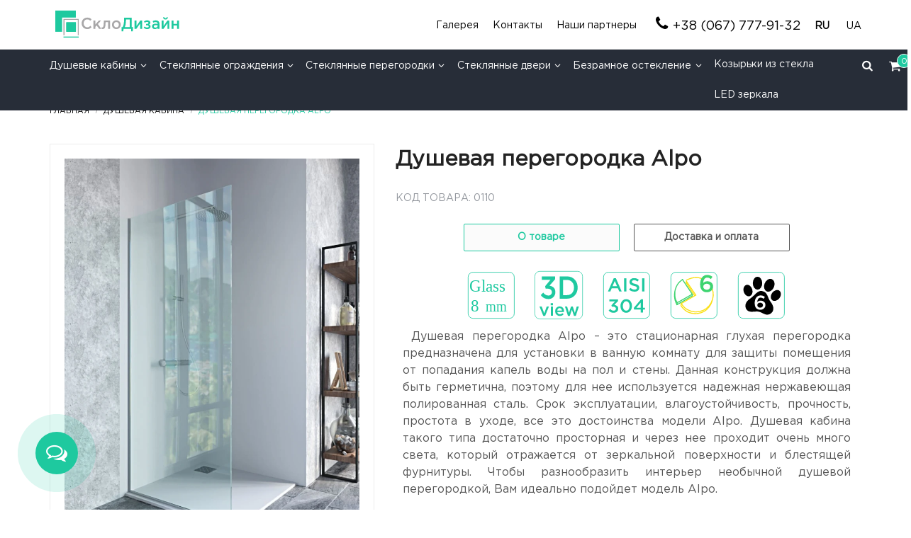

--- FILE ---
content_type: text/html; charset=utf-8
request_url: https://glassdesign.com.ua/ru/dushevye-kabiny/dushevaja-peregorodka-alpo
body_size: 28771
content:
<!DOCTYPE html><!--[if IE]><![endif]--> <!--[if IE 8 ]><html dir="ltr" lang="ru" class="ie8"><![endif]--> <!--[if IE 9 ]><html dir="ltr" lang="ru" class="ie9"><![endif]--> <!--[if (gt IE 9)|!(IE)]><!--> <html dir="ltr" lang="ru"> <!--<![endif]--> <head> <meta charset="UTF-8" /><meta name="viewport" content="width=device-width, initial-scale=1"><meta http-equiv="X-UA-Compatible" content="IE=edge"> <title>Душевая перегородка Alpo от компании СтеклоДизайн</title> <base href="https://glassdesign.com.ua/" /> <meta name="description" content="✔ Душевая перегородка Alpo под заказ по всей Украине ✔ Закаленное стекло ✅ Нержавеющая фурнитура ✅ Гарантия качества ✅" /> <script src="catalog/view/javascript/jquery/jquery-2.1.1.min.js" type="text/javascript"></script> <script>
(function($) {
$(function() {
$('.map_filter select').styler();
});
})(jQuery);
</script> <style>
@charset 'UTF-8';@font-face{font-family:'Gotham Pro Bold';src:url('https://glassdesign.com.ua/GothamPro-Bold.ttf') format('truetype');font-weight:400;font-style:normal;font-display:swap}@font-face{font-family:'Gotham Pro Regular';src:url('https://glassdesign.com.ua/GothamPro.ttf') format('truetype');font-weight:400;font-style:normal;font-display:swap}.h5,h1{font-family:inherit;font-weight:500;line-height:1.1;color:inherit}.h5{margin-top:10px;margin-bottom:10px}.h5{font-size:14px}.col-lg-4,.col-md-4,.col-sm-12,.col-sm-3,.col-sm-6,.col-xs-12{position:relative;min-height:1px;padding-right:15px;padding-left:15px}@-ms-viewport{width:device-width}footer a{color:#232323;font-size:14px;line-height:13px;opacity:.6}footer ul{line-height:3}footer .h5{font-size:16px;font-family:'Gotham Pro Bold';color:#232323}.footer_bottom{background:#f0f0f0;border-top:1px solid #e6e6e6;margin-top:0;height:75px;vertical-align:middle;line-height:75px}@font-face{font-family:fontello;src:url('https://glassdesign.com.ua/catalog/view/theme/default/font/fontello.eot?45897990');src:url('https://glassdesign.com.ua/catalog/view/theme/default/font/fontello.eot?45897990#iefix') format('embedded-opentype'),url('https://glassdesign.com.ua/catalog/view/theme/default/font/fontello.svg?45897990#fontello') format('svg');font-weight:400;font-style:normal}html{font-family:sans-serif}header,nav{display:block}button,input,textarea{margin:0;font-family:inherit;font-size:inherit;font-style:inherit;font-variant:inherit;font-weight:inherit;line-height:inherit;color:inherit}input[type=checkbox],input[type=radio]{box-sizing:border-box;padding:0}*{box-sizing:border-box}::after,::before{box-sizing:border-box}body{font-family:'Helvetica Neue',Helvetica,Arial,sans-serif;font-size:14px;line-height:1.42857143;color:#333;background-color:#fff}h1{font-family:inherit;font-weight:500;line-height:1.1;color:inherit}.col-sm-12,.col-sm-6{position:relative;min-height:1px;padding-right:15px;padding-left:15px}.form-control{display:block;width:100%;height:34px;padding:6px 12px;font-size:14px;line-height:1.42857143;color:#555;background-color:#fff;background-image:none;border:1px solid #ccc;border-top-left-radius:4px;border-top-right-radius:4px;border-bottom-right-radius:4px;border-bottom-left-radius:4px;-webkit-box-shadow:rgba(0,0,0,.0745098) 0 1px 1px inset;box-shadow:rgba(0,0,0,.0745098) 0 1px 1px inset}.input-lg{height:46px;padding:10px 16px;font-size:18px;line-height:1.3333333;border-top-left-radius:6px;border-top-right-radius:6px;border-bottom-right-radius:6px;border-bottom-left-radius:6px}.breadcrumb{padding:8px 15px;margin-bottom:20px;list-style:none;background-color:#f5f5f5;border-top-left-radius:4px;border-top-right-radius:4px;border-bottom-right-radius:4px;border-bottom-left-radius:4px}.container::after,.container::before,.nav::after,.nav::before,.row::after,.row::before{display:table;content:' '}.container::after,.nav::after,.row::after{clear:both}@media (max-width:991px) and (min-width:768px){.visible-sm{display:block!important}}@media (max-width:1199px) and (min-width:992px){.visible-md{display:block!important}.hidden-md{display:none!important}}@media (max-width:991px) and (min-width:768px){.hidden-sm{display:none!important}}.cm_telegram img{width:25px}.cm_viber img{width:32px}.cm_callback,.cm_close,.cm_telegram,.cm_viber{width:60px;height:60px;background-color:#ff6d4a;border-top-left-radius:50%;border-top-right-radius:50%;border-bottom-right-radius:50%;border-bottom-left-radius:50%;color:#fff;position:absolute;left:50px;bottom:50px;visibility:hidden;opacity:0;background-position:initial initial;background-repeat:initial initial}.cm_telegram{bottom:0;background-image:linear-gradient(45deg,#2d84c7,#47b2e0);background-position:initial initial;background-repeat:initial initial}.cm_callback{bottom:0;background-color:#69b76c;background-position:initial initial;background-repeat:initial initial}.cm_viber{bottom:0;background-image:linear-gradient(45deg,#9330b2,#76029a);background-position:initial initial;background-repeat:initial initial}.cm_close{bottom:0;background-color:#8e8e8e;background-position:initial initial;background-repeat:initial initial}.cm_close img{margin:0;position:relative;width:17px}.cm_button{width:60px;height:60px;background-color:#1ec99f;border-top-left-radius:50%;border-top-right-radius:50%;border-bottom-right-radius:50%;border-bottom-left-radius:50%;color:#fff;background-position:initial initial;background-repeat:initial initial}.cm_button{position:absolute;left:50px;bottom:50px;opacity:1}.cm_button img{width:25px}.fxs_title:nth-of-type(4) .image_wrap{display:block!important}.to_top{position:fixed;bottom:50px;right:-70px;z-index:9;color:red;width:50px;height:50px;background-color:#1fc9a0;border-top-left-radius:100%;border-top-right-radius:100%;border-bottom-right-radius:100%;border-bottom-left-radius:100%;background-position:initial initial;background-repeat:initial initial}.to_top img{width:20px;position:absolute;right:0;left:0;bottom:0;top:0;margin:auto}body{font-weight:400;color:#666;font-size:12px;line-height:20px;width:100%;font-family:'Gotham Pro Regular'!important;overflow:auto!important}#top{border-bottom-width:1px;border-bottom-style:solid;border-bottom-color:#464646;padding:4px 0 3px;min-height:70px}.cnt_all_wrap{position:relative;background-color:#272d38;background-position:initial initial;background-repeat:initial initial}.cart_img{position:absolute;right:0;top:0}.search_img{top:14px;position:absolute;right:48px}.cart_total{background-color:#1fc9a0;border:1px solid #fff;box-sizing:border-box;border-top-left-radius:100%;border-top-right-radius:100%;border-bottom-right-radius:100%;border-bottom-left-radius:100%;height:20px;width:20px;display:block;position:absolute;top:-8px;right:-13px;color:#fff;text-align:center;background-position:initial initial;background-repeat:initial initial}.breadcrumb{padding:16px 0;overflow-wrap:break-word;white-space:nowrap;position:relative;margin:-10px 0 20px;overflow:auto;border:none!important;background-color:transparent!important;border-top-left-radius:0!important;border-top-right-radius:0!important;border-bottom-right-radius:0!important;border-bottom-left-radius:0!important}.breadcrumb div[itemprop=itemListElement]::after{content:'/';font-family:fontawesome;position:absolute;top:-1px;bottom:0;margin:auto;right:-12px}.breadcrumb div[itemprop=itemListElement]:last-child::after{display:none}@media (max-width:1200px){#megamenu-menu{display:none}.nav_menu a{font-size:10px!important;margin-right:12px!important}}.image_wrap img{width:40px;margin-right:7px;opacity:.5}#top{border-bottom-width:1px;border-bottom-style:solid;border-bottom-color:#eaeaea}.main_wrap{margin-bottom:25px;background-color:#fff;width:100%;top:0;z-index:9;position:absolute;background-position:initial initial;background-repeat:initial initial}.search_wrap{height:125px;position:fixed;width:100%;z-index:99999;background-color:#fbfbfb;padding:30px;top:-200px;background-position:initial initial;background-repeat:initial initial}.main_overlay{position:fixed;background-color:#000;opacity:.7;width:100%;height:100vh;top:0;z-index:9999;background-position:initial initial;background-repeat:initial initial}.menu_overlay{position:fixed;width:100%;height:100vh;z-index:9;top:0;background-color:#232323;opacity:.2;background-position:initial initial;background-repeat:initial initial}.pol{width:950px;position:fixed;z-index:9;background-color:#fff;padding:60px;margin:50px auto;left:0;right:0;font-size:17px;line-height:155%;overflow:auto;height:90vh;background-position:initial initial;background-repeat:initial initial}.pol_overlay{height:100vh;position:fixed;z-index:1000000000000000000000000000000;background-color:rgba(97,97,97,.4);width:100%;top:0;background-position:initial initial;background-repeat:initial initial}.menu_sh_wrap{width:300px;padding:20px;top:46px;background-color:#fff;box-shadow:rgba(0,0,0,.0980392) 0 0 60px;position:absolute!important;background-position:initial initial;background-repeat:initial initial}.s_search_img{opacity:.8;width:21px;position:absolute;right:0;top:10px}.s_close{position:absolute;width:20px;top:-18px;bottom:0;margin:auto;right:10%}#search .input-lg{height:40px;line-height:20px;border-style:none none solid;background-image:none;box-shadow:none;border-top-left-radius:0;border-top-right-radius:0;border-bottom-right-radius:0;border-bottom-left-radius:0;padding:0;border-bottom-width:1px;border-bottom-color:#cecece;background-position:initial initial;background-repeat:initial initial}.forms_wrap{background-color:rgba(0,0,0,.631373);z-index:9999999;position:fixed;width:100%;overflow:auto;height:100vh;top:0;left:0;background-position:initial initial;background-repeat:initial initial}.alert_all{position:fixed;right:0;z-index:9999999999;background-color:#ff3a3a;color:#fff;padding:40px 20px;text-transform:uppercase;background-position:initial initial;background-repeat:initial initial}.success_message{position:absolute;background-color:#fff;left:0;top:0;width:100%;height:100%;z-index:9;background-position:initial initial;background-repeat:initial initial}.file_wrap{position:relative;top:-30px;left:16px;font-size:12px;line-height:11px;color:#1fc9a0}.form_calc,.form_callback{width:650px;position:absolute;margin:60px auto;left:0;right:0;padding:40px 25px 30px;background-color:#fff;background-position:initial initial;background-repeat:initial initial}.forms_wrap input{background-color:#fff;border:1px solid rgba(35,35,35,.109804);box-sizing:border-box;border-top-left-radius:2px;border-top-right-radius:2px;border-bottom-right-radius:2px;border-bottom-left-radius:2px;width:100%;margin:10px 0;padding:10px;background-position:initial initial;background-repeat:initial initial}.radio_wrap label{margin-right:30px;font-size:16px;line-height:15px;color:#4f4f4f;opacity:.7}.forms_wrap input[type=radio]{margin-right:5px;width:auto!important}.forms_wrap textarea{width:100%;padding:15px;border:1px solid rgba(35,35,35,.109804);min-height:80px;resize:vertical;border-top-left-radius:2px;border-top-right-radius:2px;border-bottom-right-radius:2px;border-bottom-left-radius:2px;height:56px;margin-top:7px}.f_title{font-size:36px;line-height:150%;color:#232323;text-align:center;display:block;font-weight:700;margin:10px 0 20px}.formname input[type=checkbox]+label::before{position:absolute;content:'';width:18px;height:18px;line-height:18px;left:-30px;border:1px solid grey}.formname input[type=submit]{background-image:linear-gradient(265.7deg,#1fc9a0 3.98%,#1addae 90.1%);box-shadow:rgba(27,219,173,.368627) 0 14px 40px;border-top-left-radius:2px;border-top-right-radius:2px;border-bottom-right-radius:2px;border-bottom-left-radius:2px;border:none;padding:20px;width:380px;letter-spacing:.04em;margin:auto;text-align:center;display:block;color:#fff!important;font-size:14px!important;line-height:100%!important;text-transform:uppercase!important;background-position:initial initial;background-repeat:initial initial}.mobile_menu{height:100vh;background-color:#fff;width:400px;overflow:auto;bottom:0;padding-top:125px;padding-bottom:80px;right:-430px;box-shadow:rgba(0,0,0,.0980392) -8px 0 10px;position:fixed;background-position:initial initial;background-repeat:initial initial}.menu_close{opacity:0;position:absolute;right:20px;top:17px;visibility:hidden}.menu_img{opacity:1;visibility:visible}.m_ang{width:60px;position:relative;margin:-2px 0 0;height:20px}.first_li{border-bottom-width:1px;border-bottom-style:solid;border-bottom-color:#e8e8e8;width:90%;margin:15px auto;list-style-type:none}.first_a{font-size:14px;line-height:13px;text-transform:uppercase;list-style-type:none;margin:20px 0;text-decoration:none;display:block;font-weight:700;color:#0c0c0c!important}.mobile_lang_cnt a{font-size:20px;line-height:19px;color:#232323;font-weight:700;margin:40px auto 0;display:block;text-align:center}.mobile_lang_cnt .phone_icon{right:10px!important}.mobile_lang_cnt .l_active{color:#1fc9a0!important;font-weight:600!important;background-image:none!important;border:none!important;font-size:17px!important;background-position:initial initial!important;background-repeat:initial initial!important}.mobile_lang_cnt .l_inactive{font-weight:600!important;background-image:none!important;border:none!important;font-size:17px!important;background-position:initial initial!important;background-repeat:initial initial!important}@media (max-width:1200px){.cnt_all_wrap{height:52px;position:fixed;right:0;width:100%;top:0;z-index:99999999;box-shadow:rgba(0,0,0,.0980392) 0 0 10px;background-color:#fff!important;background-position:initial initial!important;background-repeat:initial initial!important}.breadcrumb{margin:45px 0 20px!important}#cart{right:65px!important}.menu_img{position:absolute;right:20px;top:17px}.cnt_media{width:100%!important}.search_img{right:100px!important}.logo_wrap img{width:170px!important}.logo_wrap{top:8px!important;left:15px!important}}@media (max-width:991px){.pol{width:95%!important;height:80vh!important}}#megamenu-menu{min-height:40px;background-image:none!important;border:none!important;background-position:initial initial;background-repeat:initial initial}#megamenu-menu .nav>li>a{text-shadow:none;background-color:transparent;font-size:14px;line-height:initial;color:#fff;padding:0!important}t{font-size:14px;font-family:'Gotham Pro Regular'}.tab1{margin-left:1.5%;color:#232323}.tab2{margin-left:3.5%;color:#232323}t{font-size:16px;font-family:'Gotham Pro Regular'}.tab1{text-align:center;color:#1fc9a0;font-size:20px;font-family:'Gotham Pro';font-weight:1000}.tab2{margin-left:6%;color:#232323}html{font-family:sans-serif;-webkit-text-size-adjust:100%;-ms-text-size-adjust:100%}body{margin:0}aside,header,nav{display:block}[hidden]{display:none}a{background-color:transparent}b{font-weight:700}h1{margin:.67em 0;font-size:2em}img{border:0}button,input,textarea{margin:0;font:inherit;color:inherit}button{overflow:visible}button{text-transform:none}button,input[type=submit]{-webkit-appearance:button}button::-moz-focus-inner,input::-moz-focus-inner{padding:0;border:0}input{line-height:normal}input[type=checkbox],input[type=radio]{-webkit-box-sizing:border-box;-moz-box-sizing:border-box;box-sizing:border-box;padding:0}textarea{overflow:auto}*{-webkit-box-sizing:border-box;-moz-box-sizing:border-box;box-sizing:border-box}:after,:before{-webkit-box-sizing:border-box;-moz-box-sizing:border-box;box-sizing:border-box}html{font-size:10px}body{font-family:"Helvetica Neue",Helvetica,Arial,sans-serif;font-size:14px;line-height:1.42857143;color:#333;background-color:#fff}button,input,textarea{font-family:inherit;font-size:inherit;line-height:inherit}a{color:#337ab7;text-decoration:none}img{vertical-align:middle}.h4,h1{font-family:inherit;font-weight:500;line-height:1.1;color:inherit}h1{margin-top:20px;margin-bottom:10px}.h4{margin-top:10px;margin-bottom:10px}h1{font-size:36px}.h4{font-size:18px}p{margin:0 0 10px}ul{margin-top:0;margin-bottom:10px}ul ul{margin-bottom:0}.list-unstyled{padding-left:0;list-style:none}.container{padding-right:15px;padding-left:15px;margin-right:auto;margin-left:auto}@media (min-width:768px){.container{width:750px}}@media (min-width:992px){.container{width:970px}}@media (min-width:1200px){.container{width:1170px}}.row{margin-right:-15px;margin-left:-15px}.col-lg-4,.col-md-4,.col-sm-12,.col-sm-6,.col-xs-12{position:relative;min-height:1px;padding-right:15px;padding-left:15px}.col-xs-12{float:left}.col-xs-12{width:100%}@media (min-width:768px){.col-sm-12,.col-sm-6{float:left}.col-sm-12{width:100%}.col-sm-6{width:50%}}@media (min-width:992px){.col-md-4{float:left}.col-md-4{width:33.33333333%}}@media (min-width:1200px){.col-lg-4{float:left}.col-lg-4{width:33.33333333%}#content .col-lg-4:nth-child(3n+1){clear:left}}label{display:inline-block;max-width:100%;margin-bottom:5px;font-weight:700}input[type=checkbox],input[type=radio]{margin:4px 0 0;line-height:normal}input[type=file]{display:block}.form-control{display:block;width:100%;height:34px;padding:6px 12px;font-size:14px;line-height:1.42857143;color:#555;background-color:#fff;background-image:none;border:1px solid #ccc;border-radius:4px;-webkit-box-shadow:inset 0 1px 1px rgba(0,0,0,.075);box-shadow:inset 0 1px 1px rgba(0,0,0,.075)}.form-control::-moz-placeholder{color:#999;opacity:1}.form-control:-ms-input-placeholder{color:#999}.form-control::-webkit-input-placeholder{color:#999}.input-lg{height:46px;padding:10px 16px;font-size:18px;line-height:1.3333333;border-radius:6px}.dropdown{position:relative}.nav{padding-left:0;margin-bottom:0;list-style:none}.nav>li{position:relative;display:block}.nav>li>a{position:relative;display:block;padding:10px 15px}.navbar-nav{margin:7.5px -15px}.navbar-nav>li>a{padding-top:10px;padding-bottom:10px;line-height:20px}@media (min-width:768px){.navbar-nav{float:left;margin:0}.navbar-nav>li{float:left}.navbar-nav>li>a{padding-top:15px;padding-bottom:15px}}.breadcrumb{padding:8px 15px;margin-bottom:20px;list-style:none;background-color:#f5f5f5;border-radius:4px}.panel{margin-bottom:20px;background-color:#fff;border:1px solid transparent;border-radius:4px;-webkit-box-shadow:0 1px 1px rgba(0,0,0,.05);box-shadow:0 1px 1px rgba(0,0,0,.05)}.panel-default{border-color:#ddd}.container:after,.container:before,.nav:after,.nav:before,.row:after,.row:before{display:table;content:" "}.container:after,.nav:after,.row:after{clear:both}.visible-md,.visible-sm,.visible-xs{display:none!important}@media (min-width:768px) and (max-width:991px){.visible-sm{display:block!important}}@media (min-width:992px) and (max-width:1199px){.visible-md{display:block!important}}@media (max-width:767px){.visible-xs{display:block!important}.hidden-xs{display:none!important}}@media (min-width:768px) and (max-width:991px){.hidden-sm{display:none!important}#content .col-sm-6:nth-child(2n+1){clear:left}}@media (min-width:992px) and (max-width:1199px){.hidden-md{display:none!important}#content .col-md-4:nth-child(3n+1){clear:left}}.displayNone{display:none!important}.displayBlock{display:block!important}.liChild a{color:#333;font-size:14px;margin:20px 0;display:block}.l_active{color:#000;font-weight:600}.l_inactive{color:#a5a5a5}.cm_telegram img{filter:brightness(1) invert(1);width:25px}.cm_viber img{filter:brightness(0) invert(1);width:32px}.cm_callback,.cm_close,.cm_telegram,.cm_viber{width:60px;height:60px;background:#ff6d4a;border-radius:50%;color:#fff;display:flex;align-items:center;justify-content:center;position:absolute;left:50px;transform:rotate(360deg);bottom:50px;visibility:hidden;opacity:0}.cm_telegram{bottom:0;background:linear-gradient(45deg,#2d84c7,#47b2e0)}.cm_callback{bottom:0;background:#69b76c}.cm_viber{bottom:0;background:linear-gradient(45deg,#9330b2,#76029a)}.cm_close{bottom:0;background:#8e8e8e}.cm_close img{margin:0;position:relative;width:17px;filter:brightness(0) invert(1)}img[src$="cross-out.svg"]{margin:20px;width:35px;position:absolute;right:0}.cm_close img[src$="cross-out.svg"]{width:19px;position:relative}.cm_button{width:60px;height:60px;background:#1ec99f;animation:3.7s ease-in-out infinite cm_button;border-radius:50%;color:#fff;display:flex;align-items:center;justify-content:center}.cm_button{position:absolute;left:50px;bottom:50px;opacity:1;transform:rotate(360deg)}.cm_button img{filter:brightness(1) invert(1);width:25px}@keyframes cm_button{0%{box-shadow:0 0 0 0 rgba(30,201,159,.91),0 0 0 0 rgba(30,201,159,.91);transform:rotate(0)}40%{box-shadow:0 0 0 30px rgba(30,201,159,0),0 0 0 0 rgba(30,201,159,.91);transform:rotate(0)}80%{box-shadow:0 0 0 30px rgba(30,201,159,0),0 0 0 10px rgba(30,201,159,0);transform:rotate(360deg)}100%{box-shadow:0 0 0 0 rgba(30,201,159,0),0 0 0 10px rgba(30,201,159,0);transform:rotate(360deg)}}body,html{scrollbar-color:#458245;scrollbar-width:thin}.breadcrumb>div div:last-child{color:#1fc9a0!important}.fxs_title:nth-of-type(3) img[src$="f_ang.svg"],.fxs_title:nth-of-type(4)>img[src$="f_ang.svg"]{display:none!important}.fxs_title:nth-of-type(3) .fxsli,.fxs_title:nth-of-type(4) .image_wrap{display:block!important}.ukrcreditsticker{display:none}.to_top{position:fixed;bottom:50px;right:-70px;z-index:9;color:red;width:50px;height:50px;background:#1fc9a0;border-radius:100%;box-shadow:0 3px 13px -4px #00085}.to_top img{width:20px;position:absolute;right:0;left:0;bottom:0;top:0;margin:auto;transform:rotate(180deg)}input[name=f_city],input[name=f_file],input[name=f_mail],input[name=f_name],input[name=f_tel],input[name=search],input[type=submit]{display:block!important}body{font-family:'Gotham Pro Regular'!important;font-weight:400;color:#666;font-size:12px;line-height:20px;width:100%;overflow:auto!important}.product_h1{font-size:30px;line-height:150%;color:#232323;font-weight:700;margin:0;padding:0}h1{color:#444}*{outline:0!important}h1{font-size:33px}a{color:#23a1d1}label{font-size:12px;font-weight:400}input[type=text].form-control{font-size:12px}#top{background-color:#00000;border-bottom:1px solid #464646;padding:4px 0 3px;min-height:70px}.cnt_all_wrap{position:relative;background:#272d38}#top .container{padding:0 20px}.logo_wrap{position:absolute;bottom:0;top:10px;left:11px}.logo_wrap img{width:205px}.radio_title{font-style:normal;font-weight:400;font-size:16px;line-height:15px;color:#232323;opacity:.9;margin-bottom:16px;margin-top:14px}.cart_img{position:absolute;right:0;top:0;font-size:18px;color:#fff}.search_img{top:14px;position:absolute;right:48px;color:#fff;font-size:16px}.phone_icon{width:15px;position:relative;top:-1px;margin-right:10px}#cart{position:absolute;right:15px;top:14px}.cart_total{background:#1fc9a0;border:1px solid #fff;box-sizing:border-box;border-radius:100%;height:20px;width:20px;display:block;position:absolute;top:-8px;right:-13px;color:#fff;text-align:center}.footer_contact img{margin-right:10px}@media (max-width:767px){.cm_button,.cm_callback,.cm_close,.cm_telegram,.cm_viber{left:20px!important}.search_wrap{padding:30px 0!important}.product-grid .product-thumb .caption{min-height:0}}#content{min-height:600px}.footer_contact li{font-size:14px;word-break:break-word;text-overflow:clip;letter-spacing:1px;line-height:25px}.fbc span{font-size:14px;color:#999}.breadcrumb{border:1px solid #ddd;padding:16px 0;border:none!important;background-color:transparent!important;border-radius:0!important;border:none;background-color:transparent;overflow-wrap:break-word;white-space:nowrap;overflow:hidden;position:relative;border-radius:0;margin:-10px 0 20px;overflow:auto}.breadcrumb div[itemprop=itemListElement]{display:inline-block;margin-right:16px;position:relative;text-transform:uppercase;font-size:11px}.breadcrumb div[itemprop=itemListElement]:after{content:'/';font-family:fontawesome;position:absolute;top:-1px;bottom:0;margin:auto;right:-12px}.breadcrumb a[itemprop=item]{color:#000}.breadcrumb div[itemprop=itemListElement]:last-child:after{display:none}.product-thumb{margin-bottom:20px;background:#fff;box-sizing:border-box;position:relative;border-radius:25px;box-shadow:0 3px 10px -7px rgb(0 0 0 / 70%);max-height:622px}.row_category .product-thumb{overflow:hidden}.product-thumb .image{text-align:center}.product-thumb .image a{display:block}.product-thumb img{padding:0}.product-thumb .image img{margin-left:auto;margin-right:auto;width:100%}.product-grid .product-thumb .image{float:none}@media (min-width:767px){body,html{scrollbar-color:silver #fff;scrollbar-width:thin}::-webkit-scrollbar{width:4px;height:8px;background-color:#fff}::-webkit-scrollbar-thumb{background-color:silver;border-radius:0;box-shadow:none;border:none}::-webkit-scrollbar-thumb:hover{background-color:#1fc9a0}::-webkit-scrollbar-button:vertical:start:decrement{background:0 0;background-color:transparent;height:0}::-webkit-scrollbar-button:vertical:end:increment{background:0 0;background-color:transparent;height:0}::-webkit-scrollbar-button:horizontal:start:decrement{background:0 0;background-color:transparent;height:0}::-webkit-scrollbar-button:horizontal:end:increment{background:0 0;height:0;background-color:transparent}}.product-thumb .h4{font-weight:700;color:#444;font-size:15px}.product-thumb .h4 a{font-size:16px;line-height:26px;color:#000;word-break:break-all}.product-thumb p{font-style:normal;font-weight:400;font-size:14px;line-height:150%;color:#232323;opacity:.6;overflow-wrap:break-word;text-overflow:ellipsis;white-space:nowrap;overflow:hidden}.product-thumb .caption{padding:20px;min-height:110px;display:flex;flex-direction:column;justify-content:space-between}@media (max-width:1200px){.product-grid .product-thumb .caption{padding:0 10px}#megamenu-menu{display:none}.nav_menu a{font-size:10px!important;margin-right:12px!important}}.product-thumb .price{font-style:normal;font-weight:400;font-size:18px;line-height:150%;text-align:left;color:#232323;opacity:.8;font-weight:700}.image_wrap img{width:40px;margin-right:7px;opacity:.9}#top{border-bottom:1px solid #eaeaea}.main_wrap{margin-bottom:25px;background:#fff;width:100%;top:0;z-index:9;position:absolute}.search_wrap{height:125px;position:fixed;width:100%;z-index:99999;background:#fbfbfb;padding:30px;top:-200px}.main_overlay{position:fixed;background:#000;opacity:.7;width:100%;backdrop-filter:blur(5px);height:100vh;top:0;z-index:9999}.header_list{padding:0;position:absolute;right:0;line-height:65px}.header_list li{float:left;list-style-type:none}.item-title{border-top:1px solid #efefef}.menu_overlay{position:fixed;width:100%;height:100vh;z-index:9;top:0;background:#232323;opacity:.2}.header_list li a{font-size:14px;color:#000;margin:0 10px}.header_list li.lang_list{font-size:15px}.header_list li.number_list a{font-size:18px}label a{display:block;position:relative}.pol{width:950px;position:fixed;z-index:9;background:#fff;padding:60px;margin:50px auto;left:0;right:0;font-size:17px;line-height:155%;overflow:auto;height:90vh}.pol_overlay{height:100vh;position:fixed;z-index:999999999999999999999999999999;background:rgba(97,97,97,.4);width:100%;top:0;backdrop-filter:blur(5px)}.menu_sh_wrap{width:300px;position:absolute!important;padding:20px;top:46px;background:#fff;box-shadow:0 0 60px rgba(0,0,0,.1)}.navbar-nav>li{padding:15px 0}.nav_menu a{font-size:14px;line-height:14px;margin-right:12px;color:#fff;padding:0 0 24px;position:relative}.menu_sh_wrap a{font-size:14px;line-height:280%;color:#29313e;opacity:.8}.s_container{width:70%;position:relative;margin-left:10%}.s_search_img{filter:brightness(0);opacity:.8;width:21px;position:absolute;right:0;top:10px}a{text-decoration:none!important}.s_close{position:absolute;font-size:20px;top:-18px;bottom:0;margin:auto;right:10%}input[name=search]::-moz-placeholder,input[name=search]::-webkit-input-placeholder{color:#333!important}#search .input-lg{height:40px;line-height:20px;border:none;background:0 0;box-shadow:none;border-radius:0;padding:0;border-bottom:1px solid #cecece}.forms_wrap{background:rgba(0,0,0,.63);backdrop-filter:blur(5px);z-index:9999999;position:fixed;width:100%;overflow:auto;height:100vh;top:0;left:0}.product-layout{position:relative;z-index:0}.close_form{position:absolute;width:39px;right:8px;top:8px;padding:10px;margin:-4px}.alert_all{position:fixed;right:0;z-index:9999999999;background:#ff3a3a;color:#fff;padding:40px 20px;text-transform:uppercase}.success_message{position:absolute;background:#fff;left:0;top:0;width:100%;height:100%;z-index:9}.success_message img{text-align:center;display:block;margin:45px auto}.success_message b{font-size:50px;line-height:48px;color:#29313e;display:block;text-align:center}.success_message span{font-style:normal;font-weight:400;font-size:18px;line-height:180%;color:#232323;opacity:.8;text-align:center;display:block;width:80%;margin:30px auto}.file_wrap{position:relative;top:-30px;left:16px;font-size:12px;line-height:11px;display:flex;align-items:center;color:#1fc9a0}.file_wrap img{margin-right:7px}.form_calc,.form_callback{width:650px;position:absolute;margin:60px auto;left:0;right:0;padding:40px 25px 30px;background:#fff}.forms_wrap input{background:#fff;border:1px solid rgba(35,35,35,.11);box-sizing:border-box;border-radius:2px;width:100%;margin:10px 0;padding:10px}.radio_title{display:block}.radio_wrap{margin-bottom:10px}.radio_wrap label{margin-right:30px;font-size:16px;line-height:15px;align-items:center;color:#4f4f4f;opacity:.7}.forms_wrap input[type=radio]{width:auto!important;margin-right:5px}.forms_wrap textarea{width:100%;padding:15px;border:1px solid rgba(35,35,35,.11);min-height:80px;resize:vertical;border-radius:2px;height:56px;margin-top:7px}.f_title{margin-left:15px;font-size:36px;line-height:150%;color:#232323;text-align:center;display:block;font-weight:700;margin:10px 0 20px}.formname input[type=checkbox]{display:none}.formname input[type=checkbox]+label{display:block;position:relative;margin:12px 0 12px 30px;font-size:11px;line-height:20px;color:#333}.formname{padding:0 18px}.formname input[type=checkbox]+label:before{position:absolute;content:'';width:18px;height:18px;line-height:18px;left:-30px;border:1px solid gray}.formname a{text-decoration:none!important}.formname input[type=submit]{background:linear-gradient(265.7deg,#1fc9a0 3.98%,#1addae 90.1%);box-shadow:0 14px 40px rgba(27,219,173,.37);border-radius:2px;color:#fff!important;border:none;padding:20px;width:380px;font-size:14px!important;line-height:100%!important;letter-spacing:.04em;text-transform:uppercase!important;margin:auto;text-align:center;display:block}.mobile_menu{height:100vh;background:#fff;width:400px;overflow:auto;bottom:0;padding-top:125px;padding-bottom:80px;right:-430px;box-shadow:-8px 0 10px rgba(0,0,0,.1);position:fixed}.menu_close{font-size:18px;transform:rotate(190deg);opacity:0;position:absolute;right:20px;top:17px;visibility:hidden}.menu_img{transform:rotate(0);opacity:1;visibility:visible}.toggle_span span{color:#1fc9a0;position:relative;z-index:2;top:-65px}.m_ang{filter:brightness(0);width:15px;position:relative;margin:-2px 0 0 23px}.first_li{border-bottom:1px solid #e8e8e8;width:90%;margin:15px auto;list-style-type:none}.first_a{font-size:14px;line-height:13px;text-transform:uppercase;color:#0c0c0c!important;list-style-type:none;margin:20px 0;text-decoration:none;display:block;font-weight:700}.fxs_title{font-size:18px;line-height:17px;color:#232323;opacity:.8;padding:25px 40px;font-weight:700;position:relative;border-bottom:1px solid silver}.mobile_lang_cnt a{font-size:20px;line-height:19px;align-items:center;color:#232323;font-weight:700;margin:40px auto 0;display:block;text-align:center}.mobile_lang_cnt .phone_icon{filter:brightness(01) invert(0)!important;right:10px!important}.mobile_lang_cnt .l_active{color:#1fc9a0!important;font-weight:600!important;background:0 0!important;border:none!important;font-size:17px!important}.mobile_lang_cnt .l_inactive{font-weight:600!important;background:0 0!important;border:none!important;font-size:17px!important}.fbcfxs{padding:30px!important;line-height:3!important;font-size:13px!important}.fxsli{font-size:17px!important;line-height:2!important;font-weight:400!important}.fxs_title ul li a{font-weight:400!important;font-size:14px!important;color:#848484!important;line-height:3!important}.fxs_title ul{margin-top:10px}.fxs_title img[src$="f_ang.svg"]{position:absolute;right:30px;transform:rotate(0);top:31px}.mobile_nav{padding:0;text-align:center}.formname input[disabled]{opacity:.6}@media (max-width:1200px){.cnt_all_wrap{background:#fff!important;height:52px;position:fixed;right:0;width:100%;top:0;z-index:99999999;box-shadow:0 0 10px rgba(0,0,0,.1)}.breadcrumb{margin:45px 0 20px!important}#cart{right:65px!important}.menu_img{position:absolute;right:20px;top:17px;font-size:18px}.cnt_media{width:100%!important}.search_img{right:100px!important}.logo_wrap img{width:170px!important}.logo_wrap{top:8px!important;left:15px!important}.cart_img,.search_img{filter:brightness(.5)!important}}@media (max-width:991px){.pol{width:95%!important;height:80vh!important}.product-thumb .caption{min-height:auto!important}}@media (max-width:767px){.product_h1{margin-top:50px}.form_calc,.form_callback{width:99%!important;margin:55px auto!important;padding:40px 0 30px!important}.formname input[type=submit]{width:100%!important}}@media (max-width:580px){.mobile_menu{width:100%;right:-105%}}button::-moz-focus-inner{padding:0;border:0}#megamenu-menu{background-image:none!important;background-repeat:repeat-x;border-color:#1f90bb #1f90bb #145e7a;min-height:40px;border:none!important;background:0 0}#megamenu-menu .nav>li>a{text-shadow:none;padding:0!important;background-color:transparent;padding-top:0!important;padding-bottom:0!important;font-size:14px;line-height:initial;color:#fff}@media (min-width:768px){#megamenu-menu{background-image:none!important;background-repeat:repeat-x;border-color:#1f90bb #1f90bb #145e7a;min-height:40px;border:none!important;background:0 0}}html{overflow:visible}[class*=" icon-"]:before{font-family:fontello;font-style:normal;font-weight:400;speak:never;display:inline-block;text-decoration:inherit;width:1em;margin-right:.2em;text-align:center;font-variant:normal;text-transform:none;line-height:1em;margin-left:.2em;-webkit-font-smoothing:antialiased;-moz-osx-font-smoothing:grayscale}.icon-phone:before{content:'\e801'}.icon-basket:before{content:'\e802'}.icon-cancel:before{content:'\e803'}.icon-search:before{content:'\e806'}.icon-menu:before{content:'\f0c9'}.icon-angle-down:before{content:'\f107'}.icon-mic:before{content:'\f130'}.ukrcreditsticker{position:absolute;text-align:left;color:#000;top:5px;right:20px}
</style> <link href="https://glassdesign.com.ua/ru/dushevye-kabiny/dushevaja-peregorodka-alpo" rel="canonical" /> <link href="https://glassdesign.com.ua/image/catalog/favicon.ico" rel="icon" /> <!-- Google Tag Manager --> <script>(function(w,d,s,l,i){w[l]=w[l]||[];w[l].push({'gtm.start':
new Date().getTime(),event:'gtm.js'});var f=d.getElementsByTagName(s)[0],
j=d.createElement(s),dl=l!='dataLayer'?'&l='+l:'';j.async=true;j.src=
'https://www.googletagmanager.com/gtm.js?id='+i+dl;f.parentNode.insertBefore(j,f);
})(window,document,'script','dataLayer','GTM-P67V65B');</script> <!-- End Google Tag Manager --> <!-- Google tag (gtag.js) --> <script async src="https://www.googletagmanager.com/gtag/js?id=AW-11112217065"></script> <script>
  window.dataLayer = window.dataLayer || [];
  function gtag(){dataLayer.push(arguments);}
  gtag('js', new Date());

  gtag('config', 'AW-11112217065');
</script> <!-- Google Tag Manager (noscript) --> <noscript><iframe src="https://www.googletagmanager.com/ns.html?id=GTM-P67V65B"
height="0" width="0" style="display:none;visibility:hidden"></iframe></noscript> <!-- End Google Tag Manager (noscript) --> <!-- Meta Pixel Code --> <script>
!function(f,b,e,v,n,t,s)
{if(f.fbq)return;n=f.fbq=function(){n.callMethod?
n.callMethod.apply(n,arguments):n.queue.push(arguments)};
if(!f._fbq)f._fbq=n;n.push=n;n.loaded=!0;n.version='2.0';
n.queue=[];t=b.createElement(e);t.async=!0;
t.src=v;s=b.getElementsByTagName(e)[0];
s.parentNode.insertBefore(t,s)}(window, document,'script',
'https://connect.facebook.net/en_US/fbevents.js');
fbq('init', '790881991896094');
fbq('track', 'PageView');
</script> <noscript><img height="1" width="1" style="display:none"
src="https://www.facebook.com/tr?id=790881991896094&ev=PageView&noscript=1"
/></noscript> <!-- End Meta Pixel Code --><link rel="alternate" hreflang="x-default" href="https://glassdesign.com.ua/ru/dushevye-kabiny/dushevaja-peregorodka-alpo" /><link rel="alternate" hreflang="uk" href="https://glassdesign.com.ua/ua/dushevye-kabiny/dushevaja-peregorodka-alpo" /> </head> <body class="product-product-134"><div class="menu_overlay" hidden></div><div class="top_fix hidden-sm hidden-xs hidden-md" style="height: 131px;    margin-bottom: 10px;"></div> <input type="hidden" value="" class="google_identifier" /> <input type="hidden" value="UAH" class="currency_code" /> <div class="main_overlay" hidden></div><div class="search_wrap"><div id="search"> <div class="s_container"> <input type="text" name="search" value="" id="search-field" placeholder="Поиск товара по каталогу" class="form-control input-lg" /> <span id="voice-trigger"><i class="demo-icon icon-mic" style="right: 45px;top: 10px;cursor: pointer;position: absolute;font-size: 18px;"></i></span><button style="border: none;background: none;"> <i class="demo-icon icon-search s_search_img" style="font-size: 18px;"></i></button> </div> </div> <script>
//Voice Search
/* setup vars for our trigger, form, text input and result elements */
var $voiceTrigger = $("#voice-trigger");
var $searchForm = $("#search");
var $searchInput = $("#search-field");
var $result = $("#result");
var search = $('input[name="search"]');


$voiceTrigger.click(function(){
	search.val('');
	search.focus();
});

/*  set Web Speech API for Chrome or Firefox */
window.SpeechRecognition = window.SpeechRecognition || window.webkitSpeechRecognition;

/* Check if browser support Web Speech API, remove the voice trigger if not supported */
if (window.SpeechRecognition) {

    /* setup Speech Recognition */
    var recognition = new SpeechRecognition();
    recognition.interimResults = true;
    recognition.lang = 'ru-RU';
    recognition.addEventListener('result', _transcriptHandler);

    recognition.onerror = function(event) {
        console.log(event.error);

        /* Revert input and icon CSS if no speech is detected */
        if(event.error == 'no-speech'){
            $voiceTrigger.removeClass('active');
            $searchInput.attr("placeholder", "Поиск...");
        }
    }
} else {
    $voiceTrigger.remove();
}

jQuery(document).ready(function(){

    /* Trigger listen event when our trigger is clicked */
    $voiceTrigger.on('click touch', listenStart);
});

/* Our listen event */
function listenStart(e){
    e.preventDefault();
    /* Update input and icon CSS to show that the browser is listening */
    $searchInput.attr("placeholder", "Говорите...");
    $voiceTrigger.addClass('active');
    /* Start voice recognition */
    recognition.start();
}

/* Parse voice input */
function _parseTranscript(e) {
    return Array.from(e.results).map(function (result) { return result[0] }).map(function (result) { return result.transcript }).join('')
}

/* Convert our voice input into text and submit the form */
function _transcriptHandler(e) {
    var speechOutput = _parseTranscript(e)
    $searchInput.val(speechOutput);
    //$result.html(speechOutput);
    if (e.results[0].isFinal) {
        $searchForm.submit();
		$('.s_search_img').click();
    }
}
</script> <i class="demo-icon icon-cancel s_close"  onclick="$('.search_wrap').removeClass('search_wrap_show');$('.main_overlay').fadeOut(200);"></i></div> <header><div class="main_wrap"><nav id="top" class="hidden-sm hidden-xs hidden-md"><div class="container" style="position: relative;"> <a href="ru" class="homelink"><div class="logo_wrap"><img src="image/logo_glass.svg" alt="Logo glass" height="40" width="200"></div></a> <ul class="header_list"> <li><a href="ru/gallery/">Галерея</a></li> <li><a href="ru/kontakti/">Контакты</a></li> <li><a href="ru/nashi-partneri/">Наши партнеры</a></li> <li class="number_list"><a href="tel:+38 (067) 777-91-32"><i class="demo-icon icon-phone phone_icon"></i>+38 (067) 777-91-32</a></li> <li class="lang_list"> <div class="langWrap"> <a href="javascript:;"
	  class="language-select l_active">
	  RU	  </a> <a href="https://glassdesign.com.ua/ua/dushevye-kabiny/dushevaja-peregorodka-alpo"
	  class="language-select l_inactive">
	  UA	  </a> </div> <style> </style></li></ul></div></nav> <div class="container-fliud cnt_all_wrap"><div class="container cnt_media" style="position: relative;"> <a href="ru" class="visible-xs visible-sm visible-md"><div class="logo_wrap"><img src="image/logo_glass.svg" alt="Logo glass" height="34" width="170"></div></a> <a href="ru/oformlenie/"><div id="cart"> <i class="demo-icon icon-basket cart_img"></i> <span id="cart-total" class="cart_total">0</span> </div> </a><i class="demo-icon icon-search search_img"></i> <i class="demo-icon icon-menu menu_img visible-xs visible-sm visible-md"></i> <i class="demo-icon icon-cancel menu_close visible-xs visible-sm visible-md"></i> <nav id="megamenu-menu" class="nav_menu"><div class=""><ul class="nav navbar-nav"><li class="dropdown"><a href="ru/dushevye-kabiny/" class="dropdown-toggle" style="padding:0 !important">Душевые кабины<i class="demo-icon icon-angle-down angle_menu"></i></a> <div class="dropdown mnm menu menu_sh_wrap" hidden><ul class="list-unstyled megamenu-haschild"><li class=""><a href="https://glassdesign.com.ua/ru/dushevye-kabiny/dushevye-peregorodki/">Душевые перегородки</a> </li><li class=""><a href="https://glassdesign.com.ua/ru/dushevye-kabiny/stekljannye-dveri-v-dush/">Стеклянные двери в душ</a> </li><li class=""><a href="https://glassdesign.com.ua/ru/dushevye-kabiny/uglovye-dushevye-kabiny/">Угловая душевая кабина</a> </li><li class=""><a href="https://glassdesign.com.ua/ru/dushevye-kabiny/shtorki-dlya-dusha/">Стеклянная шторка для ванной</a> </li><li class=""><a href="https://glassdesign.com.ua/ru/dushevye-kabiny/razdvizhnye-dveri-dlya-dusha/">Раздвижные душевые двери</a> </li><li class=""><a href="https://glassdesign.com.ua/ru/dushevye-kabiny/dushevaja-kabina-kvadratnaja/">Квадратные душевые</a> </li><li class=""><a href="https://glassdesign.com.ua/ru/dushevye-kabiny/chernye-dushevye-kabiny/">Черные душевые кабины</a> </li><li class=""><a href="https://glassdesign.com.ua/ru/dushevye-kabiny/prjamougolnye-dushevye-kabiny/">Прямоугольные душевые</a> </li><li class=""><a href="https://glassdesign.com.ua/ru/dushevye-kabiny/dushevye-ograzhdenija/">Душевые ограждения</a> </li></ul></div></li><li class="dropdown"><a href="ru/stekljannye-ograzhdenija/" class="dropdown-toggle" style="padding:0 !important">Стеклянные ограждения<i class="demo-icon icon-angle-down angle_menu"></i></a> <div class="dropdown mnm menu menu_sh_wrap" hidden><ul class="list-unstyled megamenu-haschild"><li class=""><a href="https://glassdesign.com.ua/ru/stekljannye-ograzhdenija/frantsuzskij-balkon/">Французский балкон</a> </li><li class=""><a href="https://glassdesign.com.ua/ru/stekljannye-ograzhdenija/ograzhdenie-terassy/">Ограждение террасы</a> </li><li class=""><a href="https://glassdesign.com.ua/ru/stekljannye-ograzhdenija/stekljannye-perila-na-balkon/">Стеклянные перила на балкон</a> </li><li class=""><a href="https://glassdesign.com.ua/ru/stekljannye-ograzhdenija/ograzhdenija-dlja-bassejna/">Ограждения для бассейна</a> </li><li class=""><a href="https://glassdesign.com.ua/ru/stekljannye-ograzhdenija/ograzhdenie-na-kryshe/">Ограждение на крыше</a> </li><li class=""><a href="https://glassdesign.com.ua/ru/stekljannye-ograzhdenija/perila-na-kryltso/">Перила на крыльцо</a> </li><li class=""><a href="https://glassdesign.com.ua/ru/stekljannye-ograzhdenija/stekljannye-perila/">Стеклянные перила</a> </li></ul></div></li><li class="dropdown"><a href="ru/stekljannye-peregorodki/" class="dropdown-toggle" style="padding:0 !important">Стеклянные перегородки<i class="demo-icon icon-angle-down angle_menu"></i></a> <div class="dropdown mnm menu menu_sh_wrap" hidden><ul class="list-unstyled megamenu-haschild"><li class=""><a href="https://glassdesign.com.ua/ru/stekljannye-peregorodki/mezhkomnatnye-stekljannye-peregorodki/">Межкомнатные перегородки</a> </li><li class=""><a href="https://glassdesign.com.ua/ru/stekljannye-peregorodki/ofisnye-peregorodki/">Офисные перегородки</a> </li><li class=""><a href="https://glassdesign.com.ua/ru/stekljannye-peregorodki/stekljannye-razdvizhnye-peregorodki/">Раздвижные перегородки</a> </li><li class=""><a href="https://glassdesign.com.ua/ru/stekljannye-peregorodki/stekljannye-peregorodki-loft/">Стеклянные перегородки лофт</a> </li></ul></div></li><li class="dropdown"><a href="ru/stekljannye-dveri/" class="dropdown-toggle" style="padding:0 !important">Стеклянные двери<i class="demo-icon icon-angle-down angle_menu"></i></a> <div class="dropdown mnm menu menu_sh_wrap" hidden><ul class="list-unstyled megamenu-haschild"><li class=""><a href="https://glassdesign.com.ua/ru/stekljannye-dveri/stekljannye-ofisnye-dveri/">Стеклянные офисные двери</a> </li><li class=""><a href="https://glassdesign.com.ua/ru/stekljannye-dveri/razdvizhnye-stekljannye-dveri/">Раздвижные стеклянные двери</a> </li><li class=""><a href="https://glassdesign.com.ua/ru/stekljannye-dveri/stekljannye-mezhkomnatnye-dveri/">Стеклянные межкомнатные двери</a> </li><li class=""><a href="https://glassdesign.com.ua/ru/stekljannye-dveri/dveri-loft/">Лофт двери</a> </li></ul></div></li><li class="dropdown"><a href="ru/bezramnoe-osteklenie/" class="dropdown-toggle" style="padding:0 !important">Безрамное остекление<i class="demo-icon icon-angle-down angle_menu"></i></a> <div class="dropdown mnm menu menu_sh_wrap" hidden><ul class="list-unstyled megamenu-haschild"><li class=""><a href="https://glassdesign.com.ua/ru/bezramnoe-osteklenie/bezramnoe-osteklenie-terras/">Безрамное остекление террас</a> </li><li class=""><a href="https://glassdesign.com.ua/ru/bezramnoe-osteklenie/bezramnoe-osteklenie-balkona/">Безрамное остекление балкона</a> </li></ul></div></li><li class="dropdown"><a href="ru/steklyannye-kozyrki/" class="dropdown-toggle" style="padding:0 !important">Козырьки из стекла</a> </li><li class="dropdown"><a href="ru/led_dzerkala/" class="dropdown-toggle" style="padding:0 !important">LED зеркала</a> </li></ul></div></nav></div></div> <div class="mobile_menu visible-xs visible-sm visible-md" > <div><ul class="mobile_nav"> <li class="first_li"><a href="ru/dushevye-kabiny/" class="first_a"><span onclick="location.href=$('.dropdown').hide()">Душевые кабины</span><img onclick="return false;" src="image/angle.svg" alt="Angle" height="15" width="15" class="m_ang" loading=lazy></a> <div class="dropdown menu" hidden> <ul class="list-unstyled megamenu-haschild"> <li class="liChild"><a href="https://glassdesign.com.ua/ru/dushevye-kabiny/dushevye-peregorodki/">Душевые перегородки</a> </li> <li class="liChild"><a href="https://glassdesign.com.ua/ru/dushevye-kabiny/stekljannye-dveri-v-dush/">Стеклянные двери в душ</a> </li> <li class="liChild"><a href="https://glassdesign.com.ua/ru/dushevye-kabiny/uglovye-dushevye-kabiny/">Угловая душевая кабина</a> </li> <li class="liChild"><a href="https://glassdesign.com.ua/ru/dushevye-kabiny/shtorki-dlya-dusha/">Стеклянная шторка для ванной</a> </li> <li class="liChild"><a href="https://glassdesign.com.ua/ru/dushevye-kabiny/razdvizhnye-dveri-dlya-dusha/">Раздвижные душевые двери</a> </li> <li class="liChild"><a href="https://glassdesign.com.ua/ru/dushevye-kabiny/dushevaja-kabina-kvadratnaja/">Квадратные душевые</a> </li> <li class="liChild"><a href="https://glassdesign.com.ua/ru/dushevye-kabiny/chernye-dushevye-kabiny/">Черные душевые кабины</a> </li> <li class="liChild"><a href="https://glassdesign.com.ua/ru/dushevye-kabiny/prjamougolnye-dushevye-kabiny/">Прямоугольные душевые</a> </li> <li class="liChild"><a href="https://glassdesign.com.ua/ru/dushevye-kabiny/dushevye-ograzhdenija/">Душевые ограждения</a> </li></ul> </div> </li> <li class="first_li"><a href="ru/stekljannye-ograzhdenija/" class="first_a"><span onclick="location.href=$('.dropdown').hide()">Стеклянные ограждения</span><img onclick="return false;" src="image/angle.svg" alt="Angle" height="15" width="15" class="m_ang" loading=lazy></a> <div class="dropdown menu" hidden> <ul class="list-unstyled megamenu-haschild"> <li class="liChild"><a href="https://glassdesign.com.ua/ru/stekljannye-ograzhdenija/frantsuzskij-balkon/">Французский балкон</a> </li> <li class="liChild"><a href="https://glassdesign.com.ua/ru/stekljannye-ograzhdenija/ograzhdenie-terassy/">Ограждение террасы</a> </li> <li class="liChild"><a href="https://glassdesign.com.ua/ru/stekljannye-ograzhdenija/stekljannye-perila-na-balkon/">Стеклянные перила на балкон</a> </li> <li class="liChild"><a href="https://glassdesign.com.ua/ru/stekljannye-ograzhdenija/ograzhdenija-dlja-bassejna/">Ограждения для бассейна</a> </li> <li class="liChild"><a href="https://glassdesign.com.ua/ru/stekljannye-ograzhdenija/ograzhdenie-na-kryshe/">Ограждение на крыше</a> </li> <li class="liChild"><a href="https://glassdesign.com.ua/ru/stekljannye-ograzhdenija/perila-na-kryltso/">Перила на крыльцо</a> </li> <li class="liChild"><a href="https://glassdesign.com.ua/ru/stekljannye-ograzhdenija/stekljannye-perila/">Стеклянные перила</a> </li></ul> </div> </li> <li class="first_li"><a href="ru/stekljannye-peregorodki/" class="first_a"><span onclick="location.href=$('.dropdown').hide()">Стеклянные перегородки</span><img onclick="return false;" src="image/angle.svg" alt="Angle" height="15" width="15" class="m_ang" loading=lazy></a> <div class="dropdown menu" hidden> <ul class="list-unstyled megamenu-haschild"> <li class="liChild"><a href="https://glassdesign.com.ua/ru/stekljannye-peregorodki/mezhkomnatnye-stekljannye-peregorodki/">Межкомнатные перегородки</a> </li> <li class="liChild"><a href="https://glassdesign.com.ua/ru/stekljannye-peregorodki/ofisnye-peregorodki/">Офисные перегородки</a> </li> <li class="liChild"><a href="https://glassdesign.com.ua/ru/stekljannye-peregorodki/stekljannye-razdvizhnye-peregorodki/">Раздвижные перегородки</a> </li> <li class="liChild"><a href="https://glassdesign.com.ua/ru/stekljannye-peregorodki/stekljannye-peregorodki-loft/">Стеклянные перегородки лофт</a> </li></ul> </div> </li> <li class="first_li"><a href="ru/stekljannye-dveri/" class="first_a"><span onclick="location.href=$('.dropdown').hide()">Стеклянные двери</span><img onclick="return false;" src="image/angle.svg" alt="Angle" height="15" width="15" class="m_ang" loading=lazy></a> <div class="dropdown menu" hidden> <ul class="list-unstyled megamenu-haschild"> <li class="liChild"><a href="https://glassdesign.com.ua/ru/stekljannye-dveri/stekljannye-ofisnye-dveri/">Стеклянные офисные двери</a> </li> <li class="liChild"><a href="https://glassdesign.com.ua/ru/stekljannye-dveri/razdvizhnye-stekljannye-dveri/">Раздвижные стеклянные двери</a> </li> <li class="liChild"><a href="https://glassdesign.com.ua/ru/stekljannye-dveri/stekljannye-mezhkomnatnye-dveri/">Стеклянные межкомнатные двери</a> </li> <li class="liChild"><a href="https://glassdesign.com.ua/ru/stekljannye-dveri/dveri-loft/">Лофт двери</a> </li></ul> </div> </li> <li class="first_li"><a href="ru/bezramnoe-osteklenie/" class="first_a"><span onclick="location.href=$('.dropdown').hide()">Безрамное остекление</span><img onclick="return false;" src="image/angle.svg" alt="Angle" height="15" width="15" class="m_ang" loading=lazy></a> <div class="dropdown menu" hidden> <ul class="list-unstyled megamenu-haschild"> <li class="liChild"><a href="https://glassdesign.com.ua/ru/bezramnoe-osteklenie/bezramnoe-osteklenie-terras/">Безрамное остекление террас</a> </li> <li class="liChild"><a href="https://glassdesign.com.ua/ru/bezramnoe-osteklenie/bezramnoe-osteklenie-balkona/">Безрамное остекление балкона</a> </li></ul> </div> </li> <li class="first_li"><a href="ru/steklyannye-kozyrki/" class="first_a">Козырьки из стекла</a></li> <li class="first_li"><a href="ru/led_dzerkala/" class="first_a">LED зеркала</a></li> <li class="first_li"><a href="ru/nashi-partneri/" class="first_a">Наши партнеры</a></li> <li class="first_li"><a href="ru/gallery/" class="first_a">Галерея</a></li> <li class="first_li"><a href="ru/kontakti/" class="first_a">Контакты</a></li> <li class="first_li"><a href="ru/feedback" class="first_a">Отзывы</a></li> </ul> </div> <div class="mobile_lang_cnt"><a href="tel:+38 (067) 777-91-32"><i class="demo-icon icon-phone phone_icon"></i>+38 (067) 777-91-32</a> <span style="margin-top: 20px;display:block"> <div class="langWrap"> <a href="javascript:;"
	  class="language-select l_active">
	  RU	  </a> <a href="https://glassdesign.com.ua/ua/dushevye-kabiny/dushevaja-peregorodka-alpo"
	  class="language-select l_inactive">
	  UA	  </a> </div> <style> </style></span></div></div></div></div></header> <div class="alert_all" hidden>	Пожалуйста, заполните обязательные поля!</div> <div class="pol_overlay" hidden onclick="$('.pol').hide();$('.pol_overlay').hide()"> <div class="pol" hidden><style>

t{		
font-size:14px;
font-family: 'Gotham Pro Regular';,
}

.tab1{
margin-left: 1.5%;
color: #232323
}

.tab2{
margin-left: 3.5%;
color: #232323
}

</style> <t class="tab1">Политика в отношении обработки персональных данных</t><p> <t class="tab1">1. Общие положения</t></p><p> <t class="tab2">Настоящая политика обработки персональных данных составлена в соответствии с требованиями  закона «О персональных данных» и определяет порядок обработки персональных данных и меры по обеспечению безопасности персональных данных, предпринимаемые СтеклоДизайн (далее – Оператор).</t></p><p> <t class="tab2">1.1. Оператор ставит своей важнейшей целью и условием осуществления своей деятельности соблюдение прав и свобод человека и гражданина при обработке его персональных данных, в том числе защиты прав на неприкосновенность частной жизни, личную и семейную тайну.</t></p><p> <t class="tab2">1.2. Настоящая политика Оператора в отношении обработки персональных данных (далее – Политика) применяется ко всей информации, которую Оператор может получить о посетителях веб-сайта glassdesign.com.ua.</t></p><p> <t class="tab1">2. Основные понятия, используемые в Политике</t></p><p> <t class="tab2">2.1. Автоматизированная обработка персональных данных – обработка персональных данных с помощью средств вычислительной техники;</t></p><p> <t class="tab2">2.2. Блокирование персональных данных – временное прекращение обработки персональных данных (за исключением случаев, если обработка необходима для уточнения персональных данных);</t></p><p> <t class="tab2">2.3. Веб-сайт – совокупность графических и информационных материалов, а также программ для ЭВМ и баз данных, обеспечивающих их доступность в сети интернет по сетевому адресу glassdesign.com.ua;</t></p><p> <t class="tab2">2.4. Информационная система персональных данных — совокупность содержащихся в базах данных персональных данных, и обеспечивающих их обработку информационных технологий и технических средств;</t></p><p> <t class="tab2">2.5. Обезличивание персональных данных — действия, в результате которых невозможно определить без использования дополнительной информации принадлежность персональных данных конкретному Пользователю или иному субъекту персональных данных;</t></p><p> <t class="tab2">2.6. Обработка персональных данных – любое действие (операция) или совокупность действий (операций), совершаемых с использованием средств автоматизации или без использования таких средств с персональными данными, включая сбор, запись, систематизацию, накопление, хранение, уточнение (обновление, изменение), извлечение, использование, передачу (распространение, предоставление, доступ), обезличивание, блокирование, удаление, уничтожение персональных данных;</t></p><p> <t class="tab2">2.7. Оператор – государственный орган, муниципальный орган, юридическое или физическое лицо, самостоятельно или совместно с другими лицами организующие и (или) осуществляющие обработку персональных данных, а также определяющие цели обработки персональных данных, состав персональных данных, подлежащих обработке, действия (операции), совершаемые с персональными данными;</t></p><p> <t class="tab2">2.8. Персональные данные – любая информация, относящаяся прямо или косвенно к определенному или определяемому Пользователю веб-сайта glassdesign.com.ua;</t></p><p> <t class="tab2">2.9. Пользователь – любой посетитель веб-сайта glassdesign.com.ua;</t></p><p> <t class="tab2">2.10. Предоставление персональных данных – действия, направленные на раскрытие персональных данных определенному лицу или определенному кругу лиц;</t></p><p> <t class="tab2">2.11. Распространение персональных данных – любые действия, направленные на раскрытие персональных данных неопределенному кругу лиц (передача персональных данных) или на ознакомление с персональными данными неограниченного круга лиц, в том числе обнародование персональных данных в средствах массовой информации, размещение в информационно-телекоммуникационных сетях или предоставление доступа к персональным данным каким-либо иным способом;</t></p><p> <t class="tab2">2.12. Трансграничная передача персональных данных – передача персональных данных на территорию иностранного государства органу власти иностранного государства, иностранному физическому или иностранному юридическому лицу;</t></p><p> <t class="tab2">2.13. Уничтожение персональных данных – любые действия, в результате которых персональные данные уничтожаются безвозвратно с невозможностью дальнейшего восстановления содержания персональных данных в информационной системе персональных данных и (или) уничтожаются материальные носители персональных данных.</t></p><p> <t class="tab1">3. Оператор может обрабатывать следующие персональные данные Пользователя;</t></p><p> <t class="tab2">3.1. Фамилия, имя, отчество;;</t></p><p> <t class="tab2">3.2. Электронный адрес;;</t></p><p> <t class="tab2">3.3. Номера телефонов;;</t></p><p> <t class="tab2">3.4. Также на сайте происходит сбор и обработка обезличенных данных о посетителях (в т.ч. файлов «cookie») с помощью сервисов интернет-статистики (Яндекс Метрика и Гугл Аналитика и других).;</t></p><p> <t class="tab2">3.5. Вышеперечисленные данные далее по тексту Политики объединены общим понятием Персональные данные.;</t></p><p> <t class="tab1">4. Цели обработки персональных данных</t></p><p> <t class="tab2">4.1. Цель обработки персональных данных Пользователя — информирование Пользователя посредством отправки электронных писем.</t></p><p> <t class="tab2">4.2. Также Оператор имеет право направлять Пользователю уведомления о новых продуктах и услугах, специальных предложениях и различных событиях. Пользователь всегда может отказаться от получения информационных сообщений, направив Оператору письмо на адрес электронной почты info@glassdesign.com.ua с пометкой «Отказ от уведомлений о новых продуктах и услугах и специальных предложениях».</t></p><p> <t class="tab2">4.3. Обезличенные данные Пользователей, собираемые с помощью сервисов интернет-статистики, служат для сбора информации о действиях Пользователей на сайте, улучшения качества сайта и его содержания.</t></p><p> <t class="tab1">5. Правовые основания обработки персональных данных</t></p><p> <t class="tab2">5.1. Оператор обрабатывает персональные данные Пользователя только в случае их заполнения и/или отправки Пользователем самостоятельно через специальные формы, расположенные на сайте glassdesign.com.ua. Заполняя соответствующие формы и/или отправляя свои персональные данные Оператору, Пользователь выражает свое согласие с данной Политикой.</t></p><p> <t class="tab2">5.2. Оператор обрабатывает обезличенные данные о Пользователе в случае, если это разрешено в настройках браузера Пользователя (включено сохранение файлов «cookie» и использование технологии JavaScript).</t></p><p> <t class="tab1">6. Порядок сбора, хранения, передачи и других видов обработки персональных данных
Безопасность персональных данных, которые обрабатываются Оператором, обеспечивается путем реализации правовых, организационных и технических мер, необходимых для выполнения в полном объеме требований действующего законодательства в области защиты персональных данных.</t></p><p> <t class="tab2">6.1. Оператор обеспечивает сохранность персональных данных и принимает все возможные меры, исключающие доступ к персональным данным неуполномоченных лиц.</t></p><p> <t class="tab2">6.2. Персональные данные Пользователя никогда, ни при каких условиях не будут переданы третьим лицам, за исключением случаев, связанных с исполнением действующего законодательства.</t></p><p> <t class="tab2">6.3. В случае выявления неточностей в персональных данных, Пользователь может актуализировать их самостоятельно, путем направления Оператору уведомление на адрес электронной почты Оператора info@glassdesign.com.ua с пометкой «Актуализация персональных данных».</t></p><p> <t class="tab2">6.4. Срок обработки персональных данных является неограниченным. Пользователь может в любой момент отозвать свое согласие на обработку персональных данных, направив Оператору уведомление посредством электронной почты на электронный адрес Оператора info@glassdesign.com.ua с пометкой «Отзыв согласия на обработку персональных данных».</t></p><p> <t class="tab1">7. Трансграничная передача персональных данных</t></p><p> <t class="tab2">7.1. Оператор до начала осуществления трансграничной передачи персональных данных обязан убедиться в том, что иностранным государством, на территорию которого предполагается осуществлять передачу персональных данных, обеспечивается надежная защита прав субъектов персональных данных.</t></p><p> <t class="tab2">7.2. Трансграничная передача персональных данных на территории иностранных государств, не отвечающих вышеуказанным требованиям, может осуществляться только в случае наличия согласия в письменной форме субъекта персональных данных на трансграничную передачу его персональных данных и/или исполнения договора, стороной которого является субъект персональных данных.</t></p><p> <t class="tab1">8. Заключительные положения</t></p><p> <t class="tab2">8.1. Пользователь может получить любые разъяснения по интересующим вопросам, касающимся обработки его персональных данных, обратившись к Оператору с помощью электронной почты info@glassdesign.com.ua.</t></p><p> <t class="tab2">8.2. В данном документе будут отражены любые изменения политики обработки персональных данных Оператором. Политика действует бессрочно до замены ее новой версией.</t></p><p> <t class="tab2">8.3. Актуальная версия Политики в свободном доступе расположена в сети Интернет по адресу glassdesign.com.ua.</t></p><p> </p></div></div> <div class="container"> <ul class="breadcrumb"> <div itemscope itemtype="http://schema.org/BreadcrumbList"> <div itemprop="itemListElement" itemscope itemtype="http://schema.org/ListItem"> <a itemprop="item" href="https://glassdesign.com.ua/ru"> <span itemprop="name">Главная</span> </a> <meta itemprop="position" content="1" /> </div> <div itemprop="itemListElement" itemscope itemtype="http://schema.org/ListItem"> <a itemprop="item" href="https://glassdesign.com.ua/ru/dushevye-kabiny/"> <span itemprop="name">Душевая кабина</span> </a> <meta itemprop="position" content="2" /> </div> <div itemprop="itemListElement" itemscope itemtype="http://schema.org/ListItem"> <span itemprop="name">Душевая перегородка Alpo</span> <meta itemprop="position" content="3" /> </div> </div> </ul> <style>   
            .labelsWrap {
                display: none!important;
            }
            </style> <div class="row"> <div id="content" class="col-sm-12"><style type="text/css">
.iSearchBox li .iMarq {
	background-color:#F7FF8C;	
}
.iSearchBoxWrapper .iSearchBox {
	width: 100% !important;	
}

				.iSearchBox li .iSearchModel {
			display:none;	
		}
				.iSearchBox li .iSearchPrice {
			display:none;	
		}
					.iSearchBox li h3 {
			width:42%;	
		}
		.iSearchBox li h3 {
		font-weight:bold;	
	}
	</style> <style type="text/css"> </style> <script type="text/javascript">
	var ocVersion = "2.3.0.2.3";
	var moreResultsText = 'Смотреть все результаты';
	var noResultsText = 'Нет результатов';
	//var SCWords = $.parseJSON('[{"incorrect":"\u0442\u0435\u043b\u0438\u0444\u043e\u043d","correct":"\u0442\u0435\u043b\u0435\u0444\u043e\u043d"}]');
	//var spellCheckSystem = 'no';
	var useAJAX = 'yes';
	var loadImagesOnInstantSearch = 'yes';
	var useStrictSearch = 'yes';
	var responsiveDesign = 'no';
    var afterHittingEnter = 'isearchengine2000';
    var productHeadingInstant = '';
	var suggestionHeadingInstant = 'Поисковые запросы';
	var searchInModel = 'no';
	var searchInDescription = false;
	var productsData = [];
	var iSearchResultsLimit = '5';
</script> <div class="row fade_wrap"> <div class="col-sm-5"> <div class="labelsWrap "> <img src="https://glassdesign.com.ua/image/catalog/newgd/ikons/3d_2.png" alt=""> <img src="https://glassdesign.com.ua/image/catalog/newgd/ikons/8.png" alt=""> </div> <div class="image_wraps  dots_cat"> <div class="add_img"> <li><a class="" href="https://glassdesign.com.ua/image/cachewebp/catalog/newgd/dushevye_6/Alpo/3dd/21-750x1000.webp" data-fancybox="gallery"> <img src="https://glassdesign.com.ua/image/cachewebp/catalog/newgd/dushevye_6/Alpo/3dd/21-750x1000.webp" alt="Душевая перегородка Alpo" /></a></li> </div> </div> <!-- 3D POPUP START --> <button type="button" onclick="initThreeD();" class="button3D">Смотреть в 3D</button> <div class="popup3DWrap" hidden> <div class="popup3D" hidden> <div class="popupHeading"> <div class="headingTitle">3D визуализация</div> <div class="headingClose"><img src="image/close.svg" alt="Close"></div> </div> <div class="popup3DContent"> <!--THREE D CIGITUS VLA:D--> <div class="threesixty car"> <div class="spinner"> <span>0%</span> </div> <ol class="threesixty_images"></ol> </div> </div> </div> </div> <div class="popup3DOverlay" hidden></div> <script>
					$(document).ready(function(){
					$('.button3D').click(function(){
						$('.popup3D, .popup3DWrap, .popup3DOverlay').fadeIn(200);
					});

					$('.headingClose, .popup3DOverlay').click(function(){
						$('.popup3D, .popup3DWrap, .popup3DOverlay').fadeOut(200);
					});
				});
			</script> <!-- 3D POPUP END --> </div> <div class="col-sm-7"> <h1 class="product_h1">Душевая перегородка Alpo</h1><br> <span class="model">КОД ТОВАРА: 0110</span><br> <div class="tabs"> <input type="radio" name="tab-btn" id="tab-btn-1" value="" checked=""> <label for="tab-btn-1">О товаре</label> <input type="radio" name="tab-btn" id="tab-btn-2" value=""> <label for="tab-btn-2">Доставка и оплата</label> <div id="content-1"> <div class="row10"> <div class="columns10"> <div class="item1"> <img src="https://glassdesign.com.ua/image/catalog/newgd/ikons/8mm.svg"> </div> </div> <div class="columns10"> <div class="item1"> <img src="https://glassdesign.com.ua/image/catalog/newgd/ikons/3d.svg"> </div> </div> <div class="columns10"> <div class="item1"> <img src="https://glassdesign.com.ua/image/catalog/newgd/ikons/304.svg"> </div> </div> <div class="columns10"> <div class="item1"> <img src="https://glassdesign.com.ua/image/catalog/newgd/ikons/Privat.svg"> </div> </div> <div class="columns10"> <div class="item1"> <img src="https://glassdesign.com.ua/image/catalog/newgd/ikons/Mono.svg"> </div> </div> </div> <div style="text-align: justify;"> <f2 class="textop2"> Душевая перегородка Alpo – это стационарная глухая перегородка предназначена для установки в ванную комнату для защиты помещения от попадания капель воды на пол и стены. Данная конструкция должна быть герметична, поэтому для нее используется надежная нержавеющая полированная сталь. Срок эксплуатации, влагоустойчивость, прочность, простота в уходе, все это достоинства модели Alpo. Душевая кабина такого типа достаточно просторная и через нее проходит очень много света, который отражается от зеркальной поверхности и блестящей фурнитуры. Чтобы разнообразить интерьер необычной душевой перегородкой, Вам идеально подойдет модель Alpo.
  </f2> </div> </div> <div id="content-2"> <div class="content1"> <div class="tab5"><span>Оплата:</span><p></p> </div> <div class="tab6"> <span> <ul> <li>Оплата по реквизитам;</li> <li>Оплата картой через платежную систему Wayforpay; </li> <li>Рассрочка до 6 платежей PrivatBank; </li> <li>Рассрочка до 6 платежей MonoBank.</li> </ul> </span> </div> </div> <div class="content1"> <div class="tab5"><span>Доставка:</span> </div> <div class="tab6"> <span> <ul> <li>Самовывоз из г. Днепр;</li> <li>Доставка курьером по г. Днепр;</li> <li>Доставка Новой Почтой на грузовое отделение или адресная доставка до подъезда</li> </ul> </span> </div> </div> </div> </div> <link rel="stylesheet" href="https://glassdesign.com.ua/mycss/tovar.css"> <div class="product2"> <ul class="list-unstyled"> <li> <span class="span_price" style="position: relative"> От  4 160 грн.			  			  <span style="color:#333;margin-left:10px;font-size:13px;">Компл. <img src="image/inf.svg" class="inf"> <div class="info_popup" hidden>За комплект фурнітури та скла.</div> </span> </span> </li> </ul> <div id="product"> <div class="form-group fadein_btn-"> <button type="button" id="button-cart" data-loading-text="Загрузка..." class="btn_buy">Добавить в корзину</button> <style>
					.btn_buy, .btn_calc {
						display: block;
						margin: 10px 0;
					}
				</style> <input type="hidden" name="product_id" value="134" /> </div> </div> </div> </div> </div> <div class="modelConfigWrap"> <div class="mcwContent"> <div class="mcwTitle">Конфигуратор модели</div> <img src="" id="main"> </div> <div class="mcwOption"> <div class="mcwOptionImg"> <div class="conf_27  configurate_visible  form-group"> <label class="control-label">Цвет стекла</label> <div id="input-option392" class="optionWrap"> <div style="position: relative;"> <label style="margin: 0"> <input type="radio"  conf_id="2785" hidden name="option[392]" value="584" /> <a href="image/catalog/avatars/rectangle2312_old.png" onclick="$(this).parent().find('input').click();swap();  return false;"><img  src="image/catalog/avatars/rectangle2312_old.png" alt="Стандарт" class="click" > <div class="activeImg"></div> <img src="image/ccr.svg" alt="ccr"> </a> <span class="option_value_text">Стандарт</span> </label> </div> <div style="position: relative;"> <label style="margin: 0"> <input type="radio"  conf_id="2777" hidden name="option[392]" value="585" /> <a href="image/catalog/demo/banners/rectangle2313.png" onclick="$(this).parent().find('input').click();swap();  return false;"><img  src="image/catalog/demo/banners/rectangle2313.png" alt="Графит" > <div class="activeImg"></div> <img src="image/ccr.svg" alt="ccr"> </a> <span class="option_value_text">Графит</span> </label> </div> <div style="position: relative;"> <label style="margin: 0"> <input type="radio"  conf_id="2784" hidden name="option[392]" value="586" /> <a href="image/catalog/demo/banners/rectangle2314.png" onclick="$(this).parent().find('input').click();swap();  return false;"><img  src="image/catalog/demo/banners/rectangle2314.png" alt="Бронза" > <div class="activeImg"></div> <img src="image/ccr.svg" alt="ccr"> </a> <span class="option_value_text">Бронза</span> </label> </div> <div style="position: relative;"> <label style="margin: 0"> <input type="radio"  conf_id="2768" hidden name="option[392]" value="587" /> <a href="image/catalog/demo/banners/rectangle2315.png" onclick="$(this).parent().find('input').click();swap();  return false;"><img  src="image/catalog/demo/banners/rectangle2315.png" alt="Диамант" > <div class="activeImg"></div> <img src="image/ccr.svg" alt="ccr"> </a> <span class="option_value_text">Диамант</span> </label> </div> </div> </div> <div class="conf_28  configurate_visible  form-group"> <label class="control-label">Матирование стекла</label> <div id="input-option393" class="optionWrap"> <div style="position: relative;"> <label style="margin: 0"> <input type="radio"  conf_id="2869" hidden name="option[393]" value="588" /> <a href="image/catalog/demo/banners/rectangle2316.png" onclick="$(this).parent().find('input').click();swap();  return false;"><img  src="image/catalog/demo/banners/rectangle2316.png" alt="Нет" class="click" > <div class="activeImg"></div> <img src="image/ccr.svg" alt="ccr"> </a> <span class="option_value_text">Нет</span> </label> </div> <div style="position: relative;"> <label style="margin: 0"> <input type="radio"  conf_id="2870" hidden name="option[393]" value="589" /> <a href="image/catalog/avatars/Rectangle 2318.png" onclick="$(this).parent().find('input').click();swap();  return false;"><img  src="image/catalog/avatars/Rectangle 2318.png" alt="Полное" > <div class="activeImg"></div> <img src="image/ccr.svg" alt="ccr"> </a> <span class="option_value_text">Полное</span> </label> </div> <div style="position: relative;"> <label style="margin: 0"> <input type="radio"  conf_id="2874" hidden name="option[393]" value="590" /> <a href="image/catalog/avatars/Group 4322.png" onclick="$(this).parent().find('input').click();swap();  return false;"><img  src="image/catalog/avatars/Group 4322.png" alt="Полоса" > <div class="activeImg"></div> <img src="image/ccr.svg" alt="ccr"> </a> <span class="option_value_text">Полоса</span> </label> </div> <div style="position: relative;"> <label style="margin: 0"> <input type="radio"  conf_id="2875" hidden name="option[393]" value="591" /> <a href="image/catalog/demo/banners/group4321.png" onclick="$(this).parent().find('input').click();swap();  return false;"><img  src="image/catalog/demo/banners/group4321.png" alt="Рисунок" > <div class="activeImg"></div> <img src="image/ccr.svg" alt="ccr"> </a> <span class="option_value_text">Рисунок</span> </label> </div> </div> </div> <div class="conf_30  configurate_visible  form-group"> <label class="control-label">Цвет Фурнитуры</label> <div id="input-option394" class="optionWrap"> <div style="position: relative;"> <label style="margin: 0"> <input type="radio"  conf_id="3090" hidden name="option[394]" value="593" /> <a href="image/catalog/newgd/ikons/polir.png" onclick="$(this).parent().find('input').click();swap();  return false;"><img  src="image/catalog/newgd/ikons/polir.png" alt="Глянец" class="click" > <div class="activeImg"></div> <img src="image/ccr.svg" alt="ccr"> </a> <span class="option_value_text">Глянец</span> </label> </div> <div style="position: relative;"> <label style="margin: 0"> <input type="radio"  conf_id="3091" hidden name="option[394]" value="592" /> <a href="image/catalog/newgd/ikons/black.png" onclick="$(this).parent().find('input').click();swap();  return false;"><img  src="image/catalog/newgd/ikons/black.png" alt="Черная" > <div class="activeImg"></div> <img src="image/ccr.svg" alt="ccr"> </a> <span class="option_value_text">Черная</span> </label> </div> </div> </div> </div> <div class="mcwOptionButton"> <button type="button" class="f_calc_btn">Заказать расчет</button> </div> </div> </div> <div class="tabsWrap"> <div class="tabsWrapContent"> <div class="tabsWrapItem"> <div class="tabsItemTitle toggleThis"> Размеры изделия под заказ <img src="image/vector.svg" alt="Vector" class="tabsAngle"></div> <div class="tabsItemDesc
														"> <p style="text-align: justify; ">&nbsp;&nbsp;&nbsp;&nbsp;Душевые кабины компании СтеклоДизайн изготавливаются исключительно по индивидуальным размерам, под заказ с точностью до 1 миллиметра.</p> </div> </div> <div class="tabsWrapItem"> <div class="tabsItemTitle toggleThis">Используем только закаленное стекло и нержавеющую фурнитуру <img src="image/vector.svg" alt="Vector" class="tabsAngle"></div> <div class="tabsItemDesc
														"> <p style="text-align: justify; ">&nbsp;&nbsp;&nbsp;&nbsp;При производстве наших товаров используются только качественные и экологически чистые материалы.</p> <p style="text-align: justify; ">&nbsp;&nbsp;&nbsp;&nbsp;Стекло закаленного типа называют сверхпрочным и несмотря на свою легкость оно обладает великолепной удароустойчивостью. Многие мастера отдают предпочтение именно такому стеклу и создают настоящие шедевры, которые заслуживают большого внимания. Из этой сверхпрочной стеклянной конструкции изготавливают перегородки, двери, потолки, полы, лестницы и многое другое. Все это выглядит очень стильно, модно и оригинально. Также этот вид стекла используется в автомобилестроении, медицине и т.д.</p> <p style="text-align: justify; ">&nbsp;&nbsp;&nbsp;&nbsp;Современный интерьер получается более привлекательным и уютным благодаря бесподобным конструкциям из закаленного стекла. На самом деле абсолютно все комнаты в вашем доме можно украсить этим конструкциями. Характеристики стали AISI 304 и ее аналогов относят ее к обширному семейству нержавеющих сплавов. Высокое содержание в качестве легирующих добавок хрома и никеля обеспечивает ей устойчивость к длительному воздействию экстремальных температур и агрессивной среды. Благодаря уникальным свойствам стали, она широко востребована практически во всех областях хозяйства.</p> </div> </div> <div class="tabsWrapItem"> <div class="tabsItemTitle toggleThis">Идеальное соотношение цены и качества <img src="image/vector.svg" alt="Vector" class="tabsAngle"></div> <div class="tabsItemDesc
														"> <p style="text-align: justify; "> </p><p>&nbsp;&nbsp;&nbsp;&nbsp;Качество наших товаров не уступает европейским аналогам, стоимость которых может достигать до нескольких тысяч долларов, при этом качество всех комплектующих остается на высоком уровне. Мы можем гарантировать качество сырья, поскольку сами являемся производителями фурнитуры.
Больше моделей в нашей группе <a style="text-decoration: none; color: #1fc9a0; cursor: pointer;" href="https://glassdesign.com.ua/ru/dushevye-kabiny/">душевые кабины из стекла</a></p> </div> </div> </div> </div> <div class="pdfButtonWrap"> </div> <script>
				var conf_arr = {"278428703091":{"conf_id":"12486","product_id":"134","opt_ids":"278428703091","photo":"catalog\/newgd\/dushevye_6\/Alpo\/konfig\/Black\/6.jpg","is_active":"0","opt_id_expl":"2784_2870_3091","thumb":"image\/catalog\/newgd\/dushevye_6\/Alpo\/konfig\/Black\/6.jpg"},"278428693093":{"conf_id":"12484","product_id":"134","opt_ids":"278428693093","photo":"","is_active":"0","opt_id_expl":"2784_2869_3093","thumb":"https:\/\/glassdesign.com.ua\/image\/cache\/no_image-100x100.png"},"278428703090":{"conf_id":"12485","product_id":"134","opt_ids":"278428703090","photo":"catalog\/newgd\/dushevye_6\/Alpo\/konfig\/Polir\/6.jpg","is_active":"0","opt_id_expl":"2784_2870_3090","thumb":"image\/catalog\/newgd\/dushevye_6\/Alpo\/konfig\/Polir\/6.jpg"},"278428693092":{"conf_id":"12483","product_id":"134","opt_ids":"278428693092","photo":"","is_active":"0","opt_id_expl":"2784_2869_3092","thumb":"https:\/\/glassdesign.com.ua\/image\/cache\/no_image-100x100.png"},"278428693091":{"conf_id":"12482","product_id":"134","opt_ids":"278428693091","photo":"catalog\/newgd\/dushevye_6\/Alpo\/konfig\/Black\/5.jpg","is_active":"0","opt_id_expl":"2784_2869_3091","thumb":"image\/catalog\/newgd\/dushevye_6\/Alpo\/konfig\/Black\/5.jpg"},"278428693090":{"conf_id":"12481","product_id":"134","opt_ids":"278428693090","photo":"catalog\/newgd\/dushevye_6\/Alpo\/konfig\/Polir\/5.jpg","is_active":"0","opt_id_expl":"2784_2869_3090","thumb":"image\/catalog\/newgd\/dushevye_6\/Alpo\/konfig\/Polir\/5.jpg"},"277728753092":{"conf_id":"12479","product_id":"134","opt_ids":"277728753092","photo":"","is_active":"0","opt_id_expl":"2777_2875_3092","thumb":"https:\/\/glassdesign.com.ua\/image\/cache\/no_image-100x100.png"},"277728753093":{"conf_id":"12480","product_id":"134","opt_ids":"277728753093","photo":"","is_active":"0","opt_id_expl":"2777_2875_3093","thumb":"https:\/\/glassdesign.com.ua\/image\/cache\/no_image-100x100.png"},"277728753091":{"conf_id":"12478","product_id":"134","opt_ids":"277728753091","photo":"catalog\/newgd\/dushevye_6\/Alpo\/konfig\/Black\/12.jpg","is_active":"0","opt_id_expl":"2777_2875_3091","thumb":"image\/catalog\/newgd\/dushevye_6\/Alpo\/konfig\/Black\/12.jpg"},"277728753090":{"conf_id":"12477","product_id":"134","opt_ids":"277728753090","photo":"catalog\/newgd\/dushevye_6\/Alpo\/konfig\/Polir\/12.jpg","is_active":"0","opt_id_expl":"2777_2875_3090","thumb":"image\/catalog\/newgd\/dushevye_6\/Alpo\/konfig\/Polir\/12.jpg"},"277728743093":{"conf_id":"12476","product_id":"134","opt_ids":"277728743093","photo":"","is_active":"0","opt_id_expl":"2777_2874_3093","thumb":"https:\/\/glassdesign.com.ua\/image\/cache\/no_image-100x100.png"},"277728743092":{"conf_id":"12475","product_id":"134","opt_ids":"277728743092","photo":"","is_active":"0","opt_id_expl":"2777_2874_3092","thumb":"https:\/\/glassdesign.com.ua\/image\/cache\/no_image-100x100.png"},"277728743091":{"conf_id":"12474","product_id":"134","opt_ids":"277728743091","photo":"catalog\/newgd\/dushevye_6\/Alpo\/konfig\/Black\/11.jpg","is_active":"0","opt_id_expl":"2777_2874_3091","thumb":"image\/catalog\/newgd\/dushevye_6\/Alpo\/konfig\/Black\/11.jpg"},"277728703093":{"conf_id":"12472","product_id":"134","opt_ids":"277728703093","photo":"","is_active":"0","opt_id_expl":"2777_2870_3093","thumb":"https:\/\/glassdesign.com.ua\/image\/cache\/no_image-100x100.png"},"277728743090":{"conf_id":"12473","product_id":"134","opt_ids":"277728743090","photo":"catalog\/newgd\/dushevye_6\/Alpo\/konfig\/Polir\/11.jpg","is_active":"0","opt_id_expl":"2777_2874_3090","thumb":"image\/catalog\/newgd\/dushevye_6\/Alpo\/konfig\/Polir\/11.jpg"},"277728703092":{"conf_id":"12471","product_id":"134","opt_ids":"277728703092","photo":"","is_active":"0","opt_id_expl":"2777_2870_3092","thumb":"https:\/\/glassdesign.com.ua\/image\/cache\/no_image-100x100.png"},"277728703091":{"conf_id":"12470","product_id":"134","opt_ids":"277728703091","photo":"catalog\/newgd\/dushevye_6\/Alpo\/konfig\/Black\/10.jpg","is_active":"0","opt_id_expl":"2777_2870_3091","thumb":"image\/catalog\/newgd\/dushevye_6\/Alpo\/konfig\/Black\/10.jpg"},"277728703090":{"conf_id":"12469","product_id":"134","opt_ids":"277728703090","photo":"catalog\/newgd\/dushevye_6\/Alpo\/konfig\/Polir\/10.jpg","is_active":"0","opt_id_expl":"2777_2870_3090","thumb":"image\/catalog\/newgd\/dushevye_6\/Alpo\/konfig\/Polir\/10.jpg"},"277728693092":{"conf_id":"12467","product_id":"134","opt_ids":"277728693092","photo":"","is_active":"0","opt_id_expl":"2777_2869_3092","thumb":"https:\/\/glassdesign.com.ua\/image\/cache\/no_image-100x100.png"},"277728693093":{"conf_id":"12468","product_id":"134","opt_ids":"277728693093","photo":"","is_active":"0","opt_id_expl":"2777_2869_3093","thumb":"https:\/\/glassdesign.com.ua\/image\/cache\/no_image-100x100.png"},"277728693091":{"conf_id":"12466","product_id":"134","opt_ids":"277728693091","photo":"catalog\/newgd\/dushevye_6\/Alpo\/konfig\/Black\/9.jpg","is_active":"0","opt_id_expl":"2777_2869_3091","thumb":"image\/catalog\/newgd\/dushevye_6\/Alpo\/konfig\/Black\/9.jpg"},"277728693090":{"conf_id":"12465","product_id":"134","opt_ids":"277728693090","photo":"catalog\/newgd\/dushevye_6\/Alpo\/konfig\/Polir\/9.jpg","is_active":"0","opt_id_expl":"2777_2869_3090","thumb":"image\/catalog\/newgd\/dushevye_6\/Alpo\/konfig\/Polir\/9.jpg"},"278528753093":{"conf_id":"12464","product_id":"134","opt_ids":"278528753093","photo":"","is_active":"0","opt_id_expl":"2785_2875_3093","thumb":"https:\/\/glassdesign.com.ua\/image\/cache\/no_image-100x100.png"},"278528753092":{"conf_id":"12463","product_id":"134","opt_ids":"278528753092","photo":"","is_active":"0","opt_id_expl":"2785_2875_3092","thumb":"https:\/\/glassdesign.com.ua\/image\/cache\/no_image-100x100.png"},"278528753091":{"conf_id":"12462","product_id":"134","opt_ids":"278528753091","photo":"catalog\/newgd\/dushevye_6\/Alpo\/konfig\/Black\/4.jpg","is_active":"0","opt_id_expl":"2785_2875_3091","thumb":"image\/catalog\/newgd\/dushevye_6\/Alpo\/konfig\/Black\/4.jpg"},"278528743093":{"conf_id":"12460","product_id":"134","opt_ids":"278528743093","photo":"","is_active":"0","opt_id_expl":"2785_2874_3093","thumb":"https:\/\/glassdesign.com.ua\/image\/cache\/no_image-100x100.png"},"278528753090":{"conf_id":"12461","product_id":"134","opt_ids":"278528753090","photo":"catalog\/newgd\/dushevye_6\/Alpo\/konfig\/Polir\/4.jpg","is_active":"0","opt_id_expl":"2785_2875_3090","thumb":"image\/catalog\/newgd\/dushevye_6\/Alpo\/konfig\/Polir\/4.jpg"},"278528743092":{"conf_id":"12459","product_id":"134","opt_ids":"278528743092","photo":"","is_active":"0","opt_id_expl":"2785_2874_3092","thumb":"https:\/\/glassdesign.com.ua\/image\/cache\/no_image-100x100.png"},"278528743091":{"conf_id":"12458","product_id":"134","opt_ids":"278528743091","photo":"catalog\/newgd\/dushevye_6\/Alpo\/konfig\/Black\/3.jpg","is_active":"0","opt_id_expl":"2785_2874_3091","thumb":"image\/catalog\/newgd\/dushevye_6\/Alpo\/konfig\/Black\/3.jpg"},"278528743090":{"conf_id":"12457","product_id":"134","opt_ids":"278528743090","photo":"catalog\/newgd\/dushevye_6\/Alpo\/konfig\/Polir\/3.jpg","is_active":"0","opt_id_expl":"2785_2874_3090","thumb":"image\/catalog\/newgd\/dushevye_6\/Alpo\/konfig\/Polir\/3.jpg"},"278528703092":{"conf_id":"12455","product_id":"134","opt_ids":"278528703092","photo":"","is_active":"0","opt_id_expl":"2785_2870_3092","thumb":"https:\/\/glassdesign.com.ua\/image\/cache\/no_image-100x100.png"},"278528703093":{"conf_id":"12456","product_id":"134","opt_ids":"278528703093","photo":"","is_active":"0","opt_id_expl":"2785_2870_3093","thumb":"https:\/\/glassdesign.com.ua\/image\/cache\/no_image-100x100.png"},"278528703091":{"conf_id":"12454","product_id":"134","opt_ids":"278528703091","photo":"catalog\/newgd\/dushevye_6\/Alpo\/konfig\/Black\/2.jpg","is_active":"0","opt_id_expl":"2785_2870_3091","thumb":"image\/catalog\/newgd\/dushevye_6\/Alpo\/konfig\/Black\/2.jpg"},"278528703090":{"conf_id":"12453","product_id":"134","opt_ids":"278528703090","photo":"catalog\/newgd\/dushevye_6\/Alpo\/konfig\/Polir\/2.jpg","is_active":"0","opt_id_expl":"2785_2870_3090","thumb":"image\/catalog\/newgd\/dushevye_6\/Alpo\/konfig\/Polir\/2.jpg"},"278528693093":{"conf_id":"12452","product_id":"134","opt_ids":"278528693093","photo":"","is_active":"0","opt_id_expl":"2785_2869_3093","thumb":"https:\/\/glassdesign.com.ua\/image\/cache\/no_image-100x100.png"},"278528693092":{"conf_id":"12451","product_id":"134","opt_ids":"278528693092","photo":"","is_active":"0","opt_id_expl":"2785_2869_3092","thumb":"https:\/\/glassdesign.com.ua\/image\/cache\/no_image-100x100.png"},"278528693091":{"conf_id":"12450","product_id":"134","opt_ids":"278528693091","photo":"catalog\/newgd\/dushevye_6\/Alpo\/konfig\/Black\/1.jpg","is_active":"0","opt_id_expl":"2785_2869_3091","thumb":"image\/catalog\/newgd\/dushevye_6\/Alpo\/konfig\/Black\/1.jpg"},"278528693090":{"conf_id":"12449","product_id":"134","opt_ids":"278528693090","photo":"catalog\/newgd\/dushevye_6\/Alpo\/konfig\/Polir\/1.jpg","is_active":"1","opt_id_expl":"2785_2869_3090","thumb":"image\/catalog\/newgd\/dushevye_6\/Alpo\/konfig\/Polir\/1.jpg"},"278428703092":{"conf_id":"12487","product_id":"134","opt_ids":"278428703092","photo":"","is_active":"0","opt_id_expl":"2784_2870_3092","thumb":"https:\/\/glassdesign.com.ua\/image\/cache\/no_image-100x100.png"},"278428703093":{"conf_id":"12488","product_id":"134","opt_ids":"278428703093","photo":"","is_active":"0","opt_id_expl":"2784_2870_3093","thumb":"https:\/\/glassdesign.com.ua\/image\/cache\/no_image-100x100.png"},"278428743090":{"conf_id":"12489","product_id":"134","opt_ids":"278428743090","photo":"catalog\/newgd\/dushevye_6\/Alpo\/konfig\/Polir\/7.jpg","is_active":"0","opt_id_expl":"2784_2874_3090","thumb":"image\/catalog\/newgd\/dushevye_6\/Alpo\/konfig\/Polir\/7.jpg"},"278428743091":{"conf_id":"12490","product_id":"134","opt_ids":"278428743091","photo":"catalog\/newgd\/dushevye_6\/Alpo\/konfig\/Black\/7.jpg","is_active":"0","opt_id_expl":"2784_2874_3091","thumb":"image\/catalog\/newgd\/dushevye_6\/Alpo\/konfig\/Black\/7.jpg"},"278428743092":{"conf_id":"12491","product_id":"134","opt_ids":"278428743092","photo":"","is_active":"0","opt_id_expl":"2784_2874_3092","thumb":"https:\/\/glassdesign.com.ua\/image\/cache\/no_image-100x100.png"},"278428743093":{"conf_id":"12492","product_id":"134","opt_ids":"278428743093","photo":"","is_active":"0","opt_id_expl":"2784_2874_3093","thumb":"https:\/\/glassdesign.com.ua\/image\/cache\/no_image-100x100.png"},"278428753090":{"conf_id":"12493","product_id":"134","opt_ids":"278428753090","photo":"catalog\/newgd\/dushevye_6\/Alpo\/konfig\/Polir\/8.jpg","is_active":"0","opt_id_expl":"2784_2875_3090","thumb":"image\/catalog\/newgd\/dushevye_6\/Alpo\/konfig\/Polir\/8.jpg"},"278428753091":{"conf_id":"12494","product_id":"134","opt_ids":"278428753091","photo":"catalog\/newgd\/dushevye_6\/Alpo\/konfig\/Black\/8.jpg","is_active":"0","opt_id_expl":"2784_2875_3091","thumb":"image\/catalog\/newgd\/dushevye_6\/Alpo\/konfig\/Black\/8.jpg"},"278428753092":{"conf_id":"12495","product_id":"134","opt_ids":"278428753092","photo":"","is_active":"0","opt_id_expl":"2784_2875_3092","thumb":"https:\/\/glassdesign.com.ua\/image\/cache\/no_image-100x100.png"},"278428753093":{"conf_id":"12496","product_id":"134","opt_ids":"278428753093","photo":"","is_active":"0","opt_id_expl":"2784_2875_3093","thumb":"https:\/\/glassdesign.com.ua\/image\/cache\/no_image-100x100.png"},"276828693090":{"conf_id":"12497","product_id":"134","opt_ids":"276828693090","photo":"catalog\/newgd\/dushevye_6\/Alpo\/konfig\/Polir\/13.jpg","is_active":"0","opt_id_expl":"2768_2869_3090","thumb":"image\/catalog\/newgd\/dushevye_6\/Alpo\/konfig\/Polir\/13.jpg"},"276828693091":{"conf_id":"12498","product_id":"134","opt_ids":"276828693091","photo":"catalog\/newgd\/dushevye_6\/Alpo\/konfig\/Black\/13.jpg","is_active":"0","opt_id_expl":"2768_2869_3091","thumb":"image\/catalog\/newgd\/dushevye_6\/Alpo\/konfig\/Black\/13.jpg"},"276828693092":{"conf_id":"12499","product_id":"134","opt_ids":"276828693092","photo":"","is_active":"0","opt_id_expl":"2768_2869_3092","thumb":"https:\/\/glassdesign.com.ua\/image\/cache\/no_image-100x100.png"},"276828693093":{"conf_id":"12500","product_id":"134","opt_ids":"276828693093","photo":"","is_active":"0","opt_id_expl":"2768_2869_3093","thumb":"https:\/\/glassdesign.com.ua\/image\/cache\/no_image-100x100.png"},"276828703090":{"conf_id":"12501","product_id":"134","opt_ids":"276828703090","photo":"catalog\/newgd\/dushevye_6\/Alpo\/konfig\/Polir\/14.jpg","is_active":"0","opt_id_expl":"2768_2870_3090","thumb":"image\/catalog\/newgd\/dushevye_6\/Alpo\/konfig\/Polir\/14.jpg"},"276828703091":{"conf_id":"12502","product_id":"134","opt_ids":"276828703091","photo":"catalog\/newgd\/dushevye_6\/Alpo\/konfig\/Black\/14.jpg","is_active":"0","opt_id_expl":"2768_2870_3091","thumb":"image\/catalog\/newgd\/dushevye_6\/Alpo\/konfig\/Black\/14.jpg"},"276828703092":{"conf_id":"12503","product_id":"134","opt_ids":"276828703092","photo":"","is_active":"0","opt_id_expl":"2768_2870_3092","thumb":"https:\/\/glassdesign.com.ua\/image\/cache\/no_image-100x100.png"},"276828703093":{"conf_id":"12504","product_id":"134","opt_ids":"276828703093","photo":"","is_active":"0","opt_id_expl":"2768_2870_3093","thumb":"https:\/\/glassdesign.com.ua\/image\/cache\/no_image-100x100.png"},"276828743090":{"conf_id":"12505","product_id":"134","opt_ids":"276828743090","photo":"catalog\/newgd\/dushevye_6\/Alpo\/konfig\/Polir\/15.jpg","is_active":"0","opt_id_expl":"2768_2874_3090","thumb":"image\/catalog\/newgd\/dushevye_6\/Alpo\/konfig\/Polir\/15.jpg"},"276828743091":{"conf_id":"12506","product_id":"134","opt_ids":"276828743091","photo":"catalog\/newgd\/dushevye_6\/Alpo\/konfig\/Black\/15.jpg","is_active":"0","opt_id_expl":"2768_2874_3091","thumb":"image\/catalog\/newgd\/dushevye_6\/Alpo\/konfig\/Black\/15.jpg"},"276828743092":{"conf_id":"12507","product_id":"134","opt_ids":"276828743092","photo":"","is_active":"0","opt_id_expl":"2768_2874_3092","thumb":"https:\/\/glassdesign.com.ua\/image\/cache\/no_image-100x100.png"},"276828743093":{"conf_id":"12508","product_id":"134","opt_ids":"276828743093","photo":"","is_active":"0","opt_id_expl":"2768_2874_3093","thumb":"https:\/\/glassdesign.com.ua\/image\/cache\/no_image-100x100.png"},"276828753090":{"conf_id":"12509","product_id":"134","opt_ids":"276828753090","photo":"catalog\/newgd\/dushevye_6\/Alpo\/konfig\/Polir\/16.jpg","is_active":"0","opt_id_expl":"2768_2875_3090","thumb":"image\/catalog\/newgd\/dushevye_6\/Alpo\/konfig\/Polir\/16.jpg"},"276828753091":{"conf_id":"12510","product_id":"134","opt_ids":"276828753091","photo":"catalog\/newgd\/dushevye_6\/Alpo\/konfig\/Black\/16.jpg","is_active":"0","opt_id_expl":"2768_2875_3091","thumb":"image\/catalog\/newgd\/dushevye_6\/Alpo\/konfig\/Black\/16.jpg"},"276828753092":{"conf_id":"12511","product_id":"134","opt_ids":"276828753092","photo":"","is_active":"0","opt_id_expl":"2768_2875_3092","thumb":"https:\/\/glassdesign.com.ua\/image\/cache\/no_image-100x100.png"},"276828753093":{"conf_id":"12512","product_id":"134","opt_ids":"276828753093","photo":"","is_active":"0","opt_id_expl":"2768_2875_3093","thumb":"https:\/\/glassdesign.com.ua\/image\/cache\/no_image-100x100.png"}};
				let active_isset = false;
				if(Object.keys(conf_arr).length > 0){
					$.each(conf_arr,function(index,value){
						if(parseInt(value.is_active) === 1 && value.opt_id_expl.length > 0){
							let oooptions = value.opt_id_expl.split('_');
							$.each(oooptions,function(index2,value2){
								$('input[conf_id="'+value2+'"]').parents('label').find('a').click();
							});
							active_isset = true;
							return false;
						}
					});
				}
				if(!active_isset){
					$('.optionWrap img.click').click();
				}
				function swap()
				{
					// $('.conf_27').find('input:checked').attr('conf_id');
					var conf_id = '';
					var conf_arrr = {};
					var i = 0;
					$('.configurate_visible').find('input:checked').each(function()
					{
						conf_arrr[i] = $(this).attr('conf_id');
						i++;
						conf_id += $(this).attr('conf_id');
					});
					if(conf_id)
					{
						$.getJSON('https://glassdesign.com.ua/comb.php', {params:conf_arrr}, function(data) {
							if(data.length > 0)
							{
								$.each(data,function(index,value)
								{
									var h = value;
									if(conf_arr[h])
									{
										var href = conf_arr[h]['thumb'];
								  		document.getElementById("main").src = href;
										return false;
									}
								})

							}
						});
					}
				}
			</script> <script>

				$(document).ready(function(){
					$('.tabsItemDesc').each(function(){
						if($(this).css('display') == 'none'){

						} else {
							$(this).prev().find('img').addClass('toggleRotate');
						}
					});
					$('.toggleThis').click(function(){
						$(this).next().slideToggle(150);
						$(this).find('img').toggleClass('toggleRotate');
					});
				});
			</script> </div> </div> </div> <div class="rel_wrap"> <div class="container"> <div class="all_title all_title_product">Сопутствующие товары</div><br> <div class="row lazy"> <div class="product-layout col-lg-3 col-md-3 col-sm-6 col-xs-12"> <div class="product-thumb transition categoryThumb" style="background: #ffffff !important;"> <div class="image"> <div class="ukrcreditsticker"> </div> <a href="https://glassdesign.com.ua/ru/dushevye-kabiny/dushevaja-kabina-siano"> <img src="image/catalog/newgd/dushevye/siano/zastavki/Dushevaya_kabina_Siano1.jpg" alt="Душевая Siano" title="Душевая Siano" class="display Block im go" /> <!-- ?php $i=0; foreach ($product['dop_img'] as $img) { $i++; ?> <img src="" class="displayNone imgt" --> <!-- ?php if($i >= 1) { break; }} ? --> </a></div> <div class="caption"> <div class="h4"><a href="https://glassdesign.com.ua/ru/dushevye-kabiny/dushevaja-kabina-siano">Душевая Siano</a></div> <p hidden >
    	
    	О товаре
    	
    	Дост..</p> <p class="price">
                    От 14 887 грн.          
        </p> <button type="button" class="dett" onclick="location.href='https://glassdesign.com.ua/ru/dushevye-kabiny/dushevaja-kabina-siano'">Подробнее</button> </div> </div> </div> <div class="product-layout col-lg-3 col-md-3 col-sm-6 col-xs-12"> <div class="product-thumb transition categoryThumb" style="background: #ffffff !important;"> <div class="image"> <div class="ukrcreditsticker"> </div> <a href="https://glassdesign.com.ua/ru/dushevye-kabiny/dushevaja-kabina-loria"> <img src="image/catalog/newgd/dushevye/loria/zastavki/Dushevaya_kabina_Loria1.jpg" alt="Душевая Loria" title="Душевая Loria" class="display Block im go" /> <!-- ?php $i=0; foreach ($product['dop_img'] as $img) { $i++; ?> <img src="" class="displayNone imgt" --> <!-- ?php if($i >= 1) { break; }} ? --> </a></div> <div class="caption"> <div class="h4"><a href="https://glassdesign.com.ua/ru/dushevye-kabiny/dushevaja-kabina-loria">Душевая Loria</a></div> <p hidden >
    	
    	О товаре
    	
    	Дост..</p> <p class="price">
                    От 14 942 грн.          
        </p> <button type="button" class="dett" onclick="location.href='https://glassdesign.com.ua/ru/dushevye-kabiny/dushevaja-kabina-loria'">Подробнее</button> </div> </div> </div> <div class="product-layout col-lg-3 col-md-3 col-sm-6 col-xs-12"> <div class="product-thumb transition categoryThumb" style="background: #ffffff !important;"> <div class="image"> <div class="ukrcreditsticker"> </div> <a href="https://glassdesign.com.ua/ru/dushevye-kabiny/dushevaja-peregorodka-cento"> <img src="image/catalog/newgd/dushevye/cento/zastavki/Dushevaya_peregorodka_Cento1.jpg" alt="Душевая перегородка Cento" title="Душевая перегородка Cento" class="display Block im go" /> <!-- ?php $i=0; foreach ($product['dop_img'] as $img) { $i++; ?> <img src="" class="displayNone imgt" --> <!-- ?php if($i >= 1) { break; }} ? --> </a></div> <div class="caption"> <div class="h4"><a href="https://glassdesign.com.ua/ru/dushevye-kabiny/dushevaja-peregorodka-cento">Душевая перегородка Cento</a></div> <p hidden >
    	
    	О товаре
    	
    	Дост..</p> <p class="price">
                    От 5 360 грн.          
        </p> <button type="button" class="dett" onclick="location.href='https://glassdesign.com.ua/ru/dushevye-kabiny/dushevaja-peregorodka-cento'">Подробнее</button> </div> </div> </div> <div class="product-layout col-lg-3 col-md-3 col-sm-6 col-xs-12"> <div class="product-thumb transition categoryThumb" style="background: #ffffff !important;"> <div class="image"> <div class="ukrcreditsticker"> </div> <a href="https://glassdesign.com.ua/ru/dushevye-kabiny/dushevaja-kabina-loria-black"> <img src="image/catalog/newgd/dushevye/loria/zastavki/Dushevaya_kabina_Loria_Black1.jpg" alt="Душевая Loria-Black" title="Душевая Loria-Black" class="display Block im go" /> <!-- ?php $i=0; foreach ($product['dop_img'] as $img) { $i++; ?> <img src="" class="displayNone imgt" --> <!-- ?php if($i >= 1) { break; }} ? --> </a></div> <div class="caption"> <div class="h4"><a href="https://glassdesign.com.ua/ru/dushevye-kabiny/dushevaja-kabina-loria-black">Душевая Loria-Black</a></div> <p hidden >
    	
    	О товаре
    	
    	Дост..</p> <p class="price">
                    От 16 436 грн.          
        </p> <button type="button" class="dett" onclick="location.href='https://glassdesign.com.ua/ru/dushevye-kabiny/dushevaja-kabina-loria-black'">Подробнее</button> </div> </div> </div> </div> </div> </div> <div class="rel_wrap" style="margin-top: 0;"> <div class="container"> <div class="all_title all_title_product">Рекомендуемые статьи</div><br> <div class="row"> <div class="product-layout col-lg-3 col-md-3 col-sm-6 col-xs-12"> <div class="product-thumb transition"> <div class="summary"> <div class="image"><a href="https://glassdesign.com.ua/ru/blog/uhod-za-dushevoj-kabinoj"><img src="image/catalog/d_quickcheckout/blog/uhodzadushevojkabinoj.jpg" alt="image/Уход за стеклянной душевой кабиной" class="img-responsive" /></a></div> <div class="bt_caption"> <span></span><br> <a href="https://glassdesign.com.ua/ru/blog/uhod-za-dushevoj-kabinoj">Уход за стеклянной душевой кабиной</a><br> <p>Чем и как мыть душевую кабину?
В наше время, пожалуй, у каждого в доме есть душевая кабина. Они намного практичнее и удобнее....</p> </div> </div> </div> </div> <div class="product-layout col-lg-3 col-md-3 col-sm-6 col-xs-12"> <div class="product-thumb transition"> <div class="summary"> <div class="image"><a href="https://glassdesign.com.ua/ru/blog/kak-vybrat-dushevuju-kabinu"><img src="image/catalog/d_quickcheckout/blog/kakvybratdushevujukabinu.jpg" alt="image/Как выбрать душевую кабину" class="img-responsive" /></a></div> <div class="bt_caption"> <span></span><br> <a href="https://glassdesign.com.ua/ru/blog/kak-vybrat-dushevuju-kabinu">Как выбрать душевую кабину</a><br> <p>Уже на протяжении более 20 лет душевая кабина прекрасно заменяет громоздкие...</p> </div> </div> </div> </div> <div class="product-layout col-lg-3 col-md-3 col-sm-6 col-xs-12"> <div class="product-thumb transition"> <div class="summary"> <div class="image"><a href="https://glassdesign.com.ua/ru/blog/gde-kupit-dushevuju-kabinu"><img src="image/catalog/d_quickcheckout/blog/dushevajakabina.jpg" alt="image/Где купить душевую кабину?" class="img-responsive" /></a></div> <div class="bt_caption"> <span></span><br> <a href="https://glassdesign.com.ua/ru/blog/gde-kupit-dushevuju-kabinu">Где купить душевую кабину?</a><br> <p>Все больше и больше людей при обустройстве ванной комнаты, делают выбор в пользу душевых кабин. И сегодня мы расскажем вам, где ее можно купить...</p> </div> </div> </div> </div> </div> </div> </div> <script type="text/javascript"><!--

$('select[name=\'recurring_id\'], input[name="quantity"]').change(function(){
	$.ajax({
		url: 'index.php?route=product/product/getRecurringDescription',
		type: 'post',
		data: $('input[name=\'product_id\'], input[name=\'quantity\'], select[name=\'recurring_id\']'),
		dataType: 'json',
		beforeSend: function() {
			$('#recurring-description').html('');
		},
		success: function(json) {
			$('.alert, .text-danger').remove();

			if (json['success']) {
				$('#recurring-description').html(json['success']);
			}
		}
	});
});
//--></script> <script type="text/javascript"><!--
$('#button-cart').on('click', function() {
	$.ajax({
		url: 'index.php?route=checkout/cart/add',
		type: 'post',
		data: $('#product input[type=\'text\'], #product input[type=\'hidden\'], #product input[type=\'radio\']:checked, #product input[type=\'checkbox\']:checked, #product select, #product textarea'),
		dataType: 'json',
		beforeSend: function() {
			$('#button-cart').button('loading');
		},
		complete: function() {
			$('#button-cart').button('reset');
		},
		success: function(json) {
			$('.alert, .text-danger').remove();
			$('.form-group').removeClass('has-error');

			if (json['error']) {
				if (json['error']['option']) {
					for (i in json['error']['option']) {
						var element = $('#input-option' + i.replace('_', '-'));

						if (element.parent().hasClass('input-group')) {
							element.parent().after('<div class="text-danger">' + json['error']['option'][i] + '</div>');
						} else {
							element.after('<div class="text-danger">' + json['error']['option'][i] + '</div>');
						}
					}
				}

				if (json['error']['recurring']) {
					$('select[name=\'recurring_id\']').after('<div class="text-danger">' + json['error']['recurring'] + '</div>');
				}

				// Highlight any found errors
				$('.text-danger').parent().addClass('has-error');
			}

			if (json['success']) {
				$('.breadcrumb').after('<div class="alert alert-success">' + json['success'] + '<button type="button" class="close" data-dismiss="alert">&times;</button></div>');

				$('#cart > button').html('<span id="cart-total"><i class="fa fa-shopping-cart"></i> ' + json['total'] + '</span>');

				$('html, body').animate({ scrollTop: 0 }, 'slow');

				$('#cart > ul').load('index.php?route=common/cart/info ul li');
			}
		},
        error: function(xhr, ajaxOptions, thrownError) {
            alert(thrownError + "\r\n" + xhr.statusText + "\r\n" + xhr.responseText);
        }
	});
});
//--></script> <script type="text/javascript"><!--
// $('.date').datetimepicker({
	// pickTime: false
// });

// $('.datetime').datetimepicker({
	// pickDate: true,
	// pickTime: true
// });

// $('.time').datetimepicker({
	// pickDate: false
// });

$('button[id^=\'button-upload\']').on('click', function() {
	var node = this;

	$('#form-upload').remove();

	$('body').prepend('<form enctype="multipart/form-data" id="form-upload" style="display: none;"><input type="file" name="file" /></form>');

	$('#form-upload input[name=\'file\']').trigger('click');

	if (typeof timer != 'undefined') {
    	clearInterval(timer);
	}

	timer = setInterval(function() {
		if ($('#form-upload input[name=\'file\']').val() != '') {
			clearInterval(timer);

			$.ajax({
				url: 'index.php?route=tool/upload',
				type: 'post',
				dataType: 'json',
				data: new FormData($('#form-upload')[0]),
				cache: false,
				contentType: false,
				processData: false,
				beforeSend: function() {
					$(node).button('loading');
				},
				complete: function() {
					$(node).button('reset');
				},
				success: function(json) {
					$('.text-danger').remove();

					if (json['error']) {
						$(node).parent().find('input').after('<div class="text-danger">' + json['error'] + '</div>');
					}

					if (json['success']) {
						alert(json['success']);

						$(node).parent().find('input').val(json['code']);
					}
				},
				error: function(xhr, ajaxOptions, thrownError) {
					alert(thrownError + "\r\n" + xhr.statusText + "\r\n" + xhr.responseText);
				}
			});
		}
	}, 500);
});
//--></script> <script type="text/javascript"><!--
$('#review').delegate('.pagination a', 'click', function(e) {
    e.preventDefault();

    $('#review').fadeOut('slow');

    $('#review').load(this.href);

    $('#review').fadeIn('slow');
});

$('#review').load('index.php?route=product/product/review&product_id=134');

$('#button-review').on('click', function() {
	$.ajax({
		url: 'index.php?route=product/product/write&product_id=134',
		type: 'post',
		dataType: 'json',
		data: $("#form-review").serialize(),
		beforeSend: function() {
			$('#button-review').button('loading');
		},
		complete: function() {
			$('#button-review').button('reset');
		},
		success: function(json) {
			$('.alert-success, .alert-danger').remove();

			if (json['error']) {
				$('#review').after('<div class="alert alert-danger"><i class="fa fa-exclamation-circle"></i> ' + json['error'] + '</div>');
			}

			if (json['success']) {
				$('#review').after('<div class="alert alert-success"><i class="fa fa-check-circle"></i> ' + json['success'] + '</div>');

				$('input[name=\'name\']').val('');
				$('textarea[name=\'text\']').val('');
				$('input[name=\'rating\']:checked').prop('checked', false);
			}
		}
	});
    grecaptcha.reset();
});

// $(document).ready(function() {
	// $('.thumbnails').magnificPopup({
		// type:'image',
		// delegate: 'a',
		// gallery: {
			// enabled:true
		// }
	// });
// });

$(document).ready(function() {
	var hash = window.location.hash;
	if (hash) {
		var hashpart = hash.split('#');
		var  vals = hashpart[1].split('-');
		for (i=0; i<vals.length; i++) {
			$('#product').find('select option[value="'+vals[i]+'"]').attr('selected', true).trigger('select');
			$('#product').find('input[type="radio"][value="'+vals[i]+'"]').attr('checked', true).trigger('click');
			$('#product').find('input[type="checkbox"][value="'+vals[i]+'"]').attr('checked', true).trigger('click');
		}
	}
});
	$(document).ready(function() {
	$('[data-fancybox]').fancybox({
	toolbar  : true,
	arrows: true,
	preload: true,
	zoom:
      '<button data-fancybox-zoom class="fancybox-button fancybox-button--zoom" title="{{ZOOM}}">' +
      '<svg xmlns="http://www.w3.org/2000/svg" viewBox="0 0 24 24"><path d="M18.7 17.3l-3-3a5.9 5.9 0 0 0-.6-7.6 5.9 5.9 0 0 0-8.4 0 5.9 5.9 0 0 0 0 8.4 5.9 5.9 0 0 0 7.7.7l3 3a1 1 0 0 0 1.3 0c.4-.5.4-1 0-1.5zM8.1 13.8a4 4 0 0 1 0-5.7 4 4 0 0 1 5.7 0 4 4 0 0 1 0 5.7 4 4 0 0 1-5.7 0z"/></svg>' +
      "</button>",
	loop: true,
	buttons: [
    "zoom",
    "share",
    "slideShow",
    "fullScreen",
    //"download",
    "thumbs",
    "close",
	"thumbnails"
  ],
  image: {
    // Wait for images to load before displaying
    //   true  - wait for image to load and then display;
    //   false - display thumbnail and load the full-sized image over top,
    //           requires predefined image dimensions (`data-width` and `data-height` attributes)
    preload: true
  },

})

});
//--></script> <script type="text/javascript"><!--
$('#button-cart').after('');
$('#button-ukrcredits').on('click', function() {
  $('[data-toggle="tooltip"]').tooltip('hide');
  $.ajax({
    url: 'index.php?route=module/ukrcredits/checkoptions',
    type: 'post',
    data: $('#product input[type=\'text\'], #product input[type=\'hidden\'], #product input[type=\'radio\']:checked, #product input[type=\'checkbox\']:checked, #product select, #product textarea'),
    dataType: 'json',
    beforeSend: function() {
      $('#button-ukrcredits').button('loading');
    },
    complete: function() {
      $('#button-ukrcredits').button('reset');
    },
    success: function(json) {
      $('.alert, .text-danger').remove();
      $('.form-group').removeClass('has-error');

      if (json['error']) {
        if (json['error']['option']) {
          for (i in json['error']['option']) {
            var element = $('#input-option' + i.replace('_', '-'));

            if (element.parent().hasClass('input-group')) {
              element.parent().after('<div class="text-danger">' + json['error']['option'][i] + '</div>');
            } else {
              element.after('<div class="text-danger">' + json['error']['option'][i] + '</div>');
            }
          }
        }

        if (json['error']['recurring']) {
          $('select[name=\'recurring_id\']').after('<div class="text-danger">' + json['error']['recurring'] + '</div>');
        }

        // Highlight any found errors
        $('.text-danger').parent().addClass('has-error');
      }

      if (json['success']) {
		$.magnificPopup.open({
		//	type:'ajax',
			tLoading: '',
			tLoading: '<img src="catalog/view/theme/default/image/ukrcredits/PP_logo.png" />',
			removalDelay: 300,
			callbacks: {
				beforeOpen: function() {
				   this.st.mainClass = 'mfp-zoom-in';
				}
			},
			items:{
				type:'ajax',
				src:'index.php?route=module/ukrcredits/loadpopup'
			},
			ajax: {
			  settings: {
				type: 'GET',
				data: $('#product input[type=\'text\'], #product input[type=\'hidden\'], #product input[type=\'radio\']:checked, #product input[type=\'checkbox\']:checked, #product select, #product textarea'),
			  }
			}
		});
      }
    },
    error: function(xhr, ajaxOptions, thrownError) {
      alert(thrownError + "\r\n" + xhr.statusText + "\r\n" + xhr.responseText);
    }
  });
});
//--></script> <style>
#ukrcredit-popup {
  position: relative;
  background: #FFF;
  padding: 20px;
  width: auto;
  max-width: 750px;
  margin: 20px auto;
}
.mfp-zoom-in .mfp-content > div {
  opacity: 0;
  transition: all 0.2s ease-in-out;
  transform: scale(0.7);
}
.mfp-zoom-in.mfp-ready .mfp-content > div {
  opacity: 1;
  transform: scale(1);
}
.mfp-zoom-in.mfp-removing .mfp-content > div {
  transform: scale(0.7);
  opacity: 0;
}
</style> <script defer src="catalog/view/javascript/jquery/owl-carousel/owl.carousel.min.js"></script> <script defer src="catalog/view/javascript/fancybox/jquery.fancybox.min.js" type="text/javascript"></script> <script defer src="catalog/view/javascript/popupcart.js"></script> <script defer src="https://www.google.com/recaptcha/api.js"></script> <script type="text/javascript" src='catalog/view/javascript/threesixty.js'></script> <script>
            //window.onload = initThreeD;

            var car;
			var car_i = false;
            function initThreeD(){
			if(!car_i)
{
              car = $('.car').ThreeSixty({
                totalFrames: 51, // Total no. of image you have for 360 slider
                endFrame: 51, // end frame for the auto spin animation
                currentFrame: 25, // This the start frame for auto spin
                imgList: '.threesixty_images', // selector for image list
                progress: '.spinner', // selector to show the loading progress
                imagePath:'image/catalog/newgd/dushevye_6/Alpo/3dd/', // path of the image assets
                filePrefix: '', // file prefix if any
                ext: '.jpg', // extention for the assets
                height: 600,
                width: 600,
                navigation: false
              });
car_i = true;
}
            }
          </script> <footer><div class="container hidden-xs hidden-sm"><div class="row"><div class="col-sm-3"> <script src="catalog/view/javascript/hidden_new.js"></script> <div class="logo_wrap"><a href="ru" class="homelink"><img src="image/logo_glass.svg" class="b-lazy" height="35" width="170" style="cursor:pointer;" loading=lazy></a> <br> <br> <br> <br> <br> <br> <div class="rating-container"> <div class="rating-text">
                                              Рейтинг: <span class="rating-value">4.8</span> </div> <div class="rating-stars"> <span class="star">&#9733;</span><span class="star">&#9733;</span><span class="star">&#9733;</span><span class="star">&#9733;</span><span class="star" style="overflow: hidden; width: 80%">&#9733;</span> </div> <div class="reviews-count">
                                              Количество отзывов: <span>16</span> </div> <div class="rating-source">
                                             Данные взяты с платформы Google Maps
                                          </div> </div> </div> </div> <div class="col-sm-3"><div class="h5">Навигация</div><br> <ul class="list-unstyled"> <li><a href="ru/o-nas/">О нас</a></li> <li><a href="ru/blog/">Блог</a></li> <li><a href="ru/kontakti/">Контакты</a></li> <li><a href="ru/dostavka-i-oplata/">Доставка и оплата</a></li> <li><a href="ru/gallery/">Галерея</a></li> <li><a href="ru/feedback">Отзывы</a></li> </ul></div> <div class="col-sm-3"><div class="h5">Продукция</div><br> <ul class="list-unstyled"> <li><a href="https://glassdesign.com.ua/ru/led_dzerkala/">LED-зеркала</a></li> <li><a href="https://glassdesign.com.ua/ru/dushevye-kabiny/">Душевая кабина</a></li> <li><a href="https://glassdesign.com.ua/ru/stekljannye-peregorodki/">Стеклянные перегородки</a></li> <li><a href="https://glassdesign.com.ua/ru/stekljannye-dveri/">Стеклянные двери</a></li> <li><a href="https://glassdesign.com.ua/ru/steklyannye-kozyrki/">Стеклянные козырьки</a></li> <li><a href="https://glassdesign.com.ua/ru/bezramnoe-osteklenie/">Безрамное остекление</a></li> <li><a href="https://glassdesign.com.ua/ru/stekljannye-ograzhdenija/">Стеклянные ограждения</a></li> </ul></div> <div class="col-sm-3"><div class="h5">Контакты</div><br> <ul class="list-unstyled footer_contact"><li onclick="location.href='tel:+38 (067) 777-91-32'"><i class="demo-icon icon-phone phone_icon"></i>+38 (067) 777-91-32</li> <li><img src="image/mail.svg" alt="mail" height="14" width="13" loading=lazy> glassdisigen@gmail.com</li> <li><img src="image/marker.svg" alt="Marker" height="14" width="16" loading=lazy> Украина, г. Днепр, проспект Слобожанский 35а, этаж 2, офис 3.
График работы: Пн-Пт 9:00-18:00.</li></ul> <div class="image_wrap"><noindex><a href="https://www.facebook.com/GlassDesignUA" target="blank" rel="nofollow"><img src="image/2.svg" alt="Facebook" height="40" width="40" loading=lazy cla></a> </noindex> <noindex><a href="https://www.instagram.com/GlassDesignUA" target="blank" rel="nofollow"><img src="image/4.svg" alt="Instagram" height="40" width="40" loading=lazy></a> </noindex> <noindex><span><img src="image/ttt.svg" alt="Telegram" height="38" width="38" style="width: 38px;margin: 0 5px;cursor: pointer;" loading=lazy onclick="window.open('https://telegram.me/GlassDesign_UA', '_blank')"></span></noindex> <noindex><span><img src="image/vvv.svg" alt="Viber" height="38" width="38" style="width: 38px;margin-right: 5px;top: -2px;cursor: pointer;" loading=lazy onclick="location.href='viber://chat?number=%2B380677779132'"> </span></noindex> </div></div></div></div></footer> </footer> <div class="footer_bottom hidden-xs hidden-sm"><div class="container fbc"> <span style="float:left;">© Glassdesign, 2010-2026. Все права защищены</span> <span style="float:right;cursor:pointer" onclick="$('.pol').show();$('.pol_overlay').show()">Политика конфиденциальности</span></div></div> <div class="footer_xs visible-sm visible-xs"> <div class="fxs_title" data-toggle="collapsible">Навигация <img src="image/f_ang.svg" alt="F_ang" width="14" height="10" loading=lazy> <ul class="list-unstyled" hidden> <li><a href="ru/o-nas/">О нас</a></li> <li><a href="ru/blog/">Блог</a></li> <li><a href="ru/kontakti/">Контакты</a></li> <li><a href="ru/dostavka-i-oplata/">Доставка и оплата</a></li> <li><a href="ru/gallery/">Галерея</a></li> <li><a href="ru/feedback">Отзывы</a></li> </ul> </div> <div class="fxs_title" data-toggle="collapsible">Продукция <img src="image/f_ang.svg" alt="F_ang" width="14" height="10" loading=lazy> <ul class="list-unstyled" hidden> <li><a href="https://glassdesign.com.ua/ru/led_dzerkala/">LED-зеркала</a></li> <li><a href="https://glassdesign.com.ua/ru/dushevye-kabiny/">Душевая кабина</a></li> <li><a href="https://glassdesign.com.ua/ru/stekljannye-peregorodki/">Стеклянные перегородки</a></li> <li><a href="https://glassdesign.com.ua/ru/stekljannye-dveri/">Стеклянные двери</a></li> <li><a href="https://glassdesign.com.ua/ru/steklyannye-kozyrki/">Стеклянные козырьки</a></li> <li><a href="https://glassdesign.com.ua/ru/bezramnoe-osteklenie/">Безрамное остекление</a></li> <li><a href="https://glassdesign.com.ua/ru/stekljannye-ograzhdenija/">Стеклянные ограждения</a></li> </ul></div> <div class="fxs_title">Контакты <img src="image/f_ang.svg" alt="F_ang" width="14" height="10" loading=lazy> <ul class="list-unstyled footer_contact fxsli"> <li style="margin: 20px 0 0;" onclick="location.href='tel:+38 (067) 777-91-32'"><i class="demo-icon icon-phone phone_icon"></i>+38 (067) 777-91-32</li> <li><img src="image/mail.svg" alt="mail" width="14" height="13" loading=lazy> glassdisigen@gmail.com</li> <li><img src="image/marker.svg" alt="Marker" width="14" height="13" loading=lazy> Украина, г. Днепр, проспект Слобожанский 35а, этаж 2, офис 3.
График работы: Пн-Пт 9:00-18:00.</li></ul></div> <div class="fxs_title">Мы в соцсетях <img src="image/f_ang.svg" alt="F_ang" loading=lazy> <div class="image_wrap" style="margin: 20px 0;" hidden> <noindex><a href="https://www.facebook.com/GlassDesignUA" target="blank" rel="nofollow"><img src="image/2.svg" alt="Facebook" width="40" height="40" loading=lazy></a> </noindex> <noindex><a href="https://www.instagram.com/GlassDesignUA" target="blank" rel="nofollow"><img src="image/4.svg" width="40" height="40" loading=lazy></a> </noindex> <noindex><span><img src="image/ttt.svg" alt="Telegram" height="38" width="38" style="width: 38px;margin: 0 5px;cursor: pointer;" loading="lazy" onclick="window.open('https://telegram.me/GlassDesign_UA', '_blank')"></span></noindex> <noindex><span><img src="image/vvv.svg" alt="Viber" height="38" width="38" style="width: 38px;margin-right: 5px;top: -2px;cursor: pointer;" loading="lazy" onclick="location.href='viber://chat?number=%2B380687710777'"> </span></noindex> </div></div> <div class="fxs_title"> <div class="rating-container-m"> <div class="rating-text">
                                              Рейтинг: <span class="rating-value">4.8</span> </div> <div class="rating-stars"> <span class="star">&#9733;</span><span class="star">&#9733;</span><span class="star">&#9733;</span><span class="star">&#9733;</span><span class="star" style="overflow: hidden; width: 80%">&#9733;</span> </div> <div class="reviews-count">
                                              Количество отзывов: <span>16</span> </div> <div class="rating-source">
                                             Данные взяты с платформы Google Maps
                                          </div> </div> </div> <div class="container fbc fbcfxs"> <span style="cursor:pointer" onclick="$('.pol').show();$('.pol_overlay').show()">Политика конфиденциальности</span><br> <span>© Glassdesign, 2010-2026.</span> <br> <span>Все права защищены</span><br> </div> </div> <div class="to_top" onclick="$('html, body').animate({ scrollTop: 0 }, 'slow');"><img src="image/angle.svg" alt="Angle" height="20" width="20" loading=lazy></div> <div id="client_messenger"> <div class="cm_button"><i class="demo-icon icon-chat-empty" style="font-size: 30px;"></i></div> <div class="all_wrap" > <div class="cm_telegram" onclick="window.open('https://telegram.me/GlassDesign_UA', '_blank')"><i class="demo-icon icon-paper-plane" style="font-size: 26px;"></i></div> <div class="cm_callback" onclick="$('.form_callback, .forms_wrap').fadeIn(200);"><i class="demo-icon icon-phone phone_icon" style="font-size:28px;margin-right:20px"></i></div> <div class="cm_viber" onclick="location.href='viber://chat?number=%2B380677779132'"><img src="image/viber.svg" alt="Viber"  height="32" width="32" loading=lazy></div> <div class="cm_close"><i class="demo-icon icon-cancel"  style="font-size: 26px;"></i></div></div></div> <div class="forms_wrap" hidden> <!-- CALC START --> <div class="form_calc" hidden> <div class="success_message" hidden> <img src="image/check.svg" alt="Check"  height="98" width="98" loading=lazy> <b>Спасибо!</b> <span>Наш менеджер свяжется с Вами в ближайшее время по указанному телефону</span> </div> <form id="f_calc" class="ajax_calc"> <img src="image/close.svg" alt="Close" height="39" width="39" class="close_form" loading=lazy> <span class="f_title">Заказать расчет</span> <div class="col-sm-12"> <input type="text" name="f_name" placeholder="Имя *"> <input type="tel" name="f_tel" class="phone" placeholder="Телефон *"> <input type="text" name="f_city" placeholder="Город *"> <div class="radio_wrap"> <span class="radio_title">Требутеся монтаж? *</span> <label><input type="radio" checked name="f_mnt" value="Да"> Да</label> <label><input type="radio" name="f_mnt" value="Нет"> Нет</label> </div> <textarea name="f_message" placeholder="Комментарии"></textarea> <div class="file_wrap"> <!--
                <label for="f_file_calc"> <img src="image/lnk.svg" loading=lazy> Приложить файл                </label>
                --> <input name="f_file" id="f_file_calc" hidden multiple="multiple" type="file"> </div> <div id="downloadFilesCalc"> </div> <script>
    document.getElementById('f_file_calc').addEventListener('change', function(event) {
        const files = event.target.files;
        const filesList = document.getElementById('downloadFilesCalc');
        filesList.innerHTML = '';

        for (let i = 0; i < files.length; i++) {
            const file = files[i];
            const listItem = document.createElement('li');
            listItem.textContent = file.name;
            filesList.appendChild(listItem);
        }
    });
</script> <script type="application/ld+json">
{
  "@context": "https://schema.org",
  "@type": "LocalBusiness",
  "name": "СтеклоДизайн",
  "address": "Украина, г. Днепр, проспект Слобожанский 35а, этаж 2, офис 3",
  "priceRange": "От 4160,00 грн",
  "telephone": "+380687710777",
  "image": "https://glassdesign.com.ua/image/logo_glass.svg",
  "aggregateRating": {
    "@type": "AggregateRating",
    "ratingValue": "4.8",
    "bestRating": "5",
    "worstRating": "1",
    "ratingCount": "16"
  }
}
</script> <style>
    .file_wrap {
    top: 0px !important;
    left: 0px !important;
}
</style> <!--
			<div class="file_wrap" onclick="$(this).next().find('input').click();"> <img src="image/lnk.svg" loading=lazy> Приложить файл			</div> <input name="f_file" id="f_file_calc" hidden multiple="multiple" type="file"> <!-- VLAD start--> <!--
			<div id="downloadFilesCalc"> </div> <!-- VLAD end--> </div> <div style="clear:both;height: 25px;"></div> <div class="formname"> <input id="checkbox_calc" type="checkbox" name="checkbox" hidden onchange="document.getElementById('submit_calc').disabled = !this.checked;" /> <label for="checkbox_calc">Я согласен на обработку персональных данных согласно <a href="javascript:;" onclick="$('.pol').show();$('.pol_overlay').show()">Политике конфиденциальности</a></label> <input type="submit" disabled="disabled" name="submit" id="submit_calc" value="Отправить" /> </div> <input type="hidden" name="form" value="f_calc" /> </form> </div><!-- CALC END --> <!-- CALLBACK START --> <div class="form_callback" hidden> <div class="success_message" hidden> <img src="image/check.svg" alt="Check" height="98" width="98" loading=lazy> <b>Спасибо!</b> <span>Наш менеджер свяжется с Вами в ближайшее время по указанному телефону</span> </div> <form id="f_callback" class="ajax_callback"> <img src="image/close.svg" alt="Close" height="39" width="39" class="close_form" loading=lazy> <span class="f_title">Заказать звонок</span> <div class="col-sm-12"> <input type="text" name="f_name" placeholder="Имя *"> <input type="tel" name="f_tel" class="phone" placeholder="Телефон *"> </div> <div style="clear:both;height: 25px;"></div> <div class="formname"> <input id="checkbox_callback" type="checkbox" name="checkbox" hidden onchange="document.getElementById('submit_callback').disabled = !this.checked;" /> <label for="checkbox_callback">Я согласен на обработку персональных данных согласно <a href="javascript:;" onclick="$('.pol').show();$('.pol_overlay').show()">Политике конфиденциальности</a></label> <div style="position:relative"> </div><br> <input type="submit" disabled="disabled" name="submit" id="submit_callback" value="Отправить" /> </div> <input type="hidden" name="form" value="f_callback" /> </form></div> <!-- CALLBACK END --></div> <link rel="stylesheet" href="catalog/view/theme/default/stylesheet/rating_styles.css"> <link rel="stylesheet" type="text/css" href="catalog/view/theme/default/stylesheet/getReviews.css"> <!-- Основной пережатый css --> <link rel = "preload" href="catalog/view/theme/default/stylesheet/glassdesign.com.ua_app_min.css" type="text/css" as="style" onload="this.onload=null;this.rel='stylesheet';"/> <!--  Основной JS --> <script src="catalog/view/javascript/common.min.js" type="text/javascript"></script> <script src="catalog/view/javascript/slick.min.js" type="text/javascript"></script> <script defer src="catalog/view/javascript/jquery/jquery-ui/jquery-ui.min.js" type="text/javascript"></script> <script defer src="catalog/view/javascript/jquery/jquery-ui/jquery.ui.touch-punch.min.js" type="text/javascript"></script> <script defer src="catalog/view/javascript/bootstrap/js/bootstrap.min.js" type="text/javascript"></script> <script defer src="catalog/view/javascript/jquery.inputmask.bundle.min.js" type="text/javascript"></script> <script defer src="catalog/view/javascript/dist/jquery.formstyler.min.js" type="text/javascript"></script> <script defer src="catalog/view/javascript/jquery/magnific/jquery.magnific-popup.min.js" type="text/javascript"></script> <style>
		.ukrcreditsticker {
			position:absolute;
			text-align: left;
			color: #000;
			top: 5px;
			right:20px;
		}
		.ukrcreditsticker>div {
			position: relative;
			border: 1px solid #8BC34A;
			border-radius:5px;
			background:#fff;
			margin-bottom:5px;
			height:42px;
			width:42px
		}
		.ukrcreditsticker span {
			position: absolute;
			font-size: 14px;
			font-weight:700;
			right: 2px;	
			bottom:2px;
			text-shadow: -1px -1px 0 #FFF;
		}

		.ukrcreditsticker .ukrcreditPP {
			background: #fff url('/catalog/view/theme/default/image/ukrcredits/PP_logo.png') center center no-repeat;
			background-size: 30px;
		}
		.ukrcreditsticker .ukrcreditPB {
			background: #fff url('/catalog/view/theme/default/image/ukrcredits/PP_logo.png') center center no-repeat;
			background-size: 30px;
		}
		.ukrcreditsticker .ukrcreditII {
			background: #fff url('/catalog/view/theme/default/image/ukrcredits/II_logo.png') center center no-repeat;
			background-size: 30px;
		}
		.ukrcreditsticker .ukrcreditIA {
			background: #fff url('/catalog/view/theme/default/image/ukrcredits/II_logo.png') center center no-repeat;
			background-size: 30px;
		}
		.ukrcreditsticker .ukrcreditMB {
			background: #fff url('/catalog/view/theme/default/image/ukrcredits/MB_logo.png') center center no-repeat;
			background-size: 30px;
		}
		</style> <script>
function events_cart_add() {
fbq('track', 'AddToCart');
}
</script> <script>
function events_wishlist() {
fbq('track', 'AddToWishlist');
}
</script> <script> </script> <script>
	$(document).ajaxSuccess(function(event, xhr, settings) {
		if (settings.url == 'index.php?route=checkout/cart/add') {
			if (typeof xhr.responseJSON['remarketing'] !== 'undefined') {
				if (typeof remarketingAddToCart == 'function') {
					remarketingAddToCart(xhr.responseJSON);
				}
			}
		}
		if (settings.url == 'index.php?route=checkout/cart/remove') {
			if (typeof xhr.responseJSON['remarketing'] !== 'undefined') {
				if (typeof remarketingRemoveFromCart == 'function') {
					remarketingRemoveFromCart(xhr.responseJSON);
				}
			}
		}
		if (settings.url == 'index.php?route=account/wishlist/add') {
			if (typeof xhr.responseJSON['remarketing'] !== 'undefined') {
				if (typeof sendWishList == 'function') {
					sendWishList(xhr.responseJSON);
				}
			}
		}
	});
	</script> </body></html>

--- FILE ---
content_type: text/html; charset=UTF-8
request_url: https://glassdesign.com.ua/comb.php?params%5B0%5D=2785
body_size: 28
content:
["2785"]

--- FILE ---
content_type: text/html; charset=UTF-8
request_url: https://glassdesign.com.ua/comb.php?params%5B0%5D=2785&params%5B1%5D=2869
body_size: 38
content:
["27852869","28692785"]

--- FILE ---
content_type: text/html; charset=UTF-8
request_url: https://glassdesign.com.ua/comb.php?params%5B0%5D=2785&params%5B1%5D=2869&params%5B2%5D=3090
body_size: 61
content:
["309027852869","286930902785","309028692785","278530902869","278528693090","286927853090"]

--- FILE ---
content_type: text/css
request_url: https://glassdesign.com.ua/mycss/tovar.css
body_size: 715
content:
.tabs {
	font-size: 0;
    width: 100%;
    text-align: center;
    vertical-align: middle;
}

.tabs>input[type="radio"] {
    display: none;
}

.tabs>div {
    display: none;
    padding: 10px 10px;
    font-size: 16px;
}


#tab-btn-1:checked~#content-1,
#tab-btn-2:checked~#content-2 {
    display: block;
}

.tabs>label {
	display: inline-block;
	font-size: 14px;
    line-height: 1.5;
    transition: color 0.15s ease-in-out, background-color 0.15s ease-in-out;
    cursor: pointer;
    position: relative;
    width: 220px;
    padding: 8px 1px;
	margin-left:10px;
    margin-right:10px;
    margin-top:4px;
    margin-bottom:4px;
	border: 1px solid #565656;
    border-radius: 2px;
    color: #565656;
    font-family: 'Gotham Pro Regular' !important;;
    font-weight: bold;
}

.tabs>input[type="radio"]:checked+label {
    background-color: #fbfbfb;
	color: #1fc9a0;
	border: 1px solid #1fc9a0;
}
    
.row10 {
    display: -ms-flexbox; /* IE10 */
    display: flex;
    -ms-flex-wrap: wrap; /* IE10 */
    flex-wrap: wrap;
	align-items: center;
    justify-content: center;
  }   
.columns10 {
	position: relative;
	margin:2%;
}
.item1 img {
	width:70px;
	height:70px;
}

@media screen and (max-width: 630px) {
.item1 img {
    width:50px;
height:50px;
	
  }
.colomns10 {
	margin:2%;
	}
}
.textop2{
margin-left: 2%;
color: #565656;

line-height: 1.5;
}

.content1{

width: 90%; 
height:auto;
margin-left: 5%;
margin-right: 5%;
margin-top: 30px;
margin-bottom: 30px;

}

.tab5 span {
    display:block;
	margin: 10px;
    font-size:13pt;
    color: #232323;
	font-family: 'Gotham Pro Regular' !important;;
    font-weight: bold;
    text-align: left;
}

.tab6 span {
    display:block;
    position:relative;
    margin: 10px;
    font-size:11pt;
    color: #232323;
	font-family: 'Gotham Pro Regular' !important;;
	text-align: left;
    
    }


--- FILE ---
content_type: text/css
request_url: https://glassdesign.com.ua/catalog/view/theme/default/stylesheet/rating_styles.css
body_size: 308
content:
.rating-container {
  color: #757575;
  display: flex;
  flex-direction: column;
    line-height: 2;
    margin-left: 22px;
    margin-top: -12px;
}
.rating-container-m {
  color: #757575;
  display: flex;
  flex-direction: column;
    font-weight: 100 !important;
    line-height: 1.7;
}
.rating-container .rating-text {
  font-size: 14px;
}

.rating-container .rating-value {
  font-size: 18px;
}

.rating-container .reviews-count {
  font-size: 14px;
}

.rating-container .rating-stars {
  display: flex;
  align-items: center;
}

.rating-container .rating-stars span {
  color: #1fc9a0;
  font-size: 24px;
  margin-right: 5px;
}

.rating-container .rating-stars .grey-star {
  color: #ccc;
}

.rating-container .rating-source {
  font-size: 12px;
}
.rating-container-m .rating-text {
  font-size: 16px;
}

.rating-container-m .rating-value {
  font-size: 24px;
}

.rating-container-m .reviews-count {
  font-size: 16px;
}

.rating-container-m .rating-stars {
  display: flex;
  align-items: center;
}

.rating-container-m .rating-stars span {
  color: #1fc9a0;
  font-size: 24px;
  margin-right: 5px;
}

.rating-container-m .rating-stars .grey-star {
  color: #ccc;
}

.rating-container-m .rating-source {
  font-size: 12px;
}    

--- FILE ---
content_type: text/css
request_url: https://glassdesign.com.ua/catalog/view/theme/default/stylesheet/getReviews.css
body_size: 947
content:
      #reviews {
      width: 100%;
      }
      #reviewsList li {
      list-style-type: none;
      padding: 10px;
      margin-bottom: 20px;
      margin-top: 20px;
      background-color: #f9f9f9;
      display: flex;
      align-items: center;
      flex-wrap: wrap;
      border: 1px solid #1ec99f;
      border-radius: 10px;
    }
      #reviewsList li h4 {
      margin: 0;
      font-family:'Gotham Pro light';
      font-size: 24px;
      margin-right: 10px;
    }
      .star {
      font-size: 20px;
      color: #FFD700;
    }
      .star-container {
      display: inline-block;
      margin-right: 10px;
    }
      .review-avatar {
      width: 50px;
      height: 50px;
      border-radius: 50%;
      object-fit: cover;
      margin-right: 10px;
      border: 1px solid #1ec99f; 
    }
      .review-date {
      font-family:'Gotham Pro';
      font-size: 16px;
      margin: 0;
      order: 3;
      margin-top: 20px;
      margin-bottom: 20px;
      color: #1fc9a0; 
    }
      .review-rating {
      font-family: GothaPro-Bold, sans-serif;
      font-size: 24px;
      margin: 0;
      order: 1;
    }
      .review-text {
      font-family: GothaPro-Light;
      font-size: 16px;
	  line-height: 1.8;
      margin-top: 20px;
      order: 2;
      color: #555;
    }
      .review-text-container {
      flex: 1;
      margin-top: 10px;
    }
      .google-reviews {
      padding: 20px;
      margin-bottom: 20px;
      margin-top: 40px;
    }
      .google-reviews-button {
      display: inline-block;
      font-family: 'Gotham Pro light';
      text-decoration: none;
      background-color: #1fc9a0;
      color: #ffffff;
      border: 1.5px solid #ffffff;
      border-radius: 5px;
      font-size: 18px;
      padding: 15px 89px; 
      transition: all 0.2s ease;
      float: right;
      cursor: pointer;
    }
      .google-reviews-button:hover {
      text-decoration: none; 
      background-color: #ffffff;
      color: #1fc9a0;
      border-color: #1fc9a0;
    }
      .image-maps img {
      width: 120px;
      height: 100px;
      float: right;
      margin-right: 10%;
    }
      .maps-txt{
      font-family: 'Gotham Pro light';
      font-size: 16px;
      margin-left: 5%;
    }
      .google-info {
      display: flex;
      justify-content: space-around;
      align-items: center;
      margin-top: 10%;
    }
      .google-info p {
      font-family: 'Gotham Pro light';
      font-size: 16px;
    }
      .google-info span {
      font-family: 'Gotham Pro light';
      font-size: 16px;
      margin-right: 10px;
    }
    
    @media (max-width: 995px) {
    .google-reviews-button {
      padding: 15px 50px;
    }
    }
    
     @media (max-width: 768px) {
    #reviewsList li {
      flex-direction: column;
    }

    .review-avatar {
      margin-bottom: 10px;
    }

    .review-text-container {
      margin-top: 0;
    }

    .google-info {
      flex-direction: column;
    }

    .google-info span {
      margin-right: 0;
      margin-bottom: 10px;
    }

    .google-reviews-button {
      padding: 15px 40px;
    }
    .maps-txt {
      font-size: 14px;
    }
  }

  @media (max-width: 480px) {
    #reviewsList li {
      padding: 10px;
      margin-bottom: 10px;
      margin-top: 10px;
    }

    #reviewsList li h4 {
      font-size: 20px;
    }

    .star {
      font-size: 18px;
    }

    .review-avatar {
      width: 40px;
      height: 40px;
    }

    .review-date {
      font-size: 14px;
      margin-top: 10px;
      margin-bottom: 10px;
    }

    .review-rating {
      font-size: 20px;
    }

    .review-text {
      font-size: 14px;
    }
    
	    .image-maps {
      display: flex;
      flex-direction: column;
      align-items: center;
      margin-bottom: 10px;
    }

    .google-reviews-button {
      font-size: 14px;
    margin-top: 20px;
    }

    .image-maps img {

            width: 80px;
      height: 66px;
      float: none;
      margin-right: 0;
      margin-bottom: 50px;
    }

    .maps-txt {
      font-size: 14px;
      margin-left: 2.5%;
            margin-left: 0;
     
    }

    .google-info p,
    .google-info span {
      font-size: 14px;
      text-align: center;
    }
  }

--- FILE ---
content_type: image/svg+xml
request_url: https://glassdesign.com.ua/image/catalog/newgd/ikons/3d.svg
body_size: 1588
content:
<?xml version="1.0" encoding="UTF-8"?>
<!DOCTYPE svg PUBLIC "-//W3C//DTD SVG 1.1//EN" "http://www.w3.org/Graphics/SVG/1.1/DTD/svg11.dtd">
<!-- Creator: CorelDRAW 2020 (64-Bit) -->
<svg xmlns="http://www.w3.org/2000/svg" xml:space="preserve" width="12.7mm" height="12.7mm" version="1.1" style="shape-rendering:geometricPrecision; text-rendering:geometricPrecision; image-rendering:optimizeQuality; fill-rule:evenodd; clip-rule:evenodd"
viewBox="0 0 12700 12700"
 xmlns:xlink="http://www.w3.org/1999/xlink"
 xmlns:xodm="http://www.corel.com/coreldraw/odm/2003">
 <defs>
  <style type="text/css">
   <![CDATA[
    .str0 {stroke:#1FC9A0;stroke-width:127;stroke-miterlimit:22.9256}
    .fil0 {fill:none}
    .fil1 {fill:#1FC9A0;fill-rule:nonzero}
   ]]>
  </style>
 </defs>
 <g id="Слой_x0020_1">
  <metadata id="CorelCorpID_0Corel-Layer"/>
  <rect class="fil0 str0" x="256.5" y="235.5" width="12208" height="12208" rx="1271.6" ry="1271.6"/>
  <path class="fil1" d="M3721.2 7340.6c-810.4,0 -1460.7,-334.4 -1950.8,-1003.1l626 -652.3c378.5,500.1 824.9,750.2 1339.3,750.2 257.2,0 468.3,-80.2 633.2,-240.6 165.1,-160.3 247.5,-373.7 247.5,-640.1 0,-277.3 -105.5,-493.4 -316.6,-648.3 -211.1,-154.9 -496.2,-232.4 -855.2,-232.4l-414.9 0 -145.6 -627.9 1375.7 -1639.1 -2205.5 0 0 -872.5 3370.1 0 0 750.2 -1419.4 1630.9c446.5,70.7 808,237.9 1084.5,501.5 276.6,263.7 415,637.4 415,1121.3 0,527.3 -166.2,959.5 -498.6,1296.6 -332.4,337 -760.7,505.6 -1284.7,505.6z"/>
  <path id="1" class="fil1" d="M6610.7 7242.7l0 -5708.2 1899.8 0c795.8,0 1446,270.4 1950.7,811.4 504.7,540.9 757,1221.8 757,2042.7 0,815.5 -253.6,1495 -760.7,2038.6 -507.1,543.7 -1156.1,815.5 -1947,815.5l-1899.8 0zm895.3 -913.3l1004.5 0c528.9,0 955.9,-180.8 1281.1,-542.3 325,-361.5 487.6,-827.7 487.6,-1398.5 0,-565.4 -162.6,-1030.2 -487.6,-1394.4 -325.2,-364.3 -752.2,-546.4 -1281.1,-546.4l-1004.5 0 0 3881.6z"/>
  <polygon class="fil1" points="2411.2,11640.2 1445.7,9273.1 2024.1,9273.1 2656,10999.5 3292.2,9273.1 3857.3,9273.1 2896.2,11640.2 "/>
  <path id="1" class="fil1" d="M4324.6 8912.7l0 -511.7 578.4 0 0 511.7 -578.4 0zm22.2 2709.7l0 -2349.3 538.4 0 0 2349.3 -538.4 0z"/>
  <path id="2" class="fil1" d="M6665 11675.8c-344.1,0 -631,-114.2 -860.9,-342.6 -229.9,-228.4 -344.9,-523.6 -344.9,-885.5 0,-341.1 108.3,-630.3 324.8,-867.6 216.6,-237.3 491,-356 823.2,-356 356,0 632.6,120.9 829.8,362.7 197.3,241.7 295.9,542.1 295.9,901 0,65.2 -2.9,115.7 -8.9,151.3l-1726.4 0c29.7,186.8 105.3,332.9 226.9,438.2 121.7,105.3 271.5,158 449.4,158 231.4,0 443.5,-93.4 636.3,-280.3l315.9 280.3c-243.2,293.7 -563.6,440.5 -961.1,440.5zm-671.8 -1392.7l1205.8 0c-17.8,-180.9 -78.6,-329.3 -182.4,-444.9 -103.9,-115.7 -241.8,-173.6 -413.9,-173.6 -163.1,0 -299.6,57.1 -409.3,171.3 -109.8,114.2 -176.5,263.3 -200.2,447.2z"/>
  <polygon id="3" class="fil1" points="8729.6,11640.2 7968.8,9273.1 8520.5,9273.1 8992.2,10883.8 9512.8,9264.2 9971.1,9264.2 10496.1,10883.8 10976.6,9273.1 11515,9273.1 10745.3,11640.2 10264.7,11640.2 9739.7,10033.9 9210.2,11640.2 "/>
 </g>
</svg>


--- FILE ---
content_type: application/x-javascript
request_url: https://glassdesign.com.ua/catalog/view/javascript/hidden_new.js
body_size: 671
content:
$(document).ready(function() {
  // Получаем текущий путь
  var currentPath = window.location.pathname;

  // Список путей, на которых должен работать скрипт
  var allowedPaths = [
    '/ua/kontakti/',
    '/ru/kontakti/',  
    '/ua/feedback',
    '/ru/feedback',
    '/ua/o-nas/',
    '/ru/o-nas/',     
    '/ua/dostavka-i-oplata/',
    '/ru/dostavka-i-oplata/',
    '/ua/nashi-partneri/',
    '/ru/nashi-partneri/',
  ];

  // Проверяем, содержится ли текущий путь в списке разрешенных путей
  if (allowedPaths.includes(currentPath)) {
    // Удаление обработчика событий для всех .fxs_title на странице контактов
    $('.footer_xs .fxs_title').off('click');

    // Выполняем скрипт, ограниченный первыми двумя элементами
    $('.footer_xs .fxs_title[data-toggle="collapsible"]').click(function() {
      var ulElement = $(this).siblings('ul');
      ulElement.slideToggle('fast');
    });
  } else {
    // Если текущий путь НЕ в списке разрешенных путей, выполняем общий скрипт для всех элементов
    if (!allowedPaths.includes(currentPath)) {
      $('.footer_xs .fxs_title').click(function() {
        $(this).siblings('ul').slideToggle('fast');
      });
    }
  }
});

--- FILE ---
content_type: application/x-javascript
request_url: https://glassdesign.com.ua/catalog/view/javascript/common.min.js
body_size: 8181
content:
masterGoogleMap={settings:{width:"100%",height:"600px",zoom:12,locations:{},map:null,markers:[],currentPosition:{},currentMarker:null,bounds:null,zoom:12},modules:{},init:function(a,b){this.modules[a]=jQuery.extend({},this.settings,b),this.modules[a].zoom=parseInt(this.modules[a].zoom)},initMap:function(){jQuery.each(this.modules,function(a,b){jQuery("#master-google-map"+a).width(b.width).height(b.height),b.map=new google.maps.Map(document.getElementById("master-google-map"+a),{zoom:parseInt(b.zoom),center:{lat:50.52,lng:30.41}}),b.map.moduleId=a,zoomChangeBoundsListener=google.maps.event.addListenerOnce(b.map,"bounds_changed",function(){masterGoogleMap.setZoom(this.moduleId)}),masterGoogleMap.addMarkers(a),masterGoogleMap.modules[a]=b})},setZoom:function(a){"undefined"!=typeof this.modules[a]&&this.modules[a].map.getZoom()&&this.modules[a].map.setZoom(this.modules[a].zoom)},addMarkers:function(a){if("undefined"!=typeof this.modules[a]){module=this.modules[a],bounds=new google.maps.LatLngBounds;var b=!1;for(id in module.locations)if(loc=module.locations[id],"undefined"!=typeof loc.latitude&&"undefined"!=typeof loc.longitude&&""!=loc.latitude&&""!=loc.longitude){b=!0,console.log(loc.address);var c=new google.maps.LatLng(parseFloat(loc.latitude),parseFloat(loc.longitude));module.markers[id]=new google.maps.Marker({position:c,map:module.map,icon:loc.icon_url,animation:google.maps.Animation.DROP});var d=new google.maps.InfoWindow({content:loc.address,maxWidth:loc.popup_width||700});module.markers[id].infowindow=d,google.maps.event.addListener(module.markers[id],"click",function(){this.infowindow.open(module.map,this)}),bounds.extend(c)}b&&module.map.fitBounds(bounds)}}};function getURLVar(a){var b=[],c=document.location.search.split("?");if(c[1]){var d=c[1].split("&");for(i=0;i<d.length;i++){var e=d[i].split("=");e[0]&&e[1]&&(b[e[0]]=e[1])}return b[a]?b[a]:""}}$(document).ready(function(){$(window).load(function(){String.prototype.capitalize=function(){return this.charAt(0).toUpperCase()+this.slice(1)};var a="input[name=filter_name]",b="filter_name",c="/onefivefour",d="#search button",e="filter_description";"1.5.5.1"<=ocVersion&&(a="input[name=search]",b="search",e="description",c=""),"2.0.0.0"<=ocVersion&&(a="#search input");var f=$(a).first(),g=f,h=f.closest("#search").parent().html();f.closest("#search").parent().html("<div class=\"iSearchBoxWrapper\">"+h+"<div class=\"clearfix\"></div><div class=\"iSearchBox\"></div><div id=\"iSearchBoxLoadingImage\"></div></div>");var k=$(g).offset(),l=$(g).innerWidth(),m=$(g).innerHeight();$("#iSearchBoxLoadingImage").offset({left:k.left+l-21,top:k.top+m/2-$("#iSearchBoxLoadingImage").innerHeight()/2}),$("#iSearchBoxLoadingImage").hide(),$("#iSearchBoxLoadingImage").css("visibility","visible");var n=function(){var a=f.width()+16;$(".iSearchBoxWrapper .iSearchBox").width(a)},o=null;"yes"==responsiveDesign&&($(window).resize(function(){n()}),n()),$(document).click(function(){$(".iSearchBox").hide()}),$(".iSearchBoxWrapper").click(function(a){a.stopPropagation()});var p=function(){url=$("base").attr("href")+"index.php?route=product/isearch"+c;var d=$(a).first().val();d&&(url+="&"+b+"="+encodeURIComponent(d)),searchInDescription&&(url+="&"+e+"=true"),location=url},q=function(){$(d).unbind("click"),$(d).bind("click",function(){p()}),$(a).first().unbind("keydown"),$(a).first().bind("keydown",function(a){13==a.keyCode&&($(".iSearchBox li.activekey").length?$(".iSearchBox li.activekey").trigger("click"):p())})};"isearchengine1541"==afterHittingEnter||"isearchengine1551"==afterHittingEnter||"isearchengine2000"==afterHittingEnter?setTimeout(function(){q()},1e3):($(d).bind("click",function(){var c=$("base").attr("href")+"index.php?route=product/search",d=$(a).first().val();d&&(c+="&"+b+"="+encodeURIComponent(d)),location=c}),$(a).first().bind("keydown",function(c){if(13==c.keyCode){url=$("base").attr("href")+"index.php?route=product/search";var d=$(a).first().val();d&&(url+="&"+b+"="+encodeURIComponent(d)),location=url}})),"no"==useAJAX&&$.ajax({type:"get",url:"index.php?route=extension/module/isearch/ajaxget",contentType:"application/json; charset=utf-8",success:function(a){productsData=w(a)}});var r=function(a,b){var c=a.split(" "),d=[];return $(b).each(function(a,b){productName=b.name?b.name.toString().toLowerCase():"",-1==productName.indexOf(c[0].toLowerCase())?d.push(b):d.unshift(b)}),d},s=function(a,b,c){var d=a.split(" "),f=[];return $(b).each(function(b,g){productName=g.name?g.name.toString().toLowerCase():"",productModel=g.model?g.model.toString().toLowerCase():"";var e=!0;"yes"==c&&(d[0]=a),$(d).each(function(a,b){-1==productName.indexOf(b.toLowerCase())&&("no"==searchInModel?e=!1:-1==productModel.indexOf(b.toLowerCase())&&(e=!1))}),!0==e&&f.push(g)}),f},t=function(a){return a},u=function(a,b){var c=a,d=b.split(" "),e=null;$(d).each(function(a,b){if(e=a,-1!=c.toLowerCase().indexOf(b.toLowerCase())){var d=c.toLowerCase().indexOf(b.toLowerCase()),f=c.substr(d,b.length);c=c.replace(f,"{"+f+"}")}}),null!=e&&(c=c.replace(/{/g,"<span class=\"iMarq\">"),c=c.replace(/}/g,"</span>"));var c=a;if(-1!=a.toLowerCase().indexOf(b.toLowerCase())){var f=a.toLowerCase().indexOf(b.toLowerCase()),g=a.substr(f,b.length);c=a.replace(g,"<span class=\"iMarq\">"+g+"</span>")}return c};$(window).keydown(function(a){var b=$(".iSearchBox li:not(.iSearchHeading)");if(b.length){var c=0,d=b.length-1;$(b).each(function(a,b){$(b).hasClass("activekey")&&(c=a+1,d=a-1,$(b).removeClass("activekey"))}),c>=b.length&&(c=0),0>d&&(d=b.length-1),40==a.which?$(".iSearchBox li:not(.iSearchHeading):eq("+c+")").addClass("activekey"):38==a.which&&$(".iSearchBox li:not(.iSearchHeading):eq("+d+")").addClass("activekey")}});var v=function(a,d){var g="",h="";a=$.trim(a);var k=0,l=iSearchResultsLimit,m=d.suggestions;d=d.products?d.products:productsData;var n=d;"no"==useAJAX&&(n=r(a,d),n=s(a,n,useStrictSearch)),$(n).each(function(b,c){if(c.name=c.name?c.name.toString():"",c.model=c.model?c.model.toString():"",c.special=c.special?c.special:"",k++,k<=l){var d=u(c.name,a),e=u(c.model,a),f=c.special?"specialPrice":"",h="no"==loadImagesOnInstantSearch?"":"<img src=\""+c.image+"\" />";g+="<li onclick=\"document.location.href='"+c.href.replace("'","\\'").replace("%2F","/")+"'\">"+h+"<div class=\"iSearchItem\"><h3>"+d+"<div class=\"iSearchModel\">"+e+"</div></h3><div class=\"iSearchPrice\"><span class=\""+f+"\">"+c.price+"</span><div class=\"iSearchSpecial\">"+c.special+"</div></div><div class=\"clearfix\"></div></div></li>"}}),console.log(m),$(m).each(function(a,b){h+="<li onclick=\"document.location.href='"+b.url.replace("'","\\'").replace("%2F","/")+"'\">"+b.term+"</li>"});var o="isearchengine1541"==afterHittingEnter||"isearchengine1551"==afterHittingEnter||"isearchengine2000"==afterHittingEnter?"product/isearch"+c:"product/search",p="index.php?route="+o+"&"+b+"="+encodeURIComponent(a);if(k>l){var q=moreResultsText.replace("(N)",k),o="isearchengine1541"==afterHittingEnter||"isearchengine1551"==afterHittingEnter||"isearchengine2000"==afterHittingEnter?"product/isearch"+c:"product/search";g+="<li class=\"iSearchViewAllResults\" onclick=\"document.location = '"+p+"'\">"+q+"</li>"}if(0==k&&(g+="<li class=\"iSearchNoResults\">"+noResultsText+"</li>"),""!=g||""!=h){var t=productHeadingInstant,v=suggestionHeadingInstant,w="";if(""!=h){var x="<ul class=\"isearchProducts\">";x+="<li class=\"iSearchHeading\">"+suggestionHeadingInstant+"</li>",x+=h,x+="</ul>",w+=x}if(""!=g){var y="<ul class=\"isearchProducts\">";y+="<li class=\"iSearchHeading\">"+t+"</li>",y+=g,y+="</ul>",w+=y}$(".iSearchBox").html(w),$(".iSearchBox").slideDown(70)}else $(".iSearchBox").slideUp(50)},w=function(a){var b={products:[],suggestions:[]};return"undefined"!=typeof a.products&&$(a.products).each(function(a,c){var d={name:c.name,image:c.image,href:c.href,model:c.model,price:c.price,special:c.special?c.special:""};$.merge(b.products,[d])}),"undefined"!=typeof a.suggestions&&$(a.suggestions).each(function(a,c){var d={url:c.url,term:c.term};$.merge(b.suggestions,[d])}),b},x=function(a,b){1<a.length?"no"==useAJAX?v(a):o=$.ajax({type:"get",dataType:"json",url:"index.php?route=extension/module/isearch/ajaxget&k="+encodeURIComponent(a),contentType:"application/json; charset=utf-8",success:function(c){var d=w(c);""==d.products&&!0!=b&&t(a)!=a&&x(t(a),!0),v(a,d)},beforeSend:function(){},complete:function(){}}):$(".iSearchBox").slideUp(50)},y=function(){var a=0;return function(b,c){clearTimeout(a),a=setTimeout(b,c)}}();$(a).first().attr("autocomplete","off").bind("keyup",function(a){if(38!=a.which&&40!=a.which&&$(this).is(":focus")){null!=o&&o.abort();var b=$(this).val();"no"==useAJAX?x(b):y(function(){x(b)},300)}})})}),$(document).ready(function(){$(window).scroll(function(){var a=$(this).scrollTop();70<a?$(".main_wrap").addClass("menu_fix"):$(".main_wrap").removeClass("menu_fix"),550<a?$(".to_top").addClass("to_top_show"):$(".to_top").removeClass("to_top_show"),$(".cm_un_messenger_wrap").removeClass("cm_un_messenger_wrap_show"),$(".cm_button").removeClass("cm_button_hide"),$(".all_wrap div").removeClass("all_show"),$(".clb").removeClass("clb_show")}),$(window).load(function(){setTimeout(function(){$(".fadein_btn").fadeIn("fade")},2e3)}),setTimeout(function(){$(".fade_wrap").addClass("fade_wrap_show")},100),$(window).load(function(){setTimeout(function(){$(".fade_wrap").addClass("fade_wrap_show")},100)}),768<$(window).width()&&$(".categoryThumbb").hover(function(){$(this).find(".img-responsive").toggle().addClass("scales")},function(){$(this).find(".img-responsive").toggle().removeClass("scales")}),768<$(window).width()&&$(".categoryThumb").hover(function(){$(this).find(".displayBlock").addClass("scales").attr("style",""),$(this).find(".imgo").addClass("displayNone"),$(this).find(".imgo").removeClass("displayBlock"),$(this).find(".imgt").addClass("displayBlock")},function(){$(this).find(".displayBlock").toggle().removeClass("scales").attr("style",""),$(this).find(".imgo").removeClass("displayNone"),$(this).find(".imgt").removeClass("displayBlock")}),$(".inf").hover(function(){$(".info_popup").fadeIn(200)},function(){$(".info_popup").fadeOut(200)}),$(".main_overlay").click(function(){$(".search_wrap").removeClass("search_wrap_show"),$(".main_overlay").fadeOut(200)}),$(".cm_button").click(function(){$(this).addClass("cm_button_hide"),$(".all_wrap div").addClass("all_show"),$(".clb").addClass("clb_show")}),$(".cm_close").click(function(){$(".cm_button").removeClass("cm_button_hide"),$(".all_wrap div").removeClass("all_show"),$(".clb").removeClass("clb_show")}),$(".cm_instagram, .cm_telegram, .cm_email").click(function(){$(".cm_un_messenger_wrap").addClass("cm_un_messenger_wrap_show")}),$(".cm_callback").click(function(){$(".cm_un_messenger_wrap").addClass("cm_un_messenger_wrap_show"),setTimeout(function(){$("#cb").fadeIn("fade")},400)}),$(".cm_email").click(function(){$(".cm_un_messenger_wrap").addClass("cm_un_messenger_wrap_show"),setTimeout(function(){$("#feedback").fadeIn("fade")},400)}),$(".started-s").click(function(){$(".cm_un_messenger_wrap").addClass("cm_un_messenger_wrap_show"),setTimeout(function(){$("#feedback").fadeIn("fade")},400),$(".cm_button").addClass("cm_button_hide"),$(".all_wrap div").addClass("all_show")}),$(".started-c").click(function(){$(".cm_un_messenger_wrap").addClass("cm_un_messenger_wrap_show"),setTimeout(function(){$("#cb").fadeIn("fade")},400),$(".cm_button").addClass("cm_button_hide"),$(".all_wrap div").addClass("all_show")}),$(".cumw_close").click(function(){$(".cm_un_messenger_wrap").removeClass("cm_un_messenger_wrap_show")}),$(document).on("click",function(a){$(a.target).closest("#client_messenger, .started-s, .started-c, .form_callback, .forms_wrap").length||($(".cm_un_messenger_wrap").removeClass("cm_un_messenger_wrap_show"),$(".cm_button").removeClass("cm_button_hide"),$(".all_wrap div").removeClass("all_show"),$(".clb").removeClass("clb_show"))}),$(".map_img img[src$=\"full-screen.svg\"]").click(function(){$(".tt").addClass("map_fs"),$(".map_img").addClass("map_img_fix"),$(this).hide(),$("img[src$=\"close.svg\"").show()}),$(".map_img img[src$=\"close.svg\"]").click(function(){$(".tt").removeClass("map_fs"),$(".map_img").removeClass("map_img_fix"),$(this).hide(),$("img[src$=\"full-screen.svg\"]").show()}),$(document).keyup(function(a){"Escape"===a.key&&($(".tt").removeClass("map_fs"),$(".map_img img[src$=\"close.svg\"]").click())}),$("#shipping_address_country_id_input").hide(),$(".search_img").click(function(){$(".search_wrap").addClass("search_wrap_show"),$(".main_overlay").fadeIn(200)}),$(".filter_xs").click(function(){$(this).next().slideToggle(),$(this).find("img[src$=\"cerrar.svg\"]").toggleClass("fxs_close")}),$(".btn_before").click(function(){$(".qc-col-4").slideDown(200),$(".qc-col-4").show()});var a="img.caret_menu",b=$(".menu_overlay");$(".navbar-nav li").hover(function(){$(this).find(".dropdown").show(),$(this).find("img.angle_menu").addClass("dd_hover"),$(this).find(a).show()},function(){$(this).find(".dropdown").hide(),$(this).find("img.angle_menu").removeClass("dd_hover"),$(this).find(a).hide()}),$("a").each(function(){}),$(".lazy").slick({lazyLoad:"ondemand",infinite:!0,dots:!1,slidesToShow:4,slidesToScroll:4,autoplay:!1,autoplaySpeed:5e3,prevArrow:"<img src=\"../image/angle_right.svg\" class=\"prev\">",nextArrow:"<img src=\"../image/angle_right.svg\" class=\"next\">",responsive:[{breakpoint:1400,settings:{slidesToShow:3,slidesToScroll:3,infinite:!0,dots:!1}},{breakpoint:991,settings:{slidesToShow:2,slidesToScroll:2,infinite:!0,dots:!1}},{breakpoint:600,settings:{slidesToShow:1,slidesToScroll:1,dots:!0}},{breakpoint:480,settings:{slidesToShow:1,slidesToScroll:1,dots:!0}},{breakpoint:380,settings:{slidesToShow:1,slidesToScroll:1,dots:!0}}]}),$(".add_img").slick({lazyLoad:"ondemand",infinite:!0,dots:!0,slidesToShow:1,slidesToScroll:1,autoplay:!1,autoplaySpeed:5e3,nextArrow:"<img src=\"../image/angle_right.svg\" class=\"product_arrow_next next\">",prevArrow:"<img src=\"../image/angle_right.svg\" class=\"product_arrow_prev prev\">"}),$(".text-danger").each(function(){var a=$(this).parent().parent();a.hasClass("form-group")&&a.addClass("has-error")}),$(".phone").inputmask({mask:"+38 (*99) 999 99 99",placeholder:" ",definitions:{"*":{validator:"[0]"}},showMaskOnHover:!0,clearIncomplete:!0,showMaskOnFocus:!0}),$(document).on("click",function(a){$(a.target).closest(".f_dealer_btn, .f_calc_btn, .form_dealer, .form_calc, .btn_map, .form_callback, .pol, .pol_overlay, #client_messenger, .clb").length||($(".forms_wrap").fadeOut(200),$(".form_dealer, .form_calc, .form_callback").fadeOut(200),$("#checkbox_dealer, #checkbox_calc, #checkbox_callback").attr("checked",!1),$("input[type=submit]").attr("disabled",!0))}),$(".pcb").click(function(){$(".pol").show(),$(".pol_overlay").show()});location.href;$(document).ready(function(){$("a.pr_footer").click(function(){return $("html, body").animate({scrollTop:$($(this).attr("href")).offset().top+-100+"px"},{duration:800,easing:"swing"}),!1})}),f_files_dealer=[],f_files_calc=[],$(".close_form").click(function(){$(".forms_wrap").fadeOut(200),$("input").removeClass("red"),$(".form_dealer, .form_calc, .form_callback").fadeOut(200),$("#checkbox_dealer, #checkbox_calc, #checkbox_callback").attr("checked",!1),$("input[type=submit]").attr("disabled",!0)}),$(".f_dealer_btn").click(function(){$(".forms_wrap").fadeIn(200),$(".form_dealer").fadeIn(200)}),$(".f_calc_btn").click(function(){$(".forms_wrap").fadeIn(200),$(".form_calc").fadeIn(200)}),$(".menu_img").click(function(){$(".mobile_menu").addClass("mobile_menu_show"),$(this).addClass("menu_img_after"),$(".menu_close").addClass("menu_close_after")}),$(".menu_close").click(function(){$(".mobile_menu").removeClass("mobile_menu_show"),$(this).removeClass("menu_close_after"),$(".menu_img").removeClass("menu_img_after")}),$(".z_first .jq-selectbox__select").click(function(){$(this).prev().parent().addClass("zz"),$(".z_second .jq-selectbox__select").prev().parent().removeClass("zz")}),$(".z_second .jq-selectbox__select").click(function(){$(this).prev().parent().addClass("zz"),$(".z_first .jq-selectbox__select").prev().parent().removeClass("zz")}),$(".first_a img").click(function(){$(this).parent().next().slideToggle(0),$(this).toggleClass("m_ang_rotate")}),$(".fxs_title").click(function(){$(this).find("ul").slideToggle(0),$(this).find("div").slideToggle(0),$(this).find("img[src$=\"f_ang.svg\"]").toggleClass("fxs_arrow")}),$("#f_file_dealer").change(function(){$.each($(this).get(0).files,function(a,b){var c=b.type.split("/");-1==$.inArray(c[1],["jpeg","jpg","img","ico","png"])?(f_files_dealer.push("nope"),$("#downloadFiles").append("<div id=\"nope\"><span>"+b.name+" - </span> <span  onclick=\"$(this).parent().css('display','none'); $(this).parent().attr('id','nope');\" style=\"color: red;\">\u041D\u0435 \u043C\u043E\u0436\u0435\u0442 \u0431\u044B\u0442\u044C \u0437\u0430\u0433\u0440\u0443\u0436\u0435\u043D. \u0425</span><br></div>")):(f_files_dealer.push(b),$("#downloadFiles").append("<div id=\""+parseInt(a)+"\"><span><img src=\"image/check.svg\" style=\"width: 13px;margin: -3px 6px 0 0;\"></span><span>"+b.name+"</span><span onclick=\"$(this).parent().css('display','none'); $(this).parent().attr('id','nope');\"><img src=\"image/cerrar.svg\" style=\" width: 8px;margin: 0px 0px 0 6px;cursor:pointer\"></span><br></div>"))})}),$("#f_file_calc").change(function(){$.each($(this).get(0).files,function(a,b){var c=b.type.split("/");-1==$.inArray(c[1],["jpeg","jpg","img","ico","png"])?(f_files_calc.push("nope"),$("#downloadFilesCalc").append("<div id=\"nope\"><span>"+b.name+" - </span> <span  onclick=\"$(this).parent().css('display','none'); $(this).parent().attr('id','nope');\" style=\"color: red;\">\u041D\u0435 \u043C\u043E\u0436\u0435\u0442 \u0431\u044B\u0442\u044C \u0437\u0430\u0433\u0440\u0443\u0436\u0435\u043D. \u0425</span><br></div>")):(f_files_calc.push(b),$("#downloadFilesCalc").append("<div id=\""+parseInt(a)+"\"><span><img src=\"image/check.svg\" style=\"width: 13px;margin: -3px 6px 0 0;\"></span><span>"+b.name+"</span><span onclick=\"$(this).parent().css('display','none'); $(this).parent().attr('id','nope');\"><img src=\"image/cerrar.svg\" style=\" width: 8px;margin: 0px 0px 0 6px;cursor:pointer\"></span><br></div>"))})}),$("form.ajax_dealer").submit(function(a){var b=$(this).find("input[name=f_name]"),c=$(this).find("input[name=f_tel]"),d=$(this).find("input[name=f_mail]"),e=$(this).find("input[name=f_skill]"),f=$(this).find("input[name=f_type]"),g=$(this).find("input[name=f_tr]"),h=$(this).find("input[name=f_code]"),k=$(this).find("input[name=f_message]"),l=$(this).find("input[name=f_address]"),m=$(this).find("input[name=f_file]");a.preventDefault(),frm=$(this).attr("id");var n=new FormData;$("#"+frm+" input[type=text]").each(function(){n.append($(this).attr("name"),$(this).val())}),$("#"+frm+" input[type=hidden]").each(function(){n.append($(this).attr("name"),$(this).val())}),$("#"+frm+" textarea").each(function(){n.append($(this).attr("name"),$(this).val())}),$("#"+frm+" input[type=tel]").each(function(){n.append($(this).attr("name"),$(this).val())}),$("#"+frm+" input[type=email]").each(function(){n.append($(this).attr("name"),$(this).val())});0<f_files_dealer.length&&($.each(f_files_dealer,function(a,b){"nope"!=b&&n.append(a,b)}),n.append("f_file",1));!1,0==b.val().length?$(b).addClass("red"):$(b).removeClass("red"),0==c.val().length?$(c).addClass("red"):$(c).removeClass("red"),0==d.val().length?$(d).addClass("red"):$(d).removeClass("red"),0==e.val().length?$(e).addClass("red"):$(e).removeClass("red"),0==f.val().length?$(f).addClass("red"):$(f).removeClass("red"),0==g.val().length?$(g).addClass("red"):$(g).removeClass("red"),0==h.val().length?$(h).addClass("red"):$(h).removeClass("red"),0==l.val().length?$(l).addClass("red"):$(l).removeClass("red"),(0==b.val().length||0==c.val().length||0==d.val().length||0==e.val().length||0==f.val().length||0==h.val().length||0==l.val().length||0==g.val().length)&&$(".alert_all").fadeIn(200),setTimeout(function(){$(".alert_all").fadeOut()},3e3),0!=b.val().length&&0!=c.val().length&&0!=d.val().length&&0!=e.val().length&&0!=f.val().length&&0!=h.val().length&&0!=l.val().length&&0!=g.val().length&&(console.log(n),jQuery.ajax({url:"../mailer/f_dealer.php",data:n,cache:!1,processData:!1,contentType:!1,method:"POST",type:"",success:function(a){var b=JSON.parse(a);b.error?$(".nochecked").show():($("input:not([type=submit])").val(""),$(".success_message").fadeIn(100),$("#checkbox_dealer, #checkbox_calc, #checkbox_callback").attr("checked",!1),$("input[type=submit]").attr("disabled",!0),setTimeout(function(){$(".success_message, .form_dealer, .form_calc, .forms_wrap").fadeOut(0)},4e3))}}))}),$("form.ajax_calc").submit(function(a) {
    var b = $(this).find("input[name=f_name]"),
        c = $(this).find("input[name=f_tel]"),
        d = $(this).find("input[name=f_city]"),
        e = $(this).find("input[name=f_file]"),
        f = $(this).find("input[name=f_mnt]");
    a.preventDefault();
    var h = {},
        k = 0;
    $("[class*=conf]").find("input:checked").each(function() {
        h[k] = {},
        h[k].name = $(this).parents(".form-group").find("label.control-label").html(),
        h[k].text = $(this).parent().parent().find("span.option_value_text").html(),
        k++
    }),
    jQuery.isEmptyObject(h) && (h[k] = {},
    h[k].name = "empty",
    h[k].text = "empty"),
    frm = $(this).attr("id");
    var l = new FormData;
    $.each(h, function(a, b) {
        $.each(b, function(b, c) {
            console.log(b),
            console.log(c),
            l.append(`conf_arrr[${a}][${b}]`, c)
        })
    }),
    l.append("pr_name", $("h1").text()),
    l.append("pr_src", window.location.href),
    $("#" + frm + " input[type=text]").each(function() {
        l.append($(this).attr("name"), $(this).val())
    }),
    $("#" + frm + " input[type=hidden]").each(function() {
        l.append($(this).attr("name"), $(this).val())
    }),
    $("#" + frm + " textarea").each(function() {
        l.append($(this).attr("name"), $(this).val())
    }),
    $("#" + frm + " input[type=tel]").each(function() {
        l.append($(this).attr("name"), $(this).val())
    }),
    $("#" + frm + " input[type=radio]").each(function() {
        l.append($(this).attr("name"), $(this).val())
    });
    0 < f_files_calc.length && ($.each(f_files_calc, function(a, b) {
        "nope" != b && l.append(a, b)
    }),
    l.append("f_file", 1));
    !1,
    0 == b.val().length ? $(b).addClass("red") : $(b).removeClass("red"),
    0 == c.val().length ? $(c).addClass("red") : $(c).removeClass("red"),
    0 == d.val().length ? $(d).addClass("red") : $(d).removeClass("red"),
    0 == f.val().length ? $(".radio_title").addClass("red") : $(".radio_title").removeClass("red"),
    (0 == b.val().length || 0 == c.val().length || 0 == d.val().length) && $(".alert_all").fadeIn(200),
    setTimeout(function() {
        $(".alert_all").fadeOut()
    }, 3e3),
    (0 != b.val().length || 0 != c.val().length || 0 != d.val().length) && jQuery.ajax({
        url: "../mailer/f_calc.php",
        data: l,
        cache: !1,
        processData: !1,
        contentType: !1,
        method: "POST",
        type: "",
        success: function(a) {
            var b = JSON.parse(a);
            b.error ? $(".nochecked").show() : ($("input:not([type=submit])").val(""),
            $(".success_message").fadeIn(100),
            $("#checkbox_dealer, #checkbox_calc, #checkbox_callback").attr("checked", !1),
            $("input[type=submit]").attr("disabled", !0),
            setTimeout(function() {
                $(".success_message, .form_dealer, .form_calc, .forms_wrap").fadeOut(0)
            }, 4e3))
        }
    })
});
$("form.ajax_callback").submit(function(a){var b=$(this).find("input[name=f_name]"),c=$(this).find("input[name=f_tel]");a.preventDefault(),frm=$(this).attr("id");var d=new FormData;$("#"+frm+" input[type=text]").each(function(){d.append($(this).attr("name"),$(this).val())}),$("#"+frm+" input[type=hidden]").each(function(){d.append($(this).attr("name"),$(this).val())}),$("#"+frm+" input[type=tel]").each(function(){d.append($(this).attr("name"),$(this).val())}),$("#"+frm+" textarea").each(function(){d.append($(this).attr("name"),$(this).val())}),0==b.val().length?$(b).addClass("red"):$(b).removeClass("red"),0==c.val().length?$(c).addClass("red"):$(c).removeClass("red"),(0==b.val().length||0==c.val().length)&&$(".alert_all").fadeIn(200),setTimeout(function(){$(".alert_all").fadeOut()},3e3),0!=b.val().length&&0!=c.val().length&&(console.log(d),jQuery.ajax({url:"../mailer/f_callback.php",data:d,cache:!1,processData:!1,contentType:!1,method:"POST",type:"",success:function(a){var b=JSON.parse(a);b.error?$(".nochecked").show():($("input:not([type=submit])").val(""),$(".success_message").fadeIn(100),$("#checkbox_dealer, #checkbox_calc, #checkbox_callback").attr("checked",!1),$("input[type=submit]").attr("disabled",!0),setTimeout(function(){$(".success_message, .form_dealer, .form_calc, .forms_wrap").fadeOut(0)},4e3))}}))}),$("#form-currency .currency-select").on("click",function(a){a.preventDefault(),$("#form-currency input[name='code']").val($(this).attr("name")),$("#form-currency").submit()}),$("#form-language .language-select").on("click",function(a){a.preventDefault(),$("#form-language input[name='code']").val($(this).attr("name")),$("#form-language").submit()}),$("#search input[name='search']").parent().find("image").on("click",function(){var a=$("base").attr("href")+"index.php?route=product/search",b=$("#search input[name='search']").val();b&&(a+="&search="+encodeURIComponent(b)),location=a}),$("#search input[name='search']").on("keydown",function(a){13==a.keyCode&&$("#search input[name='search']").parent().find("button").trigger("click")}),$("#menu .dropdown-menu").each(function(){var a=$("#menu").offset(),b=$(this).parent().offset(),c=b.left+$(this).outerWidth()-(a.left+$("#menu").outerWidth());0<c&&$(this).css("margin-left","-"+(c+10)+"px")}),function(a){a(function(){})}(jQuery),$("#list-view").click(function(){$("#content .product-grid > .clearfix").remove(),$(".dett").css({width:"200px"}),$("#content .row > .product-grid").attr("class","product-layout product-list col-xs-12"),$("#grid-view").removeClass("v_active"),$("#list-view").addClass("v_active"),localStorage.setItem("display","list")}),$("#grid-view").click(function(){$(".dett").css({width:"auto"});var a=$("#column-right, #column-left").length;2==a?$("#content .product-list").attr("class","product-layout product-grid col-lg-4 col-md-4 col-sm-6 col-xs-12"):1==a?$("#content .product-list").attr("class","product-layout product-grid col-lg-4 col-md-4 col-sm-6 col-xs-12"):$("#content .product-list").attr("class","product-layout product-grid col-lg-4 col-md-4 col-sm-6 col-xs-12"),$("#list-view").removeClass("v_active"),$("#grid-view").addClass("v_active"),localStorage.setItem("display","grid")}),"list"==localStorage.getItem("display")?($("#list-view").trigger("click"),$("#list-view").addClass("active")):($("#grid-view").trigger("click"),$("#grid-view").addClass("active")),$(document).on("keydown","#collapse-checkout-option input[name='email'], #collapse-checkout-option input[name='password']",function(a){13==a.keyCode&&$("#collapse-checkout-option #button-login").trigger("click")}),$("[data-toggle='tooltip']").tooltip({container:"body",trigger:"hover"}),$(document).ajaxStop(function(){$("[data-toggle='tooltip']").tooltip({container:"body"})})});var cart={add:function(a,b){$.ajax({url:"index.php?route=checkout/cart/add",type:"post",data:"product_id="+a+"&quantity="+("undefined"==typeof b?1:b),dataType:"json",beforeSend:function(){$("#cart > button").button("loading")},complete:function(){$("#cart > button").button("reset")},success:function(a){$(".alert, .text-danger").remove(),a.redirect&&(location=a.redirect),a.success&&($("#content").parent().before("<div class=\"alert alert-success\"><i class=\"fa fa-check-circle\"></i> "+a.success+" <button type=\"button\" class=\"close\" data-dismiss=\"alert\">&times;</button></div>"),setTimeout(function(){$("#cart > button").html("<span id=\"cart-total\"><i class=\"fa fa-shopping-cart\"></i> "+a.total+"</span>")},100),$("html, body").animate({scrollTop:0},"slow"),$("#cart > ul").load("index.php?route=common/cart/info ul li"))},error:function(a,b,c){alert(c+"\r\n"+a.statusText+"\r\n"+a.responseText)}})},update:function(a,b){$.ajax({url:"index.php?route=checkout/cart/edit",type:"post",data:"key="+a+"&quantity="+("undefined"==typeof b?1:b),dataType:"json",beforeSend:function(){$("#cart > button").button("loading")},complete:function(){$("#cart > button").button("reset")},success:function(a){setTimeout(function(){$("#cart > button").html("<span id=\"cart-total\"><i class=\"fa fa-shopping-cart\"></i> "+a.total+"</span>")},100),"checkout/cart"==getURLVar("route")||"checkout/checkout"==getURLVar("route")?location="index.php?route=checkout/cart":$("#cart > ul").load("index.php?route=common/cart/info ul li")},error:function(a,b,c){alert(c+"\r\n"+a.statusText+"\r\n"+a.responseText)}})},remove:function(a){$.ajax({url:"index.php?route=checkout/cart/remove",type:"post",data:"key="+a,dataType:"json",beforeSend:function(){$("#cart > button").button("loading")},complete:function(){$("#cart > button").button("reset")},success:function(a){setTimeout(function(){$("#cart > button").html("<span id=\"cart-total\"><i class=\"fa fa-shopping-cart\"></i> "+a.total+"</span>")},100);var b=document.location.pathname+"";"/cart/"==b||"/checkout/"==b||"checkout/cart"==getURLVar("route")||"checkout/checkout"==getURLVar("route")?location="index.php?route=checkout/cart":$("#cart > ul").load("index.php?route=common/cart/info ul li")},error:function(a,b,c){alert(c+"\r\n"+a.statusText+"\r\n"+a.responseText)}})}},voucher={add:function(){},remove:function(a){$.ajax({url:"index.php?route=checkout/cart/remove",type:"post",data:"key="+a,dataType:"json",beforeSend:function(){$("#cart > button").button("loading")},complete:function(){$("#cart > button").button("reset")},success:function(a){setTimeout(function(){$("#cart > button").html("<span id=\"cart-total\"><i class=\"fa fa-shopping-cart\"></i> "+a.total+"</span>")},100),"checkout/cart"==getURLVar("route")||"checkout/checkout"==getURLVar("route")?location="index.php?route=checkout/cart":$("#cart > ul").load("index.php?route=common/cart/info ul li")},error:function(a,b,c){alert(c+"\r\n"+a.statusText+"\r\n"+a.responseText)}})}},wishlist={add:function(a){$.ajax({url:"index.php?route=account/wishlist/add",type:"post",data:"product_id="+a,dataType:"json",success:function(a){$(".alert").remove(),a.redirect&&(location=a.redirect),a.success&&$("#content").parent().before("<div class=\"alert alert-success\"><i class=\"fa fa-check-circle\"></i> "+a.success+" <button type=\"button\" class=\"close\" data-dismiss=\"alert\">&times;</button></div>"),$("#wishlist-total span").html(a.total),$("#wishlist-total").attr("title",a.total),$("html, body").animate({scrollTop:0},"slow")},error:function(a,b,c){alert(c+"\r\n"+a.statusText+"\r\n"+a.responseText)}})},remove:function(){}},compare={add:function(a){$.ajax({url:"index.php?route=product/compare/add",type:"post",data:"product_id="+a,dataType:"json",success:function(a){$(".alert").remove(),a.success&&($("#content").parent().before("<div class=\"alert alert-success\"><i class=\"fa fa-check-circle\"></i> "+a.success+" <button type=\"button\" class=\"close\" data-dismiss=\"alert\">&times;</button></div>"),$("#compare-total").html(a.total),$("html, body").animate({scrollTop:0},"slow"))},error:function(a,b,c){alert(c+"\r\n"+a.statusText+"\r\n"+a.responseText)}})},remove:function(){}};$(document).delegate(".agree","click",function(a){a.preventDefault(),$("#modal-agree").remove();var b=this;$.ajax({url:$(b).attr("href"),type:"get",dataType:"html",success:function(a){html="<div id=\"modal-agree\" class=\"modal\">",html+="  <div class=\"modal-dialog\">",html+="    <div class=\"modal-content\">",html+="      <div class=\"modal-header\">",html+="        <button type=\"button\" class=\"close\" data-dismiss=\"modal\" aria-hidden=\"true\">&times;</button>",html+="        <h4 class=\"modal-title\">"+$(b).text()+"</h4>",html+="      </div>",html+="      <div class=\"modal-body\">"+a+"</div>",html+="    </div",html+="  </div>",html+="</div>",$("body").append(html),$("#modal-agree").modal("show")}})}),function(a){a.fn.autocomplete=function(b){return this.each(function(){this.timer=null,this.items=[],a.extend(this,b),a(this).attr("autocomplete","off"),a(this).on("focus",function(){this.request()}),a(this).on("blur",function(){setTimeout(function(a){a.hide()},200,this)}),a(this).on("keydown",function(a){switch(a.keyCode){case 27:this.hide();break;default:this.request();}}),this.click=function(b){b.preventDefault(),value=a(b.target).parent().attr("data-value"),value&&this.items[value]&&this.select(this.items[value])},this.show=function(){var b=a(this).position();a(this).siblings("ul.dropdown-menu").css({top:b.top+a(this).outerHeight(),left:b.left}),a(this).siblings("ul.dropdown-menu").show()},this.hide=function(){a(this).siblings("ul.dropdown-menu").hide()},this.request=function(){clearTimeout(this.timer),this.timer=setTimeout(function(b){b.source(a(b).val(),a.proxy(b.response,b))},200,this)},this.response=function(b){if(html="",b.length){for(i=0;i<b.length;i++)this.items[b[i].value]=b[i];for(i=0;i<b.length;i++)b[i].category||(html+="<li data-value=\""+b[i].value+"\"><a href=\"#\">"+b[i].label+"</a></li>");var c=[];for(i=0;i<b.length;i++)b[i].category&&(c[b[i].category]||(c[b[i].category]=[],c[b[i].category].name=b[i].category,c[b[i].category].item=[]),c[b[i].category].item.push(b[i]));for(i in c)for(html+="<li class=\"dropdown-header\">"+c[i].name+"</li>",j=0;j<c[i].item.length;j++)html+="<li data-value=\""+c[i].item[j].value+"\"><a href=\"#\">&nbsp;&nbsp;&nbsp;"+c[i].item[j].label+"</a></li>"}html?this.show():this.hide(),a(this).siblings("ul.dropdown-menu").html(html)},a(this).after("<ul class=\"dropdown-menu\"></ul>"),a(this).siblings("ul.dropdown-menu").delegate("a","click",a.proxy(this.click,this))})}}(window.jQuery);

--- FILE ---
content_type: image/svg+xml
request_url: https://glassdesign.com.ua/image/ccr.svg
body_size: 216
content:
<svg width="15" height="15" viewBox="0 0 15 15" fill="none" xmlns="http://www.w3.org/2000/svg">
<circle cx="7.5" cy="7.5" r="7.5" fill="#1FC9A0"/>
<path d="M11.1535 5L6.39393 10L4.23047 7.72727" stroke="white" stroke-width="2" stroke-linecap="round" stroke-linejoin="round"/>
</svg>


--- FILE ---
content_type: application/x-javascript
request_url: https://glassdesign.com.ua/catalog/view/javascript/jquery.inputmask.bundle.min.js
body_size: 22960
content:
!function(e){var t={};function i(n){if(t[n])return t[n].exports;var a=t[n]={i:n,l:!1,exports:{}};return e[n].call(a.exports,a,a.exports,i),a.l=!0,a.exports}i.m=e,i.c=t,i.d=function(e,t,n){i.o(e,t)||Object.defineProperty(e,t,{enumerable:!0,get:n})},i.r=function(e){"undefined"!=typeof Symbol&&Symbol.toStringTag&&Object.defineProperty(e,Symbol.toStringTag,{value:"Module"}),Object.defineProperty(e,"__esModule",{value:!0})},i.t=function(e,t){if(1&t&&(e=i(e)),8&t)return e;if(4&t&&"object"==typeof e&&e&&e.__esModule)return e;var n=Object.create(null);if(i.r(n),Object.defineProperty(n,"default",{enumerable:!0,value:e}),2&t&&"string"!=typeof e)for(var a in e)i.d(n,a,function(t){return e[t]}.bind(null,a));return n},i.n=function(e){var t=e&&e.__esModule?function(){return e.default}:function(){return e};return i.d(t,"a",t),t},i.o=function(e,t){return Object.prototype.hasOwnProperty.call(e,t)},i.p="",i(i.s=0)}([function(e,t,i){"use strict";i(1),i(6),i(7);var n=o(i(2)),a=o(i(3)),r=o(i(4));function o(e){return e&&e.__esModule?e:{default:e}}a.default===r.default&&i(8),window.Inputmask=n.default},function(e,t,i){"use strict";var n,a,r;"function"==typeof Symbol&&Symbol.iterator;a=[i(2)],void 0===(r="function"==typeof(n=function(e){return e.extendDefinitions({A:{validator:"[A-Za-zА-яЁёÀ-ÿµ]",casing:"upper"},"&":{validator:"[0-9A-Za-zА-яЁёÀ-ÿµ]",casing:"upper"},"#":{validator:"[0-9A-Fa-f]",casing:"upper"}}),e.extendAliases({cssunit:{regex:"[+-]?[0-9]+\\.?([0-9]+)?(px|em|rem|ex|%|in|cm|mm|pt|pc)"},url:{regex:"(https?|ftp)//.*",autoUnmask:!1},ip:{mask:"i[i[i]].i[i[i]].i[i[i]].i[i[i]]",definitions:{i:{validator:function(e,t,i,n,a){return i-1>-1&&"."!==t.buffer[i-1]?(e=t.buffer[i-1]+e,e=i-2>-1&&"."!==t.buffer[i-2]?t.buffer[i-2]+e:"0"+e):e="00"+e,new RegExp("25[0-5]|2[0-4][0-9]|[01][0-9][0-9]").test(e)}}},onUnMask:function(e,t,i){return e},inputmode:"numeric"},email:{mask:"*{1,64}[.*{1,64}][.*{1,64}][.*{1,63}]@-{1,63}.-{1,63}[.-{1,63}][.-{1,63}]",greedy:!1,casing:"lower",onBeforePaste:function(e,t){return(e=e.toLowerCase()).replace("mailto:","")},definitions:{"*":{validator:"[0-9１-９A-Za-zА-яЁёÀ-ÿµ!#$%&'*+/=?^_`{|}~-]"},"-":{validator:"[0-9A-Za-z-]"}},onUnMask:function(e,t,i){return e},inputmode:"email"},mac:{mask:"##:##:##:##:##:##"},vin:{mask:"V{13}9{4}",definitions:{V:{validator:"[A-HJ-NPR-Za-hj-npr-z\\d]",casing:"upper"}},clearIncomplete:!0,autoUnmask:!0}}),e})?n.apply(t,a):n)||(e.exports=r)},function(e,t,i){"use strict";var n,a,r,o="function"==typeof Symbol&&"symbol"==typeof Symbol.iterator?function(e){return typeof e}:function(e){return e&&"function"==typeof Symbol&&e.constructor===Symbol&&e!==Symbol.prototype?"symbol":typeof e};a=[i(3),i(5)],void 0===(r="function"==typeof(n=function(e,t,i){var n=t.document,a=navigator.userAgent,r=a.indexOf("MSIE ")>0||a.indexOf("Trident/")>0,s=m("touchstart"),l=/iemobile/i.test(a),u=/iphone/i.test(a)&&!l;function c(t,n,a){if(!(this instanceof c))return new c(t,n,a);this.el=i,this.events={},this.maskset=i,this.refreshValue=!1,!0!==a&&(e.isPlainObject(t)?n=t:(n=n||{},t&&(n.alias=t)),this.opts=e.extend(!0,{},this.defaults,n),this.noMasksCache=n&&n.definitions!==i,this.userOptions=n||{},this.isRTL=this.opts.numericInput,p(this.opts.alias,n,this.opts))}function p(t,n,a){var r=c.prototype.aliases[t];return r?(r.alias&&p(r.alias,i,a),e.extend(!0,a,r),e.extend(!0,a,n),!0):(null===a.mask&&(a.mask=t),!1)}function f(t,n){function a(t,a,r){var o=!1;if(null!==t&&""!==t||((o=null!==r.regex)?t=(t=r.regex).replace(/^(\^)(.*)(\$)$/,"$2"):(o=!0,t=".*")),1===t.length&&!1===r.greedy&&0!==r.repeat&&(r.placeholder=""),r.repeat>0||"*"===r.repeat||"+"===r.repeat){var s="*"===r.repeat?0:"+"===r.repeat?1:r.repeat;t=r.groupmarker[0]+t+r.groupmarker[1]+r.quantifiermarker[0]+s+","+r.repeat+r.quantifiermarker[1]}var l,u=o?"regex_"+r.regex:r.numericInput?t.split("").reverse().join(""):t;return c.prototype.masksCache[u]===i||!0===n?(l={mask:t,maskToken:c.prototype.analyseMask(t,o,r),validPositions:{},_buffer:i,buffer:i,tests:{},excludes:{},metadata:a,maskLength:i,jitOffset:{}},!0!==n&&(c.prototype.masksCache[u]=l,l=e.extend(!0,{},c.prototype.masksCache[u]))):l=e.extend(!0,{},c.prototype.masksCache[u]),l}if(e.isFunction(t.mask)&&(t.mask=t.mask(t)),e.isArray(t.mask)){if(t.mask.length>1){if(null===t.keepStatic){t.keepStatic="auto";for(var r=0;r<t.mask.length;r++)if(t.mask[r].charAt(0)!==t.mask[0].charAt(0)){t.keepStatic=!0;break}}var o=t.groupmarker[0];return e.each(t.isRTL?t.mask.reverse():t.mask,function(n,a){o.length>1&&(o+=t.groupmarker[1]+t.alternatormarker+t.groupmarker[0]),a.mask===i||e.isFunction(a.mask)?o+=a:o+=a.mask}),a(o+=t.groupmarker[1],t.mask,t)}t.mask=t.mask.pop()}return t.mask&&t.mask.mask!==i&&!e.isFunction(t.mask.mask)?a(t.mask.mask,t.mask,t):a(t.mask,t.mask,t)}function m(e){var t=n.createElement("input"),i="on"+e,a=i in t;return a||(t.setAttribute(i,"return;"),a="function"==typeof t[i]),t=null,a}function d(a,p,f){p=p||this.maskset,f=f||this.opts;var h,g,v,k,y,b=this,x=this.el,P=this.isRTL,S=!1,A=!1,E=!1,_=!1;function w(e,t,n,a,r){var o=f.greedy;r&&(f.greedy=!1),t=t||0;var s,l,u,c=[],p=0;M();do{if(!0===e&&C().validPositions[p])u=r&&!0===C().validPositions[p].match.optionality&&C().validPositions[p+1]===i&&(!0===C().validPositions[p].generatedInput||C().validPositions[p].input==f.skipOptionalPartCharacter&&p>0)?F(p,G(p,s,p-1)):C().validPositions[p],l=u.match,s=u.locator.slice(),c.push(!0===n?u.input:!1===n?l.nativeDef:J(p,l));else{u=T(p,s,p-1),l=u.match,s=u.locator.slice();var m=!0!==a&&(!1!==f.jitMasking?f.jitMasking:l.jit);(!1===m||m===i||"number"==typeof m&&isFinite(m)&&m>p)&&c.push(!1===n?l.nativeDef:J(p,l))}"auto"===f.keepStatic&&l.newBlockMarker&&null!==l.fn&&(f.keepStatic=p-1),p++}while((v===i||p<v)&&(null!==l.fn||""!==l.def)||t>p);return""===c[c.length-1]&&c.pop(),!1===n&&C().maskLength!==i||(C().maskLength=p-1),f.greedy=o,c}function C(){return p}function D(e){var t=C();t.buffer=i,!0!==e&&(t.validPositions={},t.p=0)}function M(e,t,n){var a=-1,r=-1,o=n||C().validPositions;for(var s in e===i&&(e=-1),o){var l=parseInt(s);o[l]&&(t||!0!==o[l].generatedInput)&&(l<=e&&(a=l),l>=e&&(r=l))}return-1===a||a==e?r:-1==r?a:e-a<r-e?a:r}function O(e){var t=e.locator[e.alternation];return"string"==typeof t&&t.length>0&&(t=t.split(",")[0]),t!==i?t.toString():""}function j(e,t){var n=(e.alternation!=i?e.mloc[O(e)]:e.locator).join("");if(""!==n)for(;n.length<t;)n+="0";return n}function F(e,t){for(var n,a,r,o=N(e=e>0?e-1:0),s=j(o),l=0;l<t.length;l++){var u=t[l];n=j(u,s.length);var c=Math.abs(n-s);(a===i||""!==n&&c<a||r&&!f.greedy&&r.match.optionality&&"master"===r.match.newBlockMarker&&(!u.match.optionality||!u.match.newBlockMarker)||r&&r.match.optionalQuantifier&&!u.match.optionalQuantifier)&&(a=c,r=u)}return r}function T(e,t,i){return C().validPositions[e]||F(e,G(e,t?t.slice():t,i))}function N(e,t){return C().validPositions[e]?C().validPositions[e]:(t||G(e))[0]}function R(e,t){for(var i=!1,n=G(e),a=0;a<n.length;a++)if(n[a].match&&n[a].match.def===t){i=!0;break}return i}function G(t,n,a){var r,o=C().maskToken,s=n?a:0,l=n?n.slice():[0],u=[],c=!1,p=n?n.join(""):"";function m(n,a,o,l){function d(o,l,h){function g(t,i){var n=0===e.inArray(t,i.matches);return n||e.each(i.matches,function(e,a){if(!0===a.isQuantifier?n=g(t,i.matches[e-1]):a.hasOwnProperty("matches")&&(n=g(t,a)),n)return!1}),n}function v(t,n,a){var r,o;if((C().tests[t]||C().validPositions[t])&&e.each(C().tests[t]||[C().validPositions[t]],function(e,t){if(t.mloc[n])return r=t,!1;var s=a!==i?a:t.alternation,l=t.locator[s]!==i?t.locator[s].toString().indexOf(n):-1;(o===i||l<o)&&-1!==l&&(r=t,o=l)}),r){var s=r.locator[r.alternation],l=r.mloc[n]||r.mloc[s]||r.locator;return l.slice((a!==i?a:r.alternation)+1)}return a!==i?v(t,n):i}function k(e,t){function i(e){for(var t,i,n=[],a=0,r=e.length;a<r;a++)if("-"===e.charAt(a))for(i=e.charCodeAt(a+1);++t<i;)n.push(String.fromCharCode(t));else t=e.charCodeAt(a),n.push(e.charAt(a));return n.join("")}return f.regex&&null!==e.match.fn&&null!==t.match.fn?-1!==i(t.match.def.replace(/[\[\]]/g,"")).indexOf(i(e.match.def.replace(/[\[\]]/g,""))):e.match.def===t.match.nativeDef}function y(e,t){if(t===i||e.alternation===t.alternation&&-1===e.locator[e.alternation].toString().indexOf(t.locator[t.alternation])){e.mloc=e.mloc||{};var n=e.locator[e.alternation];if(n!==i){if("string"==typeof n&&(n=n.split(",")[0]),e.mloc[n]===i&&(e.mloc[n]=e.locator.slice()),t!==i){for(var a in t.mloc)"string"==typeof a&&(a=a.split(",")[0]),e.mloc[a]===i&&(e.mloc[a]=t.mloc[a]);e.locator[e.alternation]=Object.keys(e.mloc).join(",")}return!0}e.alternation=i}return!1}if(s>500&&h!==i)throw"Inputmask: There is probably an error in your mask definition or in the code. Create an issue on github with an example of the mask you are using. "+C().mask;if(s===t&&o.matches===i)return u.push({match:o,locator:l.reverse(),cd:p,mloc:{}}),!0;if(o.matches!==i){if(o.isGroup&&h!==o){if(o=d(n.matches[e.inArray(o,n.matches)+1],l,h))return!0}else if(o.isOptional){var b=o;if(o=m(o,a,l,h)){if(e.each(u,function(e,t){t.match.optionality=!0}),r=u[u.length-1].match,h!==i||!g(r,b))return!0;c=!0,s=t}}else if(o.isAlternator){var x,P=o,S=[],A=u.slice(),E=l.length,_=a.length>0?a.shift():-1;if(-1===_||"string"==typeof _){var w,D=s,M=a.slice(),O=[];if("string"==typeof _)O=_.split(",");else for(w=0;w<P.matches.length;w++)O.push(w.toString());if(C().excludes[t]){for(var j=O.slice(),F=0,T=C().excludes[t].length;F<T;F++)O.splice(O.indexOf(C().excludes[t][F].toString()),1);0===O.length&&(C().excludes[t]=i,O=j)}(!0===f.keepStatic||isFinite(parseInt(f.keepStatic))&&D>=f.keepStatic)&&(O=O.slice(0,1));for(var N=!1,R=0;R<O.length;R++){w=parseInt(O[R]),u=[],a="string"==typeof _&&v(s,w,E)||M.slice(),P.matches[w]&&d(P.matches[w],[w].concat(l),h)?o=!0:0===R&&(N=!0),x=u.slice(),s=D,u=[];for(var G=0;G<x.length;G++){var I=x[G],B=!1;I.match.jit=I.match.jit||N,I.alternation=I.alternation||E,y(I);for(var L=0;L<S.length;L++){var H=S[L];if("string"!=typeof _||I.alternation!==i&&-1!==e.inArray(I.locator[I.alternation].toString(),O)){if(I.match.nativeDef===H.match.nativeDef){B=!0,y(H,I);break}if(k(I,H)){y(I,H)&&(B=!0,S.splice(S.indexOf(H),0,I));break}if(k(H,I)){y(H,I);break}if(z=I,W=H,void 0,!(!((z=I).locator.slice(z.alternation).join("")==W.locator.slice(W.alternation).join(""))||null!==z.match.fn||null===W.match.fn)&&W.match.fn.test(z.match.def,C(),t,!1,f,!1)){y(I,H)&&(B=!0,S.splice(S.indexOf(H),0,I));break}}}B||S.push(I)}}u=A.concat(S),s=t,c=u.length>0,o=S.length>0,a=M.slice()}else o=d(P.matches[_]||n.matches[_],[_].concat(l),h);if(o)return!0}else if(o.isQuantifier&&h!==n.matches[e.inArray(o,n.matches)-1])for(var V=o,K=a.length>0?a.shift():0;K<(isNaN(V.quantifier.max)?K+1:V.quantifier.max)&&s<=t;K++){var U=n.matches[e.inArray(V,n.matches)-1];if(o=d(U,[K].concat(l),U)){if((r=u[u.length-1].match).optionalQuantifier=K>=V.quantifier.min,r.jit=(K||1)*U.matches.indexOf(r)>=V.quantifier.jit,r.optionalQuantifier&&g(r,U)){c=!0,s=t;break}return r.jit&&(C().jitOffset[t]=U.matches.indexOf(r)),!0}}else if(o=m(o,a,l,h))return!0}else s++;var z,W}for(var h=a.length>0?a.shift():0;h<n.matches.length;h++)if(!0!==n.matches[h].isQuantifier){var g=d(n.matches[h],[h].concat(o),l);if(g&&s===t)return g;if(s>t)break}}if(t>-1){if(n===i){for(var d,h=t-1;(d=C().validPositions[h]||C().tests[h])===i&&h>-1;)h--;d!==i&&h>-1&&(l=function(t,n){var a=[];return e.isArray(n)||(n=[n]),n.length>0&&(n[0].alternation===i?0===(a=F(t,n.slice()).locator.slice()).length&&(a=n[0].locator.slice()):e.each(n,function(e,t){if(""!==t.def)if(0===a.length)a=t.locator.slice();else for(var i=0;i<a.length;i++)t.locator[i]&&-1===a[i].toString().indexOf(t.locator[i])&&(a[i]+=","+t.locator[i])})),a}(h,d),p=l.join(""),s=h)}if(C().tests[t]&&C().tests[t][0].cd===p)return C().tests[t];for(var g=l.shift();g<o.length;g++){var v=m(o[g],l,[g]);if(v&&s===t||s>t)break}}return(0===u.length||c)&&u.push({match:{fn:null,optionality:!1,casing:null,def:"",placeholder:""},locator:[],mloc:{},cd:p}),n!==i&&C().tests[t]?e.extend(!0,[],u):(C().tests[t]=e.extend(!0,[],u),C().tests[t])}function I(){return C()._buffer===i&&(C()._buffer=w(!1,1),C().buffer===i&&(C().buffer=C()._buffer.slice())),C()._buffer}function B(e){return C().buffer!==i&&!0!==e||(C().buffer=w(!0,M(),!0),C()._buffer===i&&(C()._buffer=C().buffer.slice())),C().buffer}function L(e,t,n){var a,r;if(!0===e)D(),e=0,t=n.length;else for(a=e;a<t;a++)delete C().validPositions[a];for(r=e,a=e;a<t;a++)if(D(!0),n[a]!==f.skipOptionalPartCharacter){var o=U(r,n[a],!0,!0);!1!==o&&(D(!0),r=o.caret!==i?o.caret:o.pos+1)}}function H(t,i,n){switch(f.casing||i.casing){case"upper":t=t.toUpperCase();break;case"lower":t=t.toLowerCase();break;case"title":var a=C().validPositions[n-1];t=0===n||a&&a.input===String.fromCharCode(c.keyCode.SPACE)?t.toUpperCase():t.toLowerCase();break;default:if(e.isFunction(f.casing)){var r=Array.prototype.slice.call(arguments);r.push(C().validPositions),t=f.casing.apply(this,r)}}return t}function V(t,n,a){for(var r,o=f.greedy?n:n.slice(0,1),s=!1,l=a!==i?a.split(","):[],u=0;u<l.length;u++)-1!==(r=t.indexOf(l[u]))&&t.splice(r,1);for(var c=0;c<t.length;c++)if(-1!==e.inArray(t[c],o)){s=!0;break}return s}function K(t,n,a,r,o){var s,l,u,c,p,f,m,d=e.extend(!0,{},C().validPositions),h=!1,g=o!==i?o:M();if(-1===g&&o===i)c=N(s=0),l=c.alternation;else for(;g>=0;g--)if((u=C().validPositions[g])&&u.alternation!==i){if(c&&c.locator[u.alternation]!==u.locator[u.alternation])break;s=g,l=C().validPositions[s].alternation,c=u}if(l!==i){m=parseInt(s),C().excludes[m]=C().excludes[m]||[],!0!==t&&C().excludes[m].push(O(c));var v=[],k=0;for(p=m;p<M(i,!0)+1;p++)(f=C().validPositions[p])&&!0!==f.generatedInput?v.push(f.input):p<t&&k++,delete C().validPositions[p];for(;C().excludes[m]&&C().excludes[m].length<10;){var y=-1*k,b=v.slice();for(C().tests[m]=i,D(!0),h=!0;b.length>0;){var x=b.shift();if(!(h=U(M(i,!0)+1,x,!1,r,!0)))break}if(h&&n!==i){var P=M(t)+1;for(p=m;p<M()+1;p++)((f=C().validPositions[p])===i||null==f.match.fn)&&p<t+y&&y++;h=U((t+=y)>P?P:t,n,a,r,!0)}if(h)break;if(D(),c=N(m),C().validPositions=e.extend(!0,{},d),!C().excludes[m]){h=K(t,n,a,r,m-1);break}var S=O(c);if(-1!==C().excludes[m].indexOf(S)){h=K(t,n,a,r,m-1);break}for(C().excludes[m].push(S),p=m;p<M(i,!0)+1;p++)delete C().validPositions[p]}}return C().excludes[m]=i,h}function U(t,n,a,r,o,s){function l(e){return P?e.begin-e.end>1||e.begin-e.end==1:e.end-e.begin>1||e.end-e.begin==1}a=!0===a;var u=t;function c(n,a,o){var s=!1;return e.each(G(n),function(u,c){var p=c.match;if(B(!0),!1!==(s=null!=p.fn?p.fn.test(a,C(),n,o,f,l(t)):(a===p.def||a===f.skipOptionalPartCharacter)&&""!==p.def&&{c:J(n,p,!0)||p.def,pos:n})){var m=s.c!==i?s.c:a,d=n;return m=m===f.skipOptionalPartCharacter&&null===p.fn?J(n,p,!0)||p.def:m,s.remove!==i&&(e.isArray(s.remove)||(s.remove=[s.remove]),e.each(s.remove.sort(function(e,t){return t-e}),function(e,t){W({begin:t,end:t+1})})),s.insert!==i&&(e.isArray(s.insert)||(s.insert=[s.insert]),e.each(s.insert.sort(function(e,t){return e-t}),function(e,t){U(t.pos,t.c,!0,r)})),!0!==s&&s.pos!==i&&s.pos!==n&&(d=s.pos),(!0===s||s.pos!==i||s.c!==i)&&(W(t,e.extend({},c,{input:H(m,p,d)}),r,d)||(s=!1),!1)}}),s}t.begin!==i&&(u=P?t.end:t.begin);var p=!0,m=e.extend(!0,{},C().validPositions);if(e.isFunction(f.preValidation)&&!a&&!0!==r&&!0!==s&&(p=f.preValidation(B(),u,n,l(t),f,C())),!0===p){if(z(i,u,!0),(v===i||u<v)&&(p=c(u,n,a),(!a||!0===r)&&!1===p&&!0!==s)){var d=C().validPositions[u];if(!d||null!==d.match.fn||d.match.def!==n&&n!==f.skipOptionalPartCharacter){if((f.insertMode||C().validPositions[Q(u)]===i)&&(!q(u,!0)||C().jitOffset[u]))if(C().jitOffset[u]&&C().validPositions[Q(u)]===i)!1!==(p=U(u+C().jitOffset[u],n,a))&&(p.caret=u);else for(var h=u+1,g=Q(u);h<=g;h++)if(!1!==(p=c(h,n,a))){p=z(u,p.pos!==i?p.pos:h)||p,u=h;break}}else p={caret:Q(u)}}!1!==p||!1===f.keepStatic||null!=f.regex&&!se(B())||a||!0===o||(p=K(u,n,a,r)),!0===p&&(p={pos:u})}if(e.isFunction(f.postValidation)&&!1!==p&&!a&&!0!==r&&!0!==s){var k=f.postValidation(B(!0),t.begin!==i?P?t.end:t.begin:t,p,f);if(k!==i){if(k.refreshFromBuffer&&k.buffer){var y=k.refreshFromBuffer;L(!0===y?y:y.start,y.end,k.buffer)}p=!0===k?p:k}}return p&&p.pos===i&&(p.pos=u),!1!==p&&!0!==s||(D(!0),C().validPositions=e.extend(!0,{},m)),p}function z(t,n,a){var r;if(t===i)for(t=n-1;t>0&&!C().validPositions[t];t--);for(var o=t;o<n;o++)if(C().validPositions[o]===i&&!q(o,!0)){var s=0==o?N(o):C().validPositions[o-1];if(s){var l=G(o).slice();""===l[l.length-1].match.def&&l.pop();var u=F(o,l);if((u=e.extend({},u,{input:J(o,u.match,!0)||u.match.def})).generatedInput=!0,W(o,u,!0),!0!==a){var c=C().validPositions[n].input;C().validPositions[n]=i,r=U(n,c,!0,!0)}}}return r}function W(t,n,a,r){function o(e,t,n){var a=t[e];if(a!==i&&(null===a.match.fn&&!0!==a.match.optionality||a.input===f.radixPoint)){var r=n.begin<=e-1?t[e-1]&&null===t[e-1].match.fn&&t[e-1]:t[e-1],o=n.end>e+1?t[e+1]&&null===t[e+1].match.fn&&t[e+1]:t[e+1];return r&&o}return!1}var s=t.begin!==i?t.begin:t,l=t.end!==i?t.end:t;if(t.begin>t.end&&(s=t.end,l=t.begin),r=r!==i?r:s,s!==l||f.insertMode&&C().validPositions[r]!==i&&a===i){var u=e.extend(!0,{},C().validPositions),c=M(i,!0);for(C().p=s,g=c;g>=s;g--)C().validPositions[g]&&"+"===C().validPositions[g].match.nativeDef&&(f.isNegative=!1),delete C().validPositions[g];var p=!0,m=r,d=(C().validPositions,!1),h=m,g=m;for(n&&(C().validPositions[r]=e.extend(!0,{},n),h++,m++,s<l&&g++);g<=c;g++){var v=u[g];if(v!==i&&(g>=l||g>=s&&!0!==v.generatedInput&&o(g,u,{begin:s,end:l}))){for(;""!==N(h).match.def;){if(!1===d&&u[h]&&u[h].match.nativeDef===v.match.nativeDef)C().validPositions[h]=e.extend(!0,{},u[h]),C().validPositions[h].input=v.input,z(i,h,!0),m=h+1,p=!0;else if(f.shiftPositions&&R(h,v.match.def)){var k=U(h,v.input,!0,!0);p=!1!==k,m=k.caret||k.insert?M():h+1,d=!0}else p=!0===v.generatedInput||v.input===f.radixPoint&&!0===f.numericInput;if(p)break;if(!p&&h>l&&q(h,!0)&&(null!==v.match.fn||h>C().maskLength))break;h++}""==N(h).match.def&&(p=!1),h=m}if(!p)break}if(!p)return C().validPositions=e.extend(!0,{},u),D(!0),!1}else n&&(C().validPositions[r]=e.extend(!0,{},n));return D(!0),!0}function q(e,t){var i=T(e).match;if(""===i.def&&(i=N(e).match),null!=i.fn)return i.fn;if(!0!==t&&e>-1){var n=G(e);return n.length>1+(""===n[n.length-1].match.def?1:0)}return!1}function Q(e,t){for(var i=e+1;""!==N(i).match.def&&(!0===t&&(!0!==N(i).match.newBlockMarker||!q(i))||!0!==t&&!q(i));)i++;return i}function $(e,t){var i,n=e;if(n<=0)return 0;for(;--n>0&&(!0===t&&!0!==N(n).match.newBlockMarker||!0!==t&&!q(n)&&((i=G(n)).length<2||2===i.length&&""===i[1].match.def)););return n}function Z(t,n,a,r,o){if(r&&e.isFunction(f.onBeforeWrite)){var s=f.onBeforeWrite.call(b,r,n,a,f);if(s){if(s.refreshFromBuffer){var l=s.refreshFromBuffer;L(!0===l?l:l.start,l.end,s.buffer||n),n=B(!0)}a!==i&&(a=s.caret!==i?s.caret:a)}}if(t!==i&&(t.inputmask._valueSet(n.join("")),a===i||r!==i&&"blur"===r.type?ce(t,a,0===n.length):ae(t,a),!0===o)){var u=e(t),c=t.inputmask._valueGet();A=!0,u.trigger("input"),setTimeout(function(){c===I().join("")?u.trigger("cleared"):!0===se(n)&&u.trigger("complete")},0)}}function J(t,n,a){if((n=n||N(t).match).placeholder!==i||!0===a)return e.isFunction(n.placeholder)?n.placeholder(f):n.placeholder;if(null===n.fn){if(t>-1&&C().validPositions[t]===i){var r,o=G(t),s=[];if(o.length>1+(""===o[o.length-1].match.def?1:0))for(var l=0;l<o.length;l++)if(!0!==o[l].match.optionality&&!0!==o[l].match.optionalQuantifier&&(null===o[l].match.fn||r===i||!1!==o[l].match.fn.test(r.match.def,C(),t,!0,f))&&(s.push(o[l]),null===o[l].match.fn&&(r=o[l]),s.length>1&&/[0-9a-bA-Z]/.test(s[0].match.def)))return f.placeholder.charAt(t%f.placeholder.length)}return n.def}return f.placeholder.charAt(t%f.placeholder.length)}function Y(e,t){if(r){if(e.inputmask._valueGet()!==t&&(e.placeholder!==t||""===e.placeholder)){var i=B().slice(),n=e.inputmask._valueGet();if(n!==t){var a=M();-1===a&&n===I().join("")?i=[]:-1!==a&&oe(i),Z(e,i)}}}else e.placeholder!==t&&(e.placeholder=t,""===e.placeholder&&e.removeAttribute("placeholder"))}var X,ee={on:function(t,n,a){var r=function(t){var n=this;if(n.inputmask===i&&"FORM"!==this.nodeName){var r=e.data(n,"_inputmask_opts");r?new c(r).mask(n):ee.off(n)}else{if("setvalue"===t.type||"FORM"===this.nodeName||!(n.disabled||n.readOnly&&!("keydown"===t.type&&t.ctrlKey&&67===t.keyCode||!1===f.tabThrough&&t.keyCode===c.keyCode.TAB))){switch(t.type){case"input":if(!0===A)return A=!1,t.preventDefault();if(s){var o=arguments;return setTimeout(function(){a.apply(n,o),ae(n,n.inputmask.caretPos,i,!0)},0),!1}break;case"keydown":S=!1,A=!1;break;case"keypress":if(!0===S)return t.preventDefault();S=!0;break;case"click":if(l||u){var o=arguments;return setTimeout(function(){a.apply(n,o)},0),!1}}var p=a.apply(n,arguments);return!1===p&&(t.preventDefault(),t.stopPropagation()),p}t.preventDefault()}};t.inputmask.events[n]=t.inputmask.events[n]||[],t.inputmask.events[n].push(r),-1!==e.inArray(n,["submit","reset"])?null!==t.form&&e(t.form).on(n,r):e(t).on(n,r)},off:function(t,i){var n;t.inputmask&&t.inputmask.events&&(i?(n=[])[i]=t.inputmask.events[i]:n=t.inputmask.events,e.each(n,function(i,n){for(;n.length>0;){var a=n.pop();-1!==e.inArray(i,["submit","reset"])?null!==t.form&&e(t.form).off(i,a):e(t).off(i,a)}delete t.inputmask.events[i]}))}},te={keydownEvent:function(t){var i=e(this),n=t.keyCode,a=ae(this);if(n===c.keyCode.BACKSPACE||n===c.keyCode.DELETE||u&&n===c.keyCode.BACKSPACE_SAFARI||t.ctrlKey&&n===c.keyCode.X&&!m("cut"))t.preventDefault(),le(0,n,a),Z(this,B(!0),C().p,t,this.inputmask._valueGet()!==B().join(""));else if(n===c.keyCode.END||n===c.keyCode.PAGE_DOWN){t.preventDefault();var r=Q(M());ae(this,t.shiftKey?a.begin:r,r,!0)}else n===c.keyCode.HOME&&!t.shiftKey||n===c.keyCode.PAGE_UP?(t.preventDefault(),ae(this,0,t.shiftKey?a.begin:0,!0)):(f.undoOnEscape&&n===c.keyCode.ESCAPE||90===n&&t.ctrlKey)&&!0!==t.altKey?(ie(this,!0,!1,h.split("")),i.trigger("click")):n!==c.keyCode.INSERT||t.shiftKey||t.ctrlKey?!0===f.tabThrough&&n===c.keyCode.TAB&&(!0===t.shiftKey?(null===N(a.begin).match.fn&&(a.begin=Q(a.begin)),a.end=$(a.begin,!0),a.begin=$(a.end,!0)):(a.begin=Q(a.begin,!0),a.end=Q(a.begin,!0),a.end<C().maskLength&&a.end--),a.begin<C().maskLength&&(t.preventDefault(),ae(this,a.begin,a.end))):(f.insertMode=!f.insertMode,this.setAttribute("im-insert",f.insertMode));f.onKeyDown.call(this,t,B(),ae(this).begin,f),E=-1!==e.inArray(n,f.ignorables)},keypressEvent:function(t,n,a,r,o){var s=this,l=e(s),u=t.which||t.charCode||t.keyCode;if(!(!0===n||t.ctrlKey&&t.altKey)&&(t.ctrlKey||t.metaKey||E))return u===c.keyCode.ENTER&&h!==B().join("")&&(h=B().join(""),setTimeout(function(){l.trigger("change")},0)),!0;if(u){46===u&&!1===t.shiftKey&&""!==f.radixPoint&&(u=f.radixPoint.charCodeAt(0));var p,m=n?{begin:o,end:o}:ae(s),d=String.fromCharCode(u),g=0;if(f._radixDance&&f.numericInput){var v=B().indexOf(f.radixPoint.charAt(0))+1;m.begin<=v&&(u===f.radixPoint.charCodeAt(0)&&(g=1),m.begin-=1,m.end-=1)}C().writeOutBuffer=!0;var k=U(m,d,r);if(!1!==k&&(D(!0),p=k.caret!==i?k.caret:Q(k.pos.begin?k.pos.begin:k.pos),C().p=p),p=(f.numericInput&&k.caret===i?$(p):p)+g,!1!==a&&(setTimeout(function(){f.onKeyValidation.call(s,u,k,f)},0),C().writeOutBuffer&&!1!==k)){var y=B();Z(s,y,p,t,!0!==n)}if(t.preventDefault(),n)return!1!==k&&(k.forwardPosition=p),k}},pasteEvent:function(i){var n,a=i.originalEvent||i,r=(e(this),this.inputmask._valueGet(!0)),o=ae(this);P&&(n=o.end,o.end=o.begin,o.begin=n);var s=r.substr(0,o.begin),l=r.substr(o.end,r.length);if(s===(P?I().reverse():I()).slice(0,o.begin).join("")&&(s=""),l===(P?I().reverse():I()).slice(o.end).join("")&&(l=""),t.clipboardData&&t.clipboardData.getData)r=s+t.clipboardData.getData("Text")+l;else{if(!a.clipboardData||!a.clipboardData.getData)return!0;r=s+a.clipboardData.getData("text/plain")+l}var u=r;if(e.isFunction(f.onBeforePaste)){if(!1===(u=f.onBeforePaste.call(b,r,f)))return i.preventDefault();u||(u=r)}return ie(this,!1,!1,u.toString().split("")),Z(this,B(),Q(M()),i,h!==B().join("")),i.preventDefault()},inputFallBackEvent:function(t){var i=this,n=i.inputmask._valueGet();if(B().join("")!==n){var a=ae(i);if(n=function(e,t,i){if(l){var n=t.replace(B().join(""),"");if(1===n.length){var a=t.split("");a.splice(i.begin,0,n),t=a.join("")}}return t}(0,n=function(e,t,i){return"."===t.charAt(i.begin-1)&&""!==f.radixPoint&&((t=t.split(""))[i.begin-1]=f.radixPoint.charAt(0),t=t.join("")),t}(0,n,a),a),B().join("")!==n){var r=B().join(""),o=!f.numericInput&&n.length>r.length?-1:0,s=n.substr(0,a.begin),u=n.substr(a.begin),p=r.substr(0,a.begin+o),m=r.substr(a.begin+o),d=a,h="",g=!1;if(s!==p){var v,k=(g=s.length>=p.length)?s.length:p.length;for(v=0;s.charAt(v)===p.charAt(v)&&v<k;v++);g&&(d.begin=v-o,h+=s.slice(v,d.end))}if(u!==m&&(u.length>m.length?h+=u.slice(0,1):u.length<m.length&&(d.end+=m.length-u.length,g||""===f.radixPoint||""!==u||s.charAt(d.begin+o-1)!==f.radixPoint||(d.begin--,h=f.radixPoint))),Z(i,B(),{begin:d.begin+o,end:d.end+o}),h.length>0)e.each(h.split(""),function(t,n){var a=new e.Event("keypress");a.which=n.charCodeAt(0),E=!1,te.keypressEvent.call(i,a)});else{d.begin===d.end-1&&(d.begin=$(d.begin+1),d.begin===d.end-1?ae(i,d.begin):ae(i,d.begin,d.end));var y=new e.Event("keydown");y.keyCode=f.numericInput?c.keyCode.BACKSPACE:c.keyCode.DELETE,te.keydownEvent.call(i,y)}t.preventDefault()}}},beforeInputEvent:function(t){if(t.cancelable){var i=this;switch(t.inputType){case"insertText":return e.each(t.data.split(""),function(t,n){var a=new e.Event("keypress");a.which=n.charCodeAt(0),E=!1,te.keypressEvent.call(i,a)}),t.preventDefault();case"deleteContentBackward":var n=new e.Event("keydown");return n.keyCode=c.keyCode.BACKSPACE,te.keydownEvent.call(i,n),t.preventDefault();case"deleteContentForward":var n=new e.Event("keydown");return n.keyCode=c.keyCode.DELETE,te.keydownEvent.call(i,n),t.preventDefault()}}},setValueEvent:function(t){this.inputmask.refreshValue=!1;var i=t&&t.detail?t.detail[0]:arguments[1],i=i||this.inputmask._valueGet(!0);e.isFunction(f.onBeforeMask)&&(i=f.onBeforeMask.call(b,i,f)||i),ie(this,!0,!1,i=i.split("")),h=B().join(""),(f.clearMaskOnLostFocus||f.clearIncomplete)&&this.inputmask._valueGet()===I().join("")&&this.inputmask._valueSet("")},focusEvent:function(e){var t=this.inputmask._valueGet();f.showMaskOnFocus&&(t!==B().join("")?Z(this,B(),Q(M())):!1===_&&ae(this,Q(M()))),!0===f.positionCaretOnTab&&!1===_&&te.clickEvent.apply(this,[e,!0]),h=B().join("")},mouseleaveEvent:function(e){_=!1,f.clearMaskOnLostFocus&&n.activeElement!==this&&Y(this,y)},clickEvent:function(t,a){var r=this;setTimeout(function(){if(n.activeElement===r){var t=ae(r);if(a&&(P?t.end=t.begin:t.begin=t.end),t.begin===t.end)switch(f.positionCaretOnClick){case"none":break;case"select":ae(r,0,B().length);break;case"ignore":ae(r,Q(M()));break;case"radixFocus":if(function(t){if(""!==f.radixPoint){var n=C().validPositions;if(n[t]===i||n[t].input===J(t)){if(t<Q(-1))return!0;var a=e.inArray(f.radixPoint,B());if(-1!==a){for(var r in n)if(a<r&&n[r].input!==J(r))return!1;return!0}}}return!1}(t.begin)){var o=B().join("").indexOf(f.radixPoint);ae(r,f.numericInput?Q(o):o);break}default:var s=t.begin,l=M(s,!0),u=Q(l);if(s<u)ae(r,q(s,!0)||q(s-1,!0)?s:Q(s));else{var c=C().validPositions[l],p=T(u,c?c.match.locator:i,c),m=J(u,p.match);if(""!==m&&B()[u]!==m&&!0!==p.match.optionalQuantifier&&!0!==p.match.newBlockMarker||!q(u,f.keepStatic)&&p.match.def===m){var d=Q(u);(s>=d||s===u)&&(u=d)}ae(r,u)}}}},0)},cutEvent:function(i){e(this);var a=ae(this),r=i.originalEvent||i,o=t.clipboardData||r.clipboardData,s=P?B().slice(a.end,a.begin):B().slice(a.begin,a.end);o.setData("text",P?s.reverse().join(""):s.join("")),n.execCommand&&n.execCommand("copy"),le(0,c.keyCode.DELETE,a),Z(this,B(),C().p,i,h!==B().join(""))},blurEvent:function(t){var n=e(this);if(this.inputmask){Y(this,y);var a=this.inputmask._valueGet(),r=B().slice();""===a&&k===i||(f.clearMaskOnLostFocus&&(-1===M()&&a===I().join("")?r=[]:oe(r)),!1===se(r)&&(setTimeout(function(){n.trigger("incomplete")},0),f.clearIncomplete&&(D(),r=f.clearMaskOnLostFocus?[]:I().slice())),Z(this,r,i,t)),h!==B().join("")&&(h=r.join(""),n.trigger("change"))}},mouseenterEvent:function(e){_=!0,n.activeElement!==this&&f.showMaskOnHover&&Y(this,(P?B().slice().reverse():B()).join(""))},submitEvent:function(e){h!==B().join("")&&g.trigger("change"),f.clearMaskOnLostFocus&&-1===M()&&x.inputmask._valueGet&&x.inputmask._valueGet()===I().join("")&&x.inputmask._valueSet(""),f.clearIncomplete&&!1===se(B())&&x.inputmask._valueSet(""),f.removeMaskOnSubmit&&(x.inputmask._valueSet(x.inputmask.unmaskedvalue(),!0),setTimeout(function(){Z(x,B())},0))},resetEvent:function(e){x.inputmask.refreshValue=!0,setTimeout(function(){g.trigger("setvalue")},0)}};function ie(t,n,a,r,o){var s=this||t.inputmask,l=r.slice(),u="",p=-1,m=i;if(D(),a||!0===f.autoUnmask)p=Q(p);else{var d=I().slice(0,Q(-1)).join(""),h=l.join("").match(new RegExp("^"+c.escapeRegex(d),"g"));h&&h.length>0&&(l.splice(0,h.length*d.length),p=Q(p))}-1===p?(C().p=Q(p),p=0):C().p=p,s.caretPos={begin:p},e.each(l,function(n,r){if(r!==i)if(C().validPositions[n]===i&&l[n]===J(n)&&q(n,!0)&&!1===U(n,l[n],!0,i,i,!0))C().p++;else{var o=new e.Event("_checkval");o.which=r.charCodeAt(0),u+=r;var c=M(i,!0);!function(e,t){return-1!==w(!0,0,!1).slice(e,Q(e)).join("").replace(/'/g,"").indexOf(t)&&!q(e)&&(N(e).match.nativeDef===t.charAt(0)||null===N(e).match.fn&&N(e).match.nativeDef==="'"+t.charAt(0)||" "===N(e).match.nativeDef&&(N(e+1).match.nativeDef===t.charAt(0)||null===N(e+1).match.fn&&N(e+1).match.nativeDef==="'"+t.charAt(0)))}(p,u)?(m=te.keypressEvent.call(t,o,!0,!1,a,s.caretPos.begin))&&(p=s.caretPos.begin+1,u=""):m=te.keypressEvent.call(t,o,!0,!1,a,c+1),m&&(Z(i,B(),m.forwardPosition,o,!1),s.caretPos={begin:m.forwardPosition,end:m.forwardPosition})}}),n&&Z(t,B(),m?m.forwardPosition:i,o||new e.Event("checkval"),o&&"input"===o.type)}function ne(t){if(t){if(t.inputmask===i)return t.value;t.inputmask&&t.inputmask.refreshValue&&te.setValueEvent.call(t)}var n=[],a=C().validPositions;for(var r in a)a[r].match&&null!=a[r].match.fn&&n.push(a[r].input);var o=0===n.length?"":(P?n.reverse():n).join("");if(e.isFunction(f.onUnMask)){var s=(P?B().slice().reverse():B()).join("");o=f.onUnMask.call(b,s,o,f)}return o}function ae(a,r,o,s){function l(e){return!P||"number"!=typeof e||f.greedy&&""===f.placeholder||!x||(e=x.inputmask._valueGet().length-e),e}var u;if(r===i)return"selectionStart"in a?(r=a.selectionStart,o=a.selectionEnd):t.getSelection?(u=t.getSelection().getRangeAt(0)).commonAncestorContainer.parentNode!==a&&u.commonAncestorContainer!==a||(r=u.startOffset,o=u.endOffset):n.selection&&n.selection.createRange&&(u=n.selection.createRange(),r=0-u.duplicate().moveStart("character",-a.inputmask._valueGet().length),o=r+u.text.length),{begin:s?r:l(r),end:s?o:l(o)};if(e.isArray(r)&&(o=P?r[0]:r[1],r=P?r[1]:r[0]),r.begin!==i&&(o=P?r.begin:r.end,r=P?r.end:r.begin),"number"==typeof r){r=s?r:l(r),o="number"==typeof(o=s?o:l(o))?o:r;var c=parseInt(((a.ownerDocument.defaultView||t).getComputedStyle?(a.ownerDocument.defaultView||t).getComputedStyle(a,null):a.currentStyle).fontSize)*o;if(a.scrollLeft=c>a.scrollWidth?c:0,a.inputmask.caretPos={begin:r,end:o},a===n.activeElement){if("selectionStart"in a)a.selectionStart=r,a.selectionEnd=o;else if(t.getSelection){if(u=n.createRange(),a.firstChild===i||null===a.firstChild){var p=n.createTextNode("");a.appendChild(p)}u.setStart(a.firstChild,r<a.inputmask._valueGet().length?r:a.inputmask._valueGet().length),u.setEnd(a.firstChild,o<a.inputmask._valueGet().length?o:a.inputmask._valueGet().length),u.collapse(!0);var m=t.getSelection();m.removeAllRanges(),m.addRange(u)}else a.createTextRange&&((u=a.createTextRange()).collapse(!0),u.moveEnd("character",o),u.moveStart("character",r),u.select());ce(a,{begin:r,end:o})}}}function re(t){var n,a,r=w(!0,M(),!0,!0),o=r.length,s=M(),l={},u=C().validPositions[s],c=u!==i?u.locator.slice():i;for(n=s+1;n<r.length;n++)a=T(n,c,n-1),c=a.locator.slice(),l[n]=e.extend(!0,{},a);var p=u&&u.alternation!==i?u.locator[u.alternation]:i;for(n=o-1;n>s&&((a=l[n]).match.optionality||a.match.optionalQuantifier&&a.match.newBlockMarker||p&&(p!==l[n].locator[u.alternation]&&null!=a.match.fn||null===a.match.fn&&a.locator[u.alternation]&&V(a.locator[u.alternation].toString().split(","),p.toString().split(","))&&""!==G(n)[0].def))&&r[n]===J(n,a.match);n--)o--;return t?{l:o,def:l[o]?l[o].match:i}:o}function oe(e){e.length=0;for(var t,n=w(!0,0,!0,i,!0);(t=n.shift())!==i;)e.push(t);return e}function se(t){if(e.isFunction(f.isComplete))return f.isComplete(t,f);if("*"===f.repeat)return i;var n=!1,a=re(!0),r=$(a.l);if(a.def===i||a.def.newBlockMarker||a.def.optionality||a.def.optionalQuantifier){n=!0;for(var o=0;o<=r;o++){var s=T(o).match;if(null!==s.fn&&C().validPositions[o]===i&&!0!==s.optionality&&!0!==s.optionalQuantifier||null===s.fn&&t[o]!==J(o,s)){n=!1;break}}}return n}function le(e,t,n,a,r){if((f.numericInput||P)&&(t===c.keyCode.BACKSPACE?t=c.keyCode.DELETE:t===c.keyCode.DELETE&&(t=c.keyCode.BACKSPACE),P)){var o=n.end;n.end=n.begin,n.begin=o}if(t===c.keyCode.BACKSPACE&&n.end-n.begin<1?(n.begin=$(n.begin),C().validPositions[n.begin]!==i&&C().validPositions[n.begin].input===f.groupSeparator&&n.begin--):t===c.keyCode.DELETE&&n.begin===n.end&&(n.end=q(n.end,!0)&&C().validPositions[n.end]&&C().validPositions[n.end].input!==f.radixPoint?n.end+1:Q(n.end)+1,C().validPositions[n.begin]!==i&&C().validPositions[n.begin].input===f.groupSeparator&&n.end++),W(n),!0!==a&&!1!==f.keepStatic||null!==f.regex){var s=K(!0);if(s){var l=s.caret!==i?s.caret:s.pos?Q(s.pos.begin?s.pos.begin:s.pos):M(-1,!0);(t!==c.keyCode.DELETE||n.begin>l)&&n.begin}}var u=M(n.begin,!0);if(u<n.begin||-1===n.begin)C().p=Q(u);else if(!0!==a&&(C().p=n.begin,!0!==r))for(;C().p<u&&C().validPositions[C().p]===i;)C().p++}function ue(i){var a=(i.ownerDocument.defaultView||t).getComputedStyle(i,null),r=n.createElement("div");r.style.width=a.width,r.style.textAlign=a.textAlign,k=n.createElement("div"),i.inputmask.colorMask=k,k.className="im-colormask",i.parentNode.insertBefore(k,i),i.parentNode.removeChild(i),k.appendChild(i),k.appendChild(r),i.style.left=r.offsetLeft+"px",e(k).on("mouseleave",function(e){return te.mouseleaveEvent.call(i,[e])}),e(k).on("mouseenter",function(e){return te.mouseenterEvent.call(i,[e])}),e(k).on("click",function(e){return ae(i,function(e){var t,r=n.createElement("span");for(var o in a)isNaN(o)&&-1!==o.indexOf("font")&&(r.style[o]=a[o]);r.style.textTransform=a.textTransform,r.style.letterSpacing=a.letterSpacing,r.style.position="absolute",r.style.height="auto",r.style.width="auto",r.style.visibility="hidden",r.style.whiteSpace="nowrap",n.body.appendChild(r);var s,l=i.inputmask._valueGet(),u=0;for(t=0,s=l.length;t<=s;t++){if(r.innerHTML+=l.charAt(t)||"_",r.offsetWidth>=e){var c=e-u,p=r.offsetWidth-e;r.innerHTML=l.charAt(t),c-=r.offsetWidth/3,t=c<p?t-1:t;break}u=r.offsetWidth}return n.body.removeChild(r),t}(e.clientX)),te.clickEvent.call(i,[e])})}function ce(e,t,a){var r,o,s,l=[],u=!1,c=0;function p(e){if(e===i&&(e=""),u||null!==r.fn&&o.input!==i)if(u&&(null!==r.fn&&o.input!==i||""===r.def)){u=!1;var t=l.length;l[t-1]=l[t-1]+"</span>",l.push(e)}else l.push(e);else u=!0,l.push("<span class='im-static'>"+e)}if(k!==i){var m=B();if(t===i?t=ae(e):t.begin===i&&(t={begin:t,end:t}),!0!==a){var d=M();do{C().validPositions[c]?(o=C().validPositions[c],r=o.match,s=o.locator.slice(),p(m[c])):(o=T(c,s,c-1),r=o.match,s=o.locator.slice(),!1===f.jitMasking||c<d||"number"==typeof f.jitMasking&&isFinite(f.jitMasking)&&f.jitMasking>c?p(J(c,r)):u=!1),c++}while((v===i||c<v)&&(null!==r.fn||""!==r.def)||d>c||u);u&&p(),n.activeElement===e&&(l.splice(t.begin,0,t.begin===t.end||t.end>C().maskLength?'<mark class="im-caret" style="border-right-width: 1px;border-right-style: solid;">':'<mark class="im-caret-select">'),l.splice(t.end+1,0,"</mark>"))}var h=k.getElementsByTagName("div")[0];h.innerHTML=l.join(""),e.inputmask.positionColorMask(e,h)}}if(c.prototype.positionColorMask=function(e,t){e.style.left=t.offsetLeft+"px"},a!==i)switch(a.action){case"isComplete":return x=a.el,se(B());case"unmaskedvalue":return x!==i&&a.value===i||(X=a.value,X=(e.isFunction(f.onBeforeMask)&&f.onBeforeMask.call(b,X,f)||X).split(""),ie.call(this,i,!1,!1,X),e.isFunction(f.onBeforeWrite)&&f.onBeforeWrite.call(b,i,B(),0,f)),ne(x);case"mask":!function(t){ee.off(t);var a=function(t,a){var r=t.getAttribute("type"),s="INPUT"===t.tagName&&-1!==e.inArray(r,a.supportsInputType)||t.isContentEditable||"TEXTAREA"===t.tagName;if(!s)if("INPUT"===t.tagName){var l=n.createElement("input");l.setAttribute("type",r),s="text"===l.type,l=null}else s="partial";return!1!==s?function(t){var r,s;function l(){return this.inputmask?this.inputmask.opts.autoUnmask?this.inputmask.unmaskedvalue():-1!==M()||!0!==a.nullable?n.activeElement===this&&a.clearMaskOnLostFocus?(P?oe(B().slice()).reverse():oe(B().slice())).join(""):r.call(this):"":r.call(this)}function u(t){s.call(this,t),this.inputmask&&e(this).trigger("setvalue",[t])}if(!t.inputmask.__valueGet){if(!0!==a.noValuePatching){if(Object.getOwnPropertyDescriptor){"function"!=typeof Object.getPrototypeOf&&(Object.getPrototypeOf="object"===o("test".__proto__)?function(e){return e.__proto__}:function(e){return e.constructor.prototype});var c=Object.getPrototypeOf?Object.getOwnPropertyDescriptor(Object.getPrototypeOf(t),"value"):i;c&&c.get&&c.set?(r=c.get,s=c.set,Object.defineProperty(t,"value",{get:l,set:u,configurable:!0})):"INPUT"!==t.tagName&&(r=function(){return this.textContent},s=function(e){this.textContent=e},Object.defineProperty(t,"value",{get:l,set:u,configurable:!0}))}else n.__lookupGetter__&&t.__lookupGetter__("value")&&(r=t.__lookupGetter__("value"),s=t.__lookupSetter__("value"),t.__defineGetter__("value",l),t.__defineSetter__("value",u));t.inputmask.__valueGet=r,t.inputmask.__valueSet=s}t.inputmask._valueGet=function(e){return P&&!0!==e?r.call(this.el).split("").reverse().join(""):r.call(this.el)},t.inputmask._valueSet=function(e,t){s.call(this.el,null===e||e===i?"":!0!==t&&P?e.split("").reverse().join(""):e)},r===i&&(r=function(){return this.value},s=function(e){this.value=e},function(t){if(e.valHooks&&(e.valHooks[t]===i||!0!==e.valHooks[t].inputmaskpatch)){var n=e.valHooks[t]&&e.valHooks[t].get?e.valHooks[t].get:function(e){return e.value},r=e.valHooks[t]&&e.valHooks[t].set?e.valHooks[t].set:function(e,t){return e.value=t,e};e.valHooks[t]={get:function(e){if(e.inputmask){if(e.inputmask.opts.autoUnmask)return e.inputmask.unmaskedvalue();var t=n(e);return-1!==M(i,i,e.inputmask.maskset.validPositions)||!0!==a.nullable?t:""}return n(e)},set:function(t,i){var n,a=e(t);return n=r(t,i),t.inputmask&&a.trigger("setvalue",[i]),n},inputmaskpatch:!0}}}(t.type),function(t){ee.on(t,"mouseenter",function(t){var i=e(this),n=this.inputmask._valueGet();n!==B().join("")&&i.trigger("setvalue")})}(t))}}(t):t.inputmask=i,s}(t,f);if(!1!==a&&(g=e(x=t),y=x.placeholder,-1===(v=x!==i?x.maxLength:i)&&(v=i),!0===f.colorMask&&ue(x),s&&("inputmode"in x&&(x.inputmode=f.inputmode,x.setAttribute("inputmode",f.inputmode)),!0===f.disablePredictiveText&&("autocorrect"in x?x.autocorrect=!1:(!0!==f.colorMask&&ue(x),x.type="password"))),!0===a&&(x.setAttribute("im-insert",f.insertMode),ee.on(x,"submit",te.submitEvent),ee.on(x,"reset",te.resetEvent),ee.on(x,"blur",te.blurEvent),ee.on(x,"focus",te.focusEvent),!0!==f.colorMask&&(ee.on(x,"click",te.clickEvent),ee.on(x,"mouseleave",te.mouseleaveEvent),ee.on(x,"mouseenter",te.mouseenterEvent)),ee.on(x,"paste",te.pasteEvent),ee.on(x,"cut",te.cutEvent),ee.on(x,"complete",f.oncomplete),ee.on(x,"incomplete",f.onincomplete),ee.on(x,"cleared",f.oncleared),s||!0===f.inputEventOnly?x.removeAttribute("maxLength"):(ee.on(x,"keydown",te.keydownEvent),ee.on(x,"keypress",te.keypressEvent)),ee.on(x,"input",te.inputFallBackEvent),ee.on(x,"beforeinput",te.beforeInputEvent)),ee.on(x,"setvalue",te.setValueEvent),h=I().join(""),""!==x.inputmask._valueGet(!0)||!1===f.clearMaskOnLostFocus||n.activeElement===x)){var r=e.isFunction(f.onBeforeMask)&&f.onBeforeMask.call(b,x.inputmask._valueGet(!0),f)||x.inputmask._valueGet(!0);""!==r&&ie(x,!0,!1,r.split(""));var l=B().slice();h=l.join(""),!1===se(l)&&f.clearIncomplete&&D(),f.clearMaskOnLostFocus&&n.activeElement!==x&&(-1===M()?l=[]:oe(l)),(!1===f.clearMaskOnLostFocus||f.showMaskOnFocus&&n.activeElement===x||""!==x.inputmask._valueGet(!0))&&Z(x,l),n.activeElement===x&&ae(x,Q(M()))}}(x);break;case"format":return X=(e.isFunction(f.onBeforeMask)&&f.onBeforeMask.call(b,a.value,f)||a.value).split(""),ie.call(this,i,!0,!1,X),a.metadata?{value:P?B().slice().reverse().join(""):B().join(""),metadata:d.call(this,{action:"getmetadata"},p,f)}:P?B().slice().reverse().join(""):B().join("");case"isValid":a.value?(X=a.value.split(""),ie.call(this,i,!0,!0,X)):a.value=B().join("");for(var pe=B(),fe=re(),me=pe.length-1;me>fe&&!q(me);me--);return pe.splice(fe,me+1-fe),se(pe)&&a.value===B().join("");case"getemptymask":return I().join("");case"remove":return x&&x.inputmask&&(e.data(x,"_inputmask_opts",null),g=e(x),x.inputmask._valueSet(f.autoUnmask?ne(x):x.inputmask._valueGet(!0)),ee.off(x),x.inputmask.colorMask&&((k=x.inputmask.colorMask).removeChild(x),k.parentNode.insertBefore(x,k),k.parentNode.removeChild(k)),Object.getOwnPropertyDescriptor&&Object.getPrototypeOf?Object.getOwnPropertyDescriptor(Object.getPrototypeOf(x),"value")&&x.inputmask.__valueGet&&Object.defineProperty(x,"value",{get:x.inputmask.__valueGet,set:x.inputmask.__valueSet,configurable:!0}):n.__lookupGetter__&&x.__lookupGetter__("value")&&x.inputmask.__valueGet&&(x.__defineGetter__("value",x.inputmask.__valueGet),x.__defineSetter__("value",x.inputmask.__valueSet)),x.inputmask=i),x;case"getmetadata":if(e.isArray(p.metadata)){var de=w(!0,0,!1).join("");return e.each(p.metadata,function(e,t){if(t.mask===de)return de=t,!1}),de}return p.metadata}}return c.prototype={dataAttribute:"data-inputmask",defaults:{placeholder:"_",optionalmarker:["[","]"],quantifiermarker:["{","}"],groupmarker:["(",")"],alternatormarker:"|",escapeChar:"\\",mask:null,regex:null,oncomplete:e.noop,onincomplete:e.noop,oncleared:e.noop,repeat:0,greedy:!1,autoUnmask:!1,removeMaskOnSubmit:!1,clearMaskOnLostFocus:!0,insertMode:!0,clearIncomplete:!1,alias:null,onKeyDown:e.noop,onBeforeMask:null,onBeforePaste:function(t,i){return e.isFunction(i.onBeforeMask)?i.onBeforeMask.call(this,t,i):t},onBeforeWrite:null,onUnMask:null,showMaskOnFocus:!0,showMaskOnHover:!0,onKeyValidation:e.noop,skipOptionalPartCharacter:" ",numericInput:!1,rightAlign:!1,undoOnEscape:!0,radixPoint:"",_radixDance:!1,groupSeparator:"",keepStatic:null,positionCaretOnTab:!0,tabThrough:!1,supportsInputType:["text","tel","url","password","search"],ignorables:[8,9,13,19,27,33,34,35,36,37,38,39,40,45,46,93,112,113,114,115,116,117,118,119,120,121,122,123,0,229],isComplete:null,preValidation:null,postValidation:null,staticDefinitionSymbol:i,jitMasking:!1,nullable:!0,inputEventOnly:!1,noValuePatching:!1,positionCaretOnClick:"lvp",casing:null,inputmode:"verbatim",colorMask:!1,disablePredictiveText:!1,importDataAttributes:!0,shiftPositions:!0},definitions:{9:{validator:"[0-9１-９]",definitionSymbol:"*"},a:{validator:"[A-Za-zА-яЁёÀ-ÿµ]",definitionSymbol:"*"},"*":{validator:"[0-9１-９A-Za-zА-яЁёÀ-ÿµ]"}},aliases:{},masksCache:{},mask:function(a){var r=this;return"string"==typeof a&&(a=n.getElementById(a)||n.querySelectorAll(a)),a=a.nodeName?[a]:a,e.each(a,function(n,a){var o=e.extend(!0,{},r.opts);if(function(n,a,r,o){if(!0===a.importDataAttributes){var s,l,u,c,f=function(e,a){null!==(a=a!==i?a:n.getAttribute(o+"-"+e))&&("string"==typeof a&&(0===e.indexOf("on")?a=t[a]:"false"===a?a=!1:"true"===a&&(a=!0)),r[e]=a)},m=n.getAttribute(o);if(m&&""!==m&&(m=m.replace(/'/g,'"'),l=JSON.parse("{"+m+"}")),l)for(c in u=i,l)if("alias"===c.toLowerCase()){u=l[c];break}for(s in f("alias",u),r.alias&&p(r.alias,r,a),a){if(l)for(c in u=i,l)if(c.toLowerCase()===s.toLowerCase()){u=l[c];break}f(s,u)}}return e.extend(!0,a,r),("rtl"===n.dir||a.rightAlign)&&(n.style.textAlign="right"),("rtl"===n.dir||a.numericInput)&&(n.dir="ltr",n.removeAttribute("dir"),a.isRTL=!0),Object.keys(r).length}(a,o,e.extend(!0,{},r.userOptions),r.dataAttribute)){var s=f(o,r.noMasksCache);s!==i&&(a.inputmask!==i&&(a.inputmask.opts.autoUnmask=!0,a.inputmask.remove()),a.inputmask=new c(i,i,!0),a.inputmask.opts=o,a.inputmask.noMasksCache=r.noMasksCache,a.inputmask.userOptions=e.extend(!0,{},r.userOptions),a.inputmask.isRTL=o.isRTL||o.numericInput,a.inputmask.el=a,a.inputmask.maskset=s,e.data(a,"_inputmask_opts",o),d.call(a.inputmask,{action:"mask"}))}}),a&&a[0]&&a[0].inputmask||this},option:function(t,i){return"string"==typeof t?this.opts[t]:"object"===(void 0===t?"undefined":o(t))?(e.extend(this.userOptions,t),this.el&&!0!==i&&this.mask(this.el),this):void 0},unmaskedvalue:function(e){return this.maskset=this.maskset||f(this.opts,this.noMasksCache),d.call(this,{action:"unmaskedvalue",value:e})},remove:function(){return d.call(this,{action:"remove"})},getemptymask:function(){return this.maskset=this.maskset||f(this.opts,this.noMasksCache),d.call(this,{action:"getemptymask"})},hasMaskedValue:function(){return!this.opts.autoUnmask},isComplete:function(){return this.maskset=this.maskset||f(this.opts,this.noMasksCache),d.call(this,{action:"isComplete"})},getmetadata:function(){return this.maskset=this.maskset||f(this.opts,this.noMasksCache),d.call(this,{action:"getmetadata"})},isValid:function(e){return this.maskset=this.maskset||f(this.opts,this.noMasksCache),d.call(this,{action:"isValid",value:e})},format:function(e,t){return this.maskset=this.maskset||f(this.opts,this.noMasksCache),d.call(this,{action:"format",value:e,metadata:t})},setValue:function(t){this.el&&e(this.el).trigger("setvalue",[t])},analyseMask:function(t,n,a){var r,o,s,l,u,p,f=/(?:[?*+]|\{[0-9\+\*]+(?:,[0-9\+\*]*)?(?:\|[0-9\+\*]*)?\})|[^.?*+^${[]()|\\]+|./g,m=/\[\^?]?(?:[^\\\]]+|\\[\S\s]?)*]?|\\(?:0(?:[0-3][0-7]{0,2}|[4-7][0-7]?)?|[1-9][0-9]*|x[0-9A-Fa-f]{2}|u[0-9A-Fa-f]{4}|c[A-Za-z]|[\S\s]?)|\((?:\?[:=!]?)?|(?:[?*+]|\{[0-9]+(?:,[0-9]*)?\})\??|[^.?*+^${[()|\\]+|./g,d=!1,h=new k,g=[],v=[];function k(e,t,i,n){this.matches=[],this.openGroup=e||!1,this.alternatorGroup=!1,this.isGroup=e||!1,this.isOptional=t||!1,this.isQuantifier=i||!1,this.isAlternator=n||!1,this.quantifier={min:1,max:1}}function y(t,r,o){o=o!==i?o:t.matches.length;var s=t.matches[o-1];if(n)0===r.indexOf("[")||d&&/\\d|\\s|\\w]/i.test(r)||"."===r?t.matches.splice(o++,0,{fn:new RegExp(r,a.casing?"i":""),optionality:!1,newBlockMarker:s===i?"master":s.def!==r,casing:null,def:r,placeholder:i,nativeDef:r}):(d&&(r=r[r.length-1]),e.each(r.split(""),function(e,n){s=t.matches[o-1],t.matches.splice(o++,0,{fn:null,optionality:!1,newBlockMarker:s===i?"master":s.def!==n&&null!==s.fn,casing:null,def:a.staticDefinitionSymbol||n,placeholder:a.staticDefinitionSymbol!==i?n:i,nativeDef:(d?"'":"")+n})})),d=!1;else{var l=(a.definitions?a.definitions[r]:i)||c.prototype.definitions[r];l&&!d?t.matches.splice(o++,0,{fn:l.validator?"string"==typeof l.validator?new RegExp(l.validator,a.casing?"i":""):new function(){this.test=l.validator}:new RegExp("."),optionality:!1,newBlockMarker:s===i?"master":s.def!==(l.definitionSymbol||r),casing:l.casing,def:l.definitionSymbol||r,placeholder:l.placeholder,nativeDef:r}):(t.matches.splice(o++,0,{fn:null,optionality:!1,newBlockMarker:s===i?"master":s.def!==r&&null!==s.fn,casing:null,def:a.staticDefinitionSymbol||r,placeholder:a.staticDefinitionSymbol!==i?r:i,nativeDef:(d?"'":"")+r}),d=!1)}}function b(){if(g.length>0){if(y(l=g[g.length-1],o),l.isAlternator){u=g.pop();for(var e=0;e<u.matches.length;e++)u.matches[e].isGroup&&(u.matches[e].isGroup=!1);g.length>0?(l=g[g.length-1]).matches.push(u):h.matches.push(u)}}else y(h,o)}function x(e){var t=new k(!0);return t.openGroup=!1,t.matches=e,t}for(n&&(a.optionalmarker[0]=i,a.optionalmarker[1]=i);r=n?m.exec(t):f.exec(t);){if(o=r[0],n)switch(o.charAt(0)){case"?":o="{0,1}";break;case"+":case"*":o="{"+o+"}"}if(d)b();else switch(o.charAt(0)){case"(?=":case"(?!":case"(?<=":case"(?<!":break;case a.escapeChar:d=!0,n&&b();break;case a.optionalmarker[1]:case a.groupmarker[1]:if((s=g.pop()).openGroup=!1,s!==i)if(g.length>0){if((l=g[g.length-1]).matches.push(s),l.isAlternator){u=g.pop();for(var P=0;P<u.matches.length;P++)u.matches[P].isGroup=!1,u.matches[P].alternatorGroup=!1;g.length>0?(l=g[g.length-1]).matches.push(u):h.matches.push(u)}}else h.matches.push(s);else b();break;case a.optionalmarker[0]:g.push(new k(!1,!0));break;case a.groupmarker[0]:g.push(new k(!0));break;case a.quantifiermarker[0]:var S=new k(!1,!1,!0),A=(o=o.replace(/[{}]/g,"")).split("|"),E=A[0].split(","),_=isNaN(E[0])?E[0]:parseInt(E[0]),w=1===E.length?_:isNaN(E[1])?E[1]:parseInt(E[1]);"*"!==_&&"+"!==_||(_="*"===w?0:1),S.quantifier={min:_,max:w,jit:A[1]};var C=g.length>0?g[g.length-1].matches:h.matches;if((r=C.pop()).isAlternator){C.push(r),C=r.matches;var D=new k(!0),M=C.pop();C.push(D),C=D.matches,r=M}r.isGroup||(r=x([r])),C.push(r),C.push(S);break;case a.alternatormarker:var O=function(e){var t=e.pop();return t.isQuantifier&&(t=x([e.pop(),t])),t};if(g.length>0){var j=(l=g[g.length-1]).matches[l.matches.length-1];p=l.openGroup&&(j.matches===i||!1===j.isGroup&&!1===j.isAlternator)?g.pop():O(l.matches)}else p=O(h.matches);if(p.isAlternator)g.push(p);else if(p.alternatorGroup?(u=g.pop(),p.alternatorGroup=!1):u=new k(!1,!1,!1,!0),u.matches.push(p),g.push(u),p.openGroup){p.openGroup=!1;var F=new k(!0);F.alternatorGroup=!0,g.push(F)}break;default:b()}}for(;g.length>0;)s=g.pop(),h.matches.push(s);return h.matches.length>0&&(function t(r){r&&r.matches&&e.each(r.matches,function(e,o){var s=r.matches[e+1];(s===i||s.matches===i||!1===s.isQuantifier)&&o&&o.isGroup&&(o.isGroup=!1,n||(y(o,a.groupmarker[0],0),!0!==o.openGroup&&y(o,a.groupmarker[1]))),t(o)})}(h),v.push(h)),(a.numericInput||a.isRTL)&&function e(t){for(var n in t.matches=t.matches.reverse(),t.matches)if(t.matches.hasOwnProperty(n)){var r=parseInt(n);if(t.matches[n].isQuantifier&&t.matches[r+1]&&t.matches[r+1].isGroup){var o=t.matches[n];t.matches.splice(n,1),t.matches.splice(r+1,0,o)}t.matches[n].matches!==i?t.matches[n]=e(t.matches[n]):t.matches[n]=((s=t.matches[n])===a.optionalmarker[0]?s=a.optionalmarker[1]:s===a.optionalmarker[1]?s=a.optionalmarker[0]:s===a.groupmarker[0]?s=a.groupmarker[1]:s===a.groupmarker[1]&&(s=a.groupmarker[0]),s)}var s;return t}(v[0]),v}},c.extendDefaults=function(t){e.extend(!0,c.prototype.defaults,t)},c.extendDefinitions=function(t){e.extend(!0,c.prototype.definitions,t)},c.extendAliases=function(t){e.extend(!0,c.prototype.aliases,t)},c.format=function(e,t,i){return c(t).format(e,i)},c.unmask=function(e,t){return c(t).unmaskedvalue(e)},c.isValid=function(e,t){return c(t).isValid(e)},c.remove=function(t){"string"==typeof t&&(t=n.getElementById(t)||n.querySelectorAll(t)),t=t.nodeName?[t]:t,e.each(t,function(e,t){t.inputmask&&t.inputmask.remove()})},c.setValue=function(t,i){"string"==typeof t&&(t=n.getElementById(t)||n.querySelectorAll(t)),t=t.nodeName?[t]:t,e.each(t,function(t,n){n.inputmask?n.inputmask.setValue(i):e(n).trigger("setvalue",[i])})},c.escapeRegex=function(e){return e.replace(new RegExp("(\\"+["/",".","*","+","?","|","(",")","[","]","{","}","\\","$","^"].join("|\\")+")","gim"),"\\$1")},c.keyCode={BACKSPACE:8,BACKSPACE_SAFARI:127,DELETE:46,DOWN:40,END:35,ENTER:13,ESCAPE:27,HOME:36,INSERT:45,LEFT:37,PAGE_DOWN:34,PAGE_UP:33,RIGHT:39,SPACE:32,TAB:9,UP:38,X:88,CONTROL:17},c.dependencyLib=e,c})?n.apply(t,a):n)||(e.exports=r)},function(e,t,i){"use strict";var n,a,r;"function"==typeof Symbol&&Symbol.iterator;a=[i(4)],void 0===(r="function"==typeof(n=function(e){return e})?n.apply(t,a):n)||(e.exports=r)},function(e,t){e.exports=jQuery},function(module,exports,__webpack_require__){"use strict";var __WEBPACK_AMD_DEFINE_RESULT__,_typeof="function"==typeof Symbol&&"symbol"==typeof Symbol.iterator?function(e){return typeof e}:function(e){return e&&"function"==typeof Symbol&&e.constructor===Symbol&&e!==Symbol.prototype?"symbol":typeof e};__WEBPACK_AMD_DEFINE_RESULT__=function(){return"undefined"!=typeof window?window:new(eval("require('jsdom').JSDOM"))("").window}.call(exports,__webpack_require__,exports,module),void 0===__WEBPACK_AMD_DEFINE_RESULT__||(module.exports=__WEBPACK_AMD_DEFINE_RESULT__)},function(e,t,i){"use strict";var n,a,r,o="function"==typeof Symbol&&"symbol"==typeof Symbol.iterator?function(e){return typeof e}:function(e){return e&&"function"==typeof Symbol&&e.constructor===Symbol&&e!==Symbol.prototype?"symbol":typeof e};a=[i(2)],void 0===(r="function"==typeof(n=function(e){var t=e.dependencyLib,i={d:["[1-9]|[12][0-9]|3[01]",Date.prototype.setDate,"day",Date.prototype.getDate],dd:["0[1-9]|[12][0-9]|3[01]",Date.prototype.setDate,"day",function(){return s(Date.prototype.getDate.call(this),2)}],ddd:[""],dddd:[""],m:["[1-9]|1[012]",Date.prototype.setMonth,"month",function(){return Date.prototype.getMonth.call(this)+1}],mm:["0[1-9]|1[012]",Date.prototype.setMonth,"month",function(){return s(Date.prototype.getMonth.call(this)+1,2)}],mmm:[""],mmmm:[""],yy:["[0-9]{2}",Date.prototype.setFullYear,"year",function(){return s(Date.prototype.getFullYear.call(this),2)}],yyyy:["[0-9]{4}",Date.prototype.setFullYear,"year",function(){return s(Date.prototype.getFullYear.call(this),4)}],h:["[1-9]|1[0-2]",Date.prototype.setHours,"hours",Date.prototype.getHours],hh:["0[1-9]|1[0-2]",Date.prototype.setHours,"hours",function(){return s(Date.prototype.getHours.call(this),2)}],hhh:["[0-9]+",Date.prototype.setHours,"hours",Date.prototype.getHours],H:["1?[0-9]|2[0-3]",Date.prototype.setHours,"hours",Date.prototype.getHours],HH:["0[0-9]|1[0-9]|2[0-3]",Date.prototype.setHours,"hours",function(){return s(Date.prototype.getHours.call(this),2)}],HHH:["[0-9]+",Date.prototype.setHours,"hours",Date.prototype.getHours],M:["[1-5]?[0-9]",Date.prototype.setMinutes,"minutes",Date.prototype.getMinutes],MM:["0[0-9]|1[0-9]|2[0-9]|3[0-9]|4[0-9]|5[0-9]",Date.prototype.setMinutes,"minutes",function(){return s(Date.prototype.getMinutes.call(this),2)}],ss:["[0-5][0-9]",Date.prototype.setSeconds,"seconds",function(){return s(Date.prototype.getSeconds.call(this),2)}],l:["[0-9]{3}",Date.prototype.setMilliseconds,"milliseconds",function(){return s(Date.prototype.getMilliseconds.call(this),3)}],L:["[0-9]{2}",Date.prototype.setMilliseconds,"milliseconds",function(){return s(Date.prototype.getMilliseconds.call(this),2)}],t:["[ap]"],tt:["[ap]m"],T:["[AP]"],TT:["[AP]M"],Z:[""],o:[""],S:[""]},n={isoDate:"yyyy-mm-dd",isoTime:"HH:MM:ss",isoDateTime:"yyyy-mm-dd'T'HH:MM:ss",isoUtcDateTime:"UTC:yyyy-mm-dd'T'HH:MM:ss'Z'"};function a(e){if(!e.tokenizer){var t=[];for(var n in i)-1===t.indexOf(n[0])&&t.push(n[0]);e.tokenizer="("+t.join("+|")+")+?|.",e.tokenizer=new RegExp(e.tokenizer,"g")}return e.tokenizer}function r(t,n,r,o){for(var s,l="";s=a(r).exec(t);)if(void 0===n)if(i[s[0]])l+="("+i[s[0]][0]+")";else switch(s[0]){case"[":l+="(";break;case"]":l+=")?";break;default:l+=e.escapeRegex(s[0])}else if(i[s[0]])if(!0!==o&&i[s[0]][3]){var u=i[s[0]][3];l+=u.call(n.date)}else i[s[0]][2]?l+=n["raw"+i[s[0]][2]]:l+=s[0];else l+=s[0];return l}function s(e,t){for(e=String(e),t=t||2;e.length<t;)e="0"+e;return e}function l(e,t,n){var r,s,l,u={date:new Date(1,0,1)},c=e;function p(e){var t=e.replace(/[^0-9]/g,"0");if(t!=e){var i=e.replace(/[^0-9]/g,""),a=(n.min&&n.min[r]||e).toString(),o=(n.max&&n.max[r]||e).toString();t=i+(i<a.slice(0,i.length)?a.slice(i.length):i>o.slice(0,i.length)?o.slice(i.length):t.toString().slice(i.length))}return t}function f(e,t,i){e[r]=p(t),e["raw"+r]=t,void 0!==l&&l.call(e.date,"month"==r?parseInt(e[r])-1:e[r])}if("string"==typeof c){for(;s=a(n).exec(t);){var m=c.slice(0,s[0].length);i.hasOwnProperty(s[0])&&(i[s[0]][0],r=i[s[0]][2],l=i[s[0]][1],f(u,m)),c=c.slice(m.length)}return u}if(c&&"object"===(void 0===c?"undefined":o(c))&&c.hasOwnProperty("date"))return c}return e.extendAliases({datetime:{mask:function(e){return i.S=e.i18n.ordinalSuffix.join("|"),e.inputFormat=n[e.inputFormat]||e.inputFormat,e.displayFormat=n[e.displayFormat]||e.displayFormat||e.inputFormat,e.outputFormat=n[e.outputFormat]||e.outputFormat||e.inputFormat,e.placeholder=""!==e.placeholder?e.placeholder:e.inputFormat.replace(/[\[\]]/,""),e.regex=r(e.inputFormat,void 0,e),null},placeholder:"",inputFormat:"isoDateTime",displayFormat:void 0,outputFormat:void 0,min:null,max:null,i18n:{dayNames:["Mon","Tue","Wed","Thu","Fri","Sat","Sun","Monday","Tuesday","Wednesday","Thursday","Friday","Saturday","Sunday"],monthNames:["Jan","Feb","Mar","Apr","May","Jun","Jul","Aug","Sep","Oct","Nov","Dec","January","February","March","April","May","June","July","August","September","October","November","December"],ordinalSuffix:["st","nd","rd","th"]},postValidation:function(e,t,i,n){n.min=l(n.min,n.inputFormat,n),n.max=l(n.max,n.inputFormat,n);var a=i,o=l(e.join(""),n.inputFormat,n);return a&&o.date.getTime()==o.date.getTime()&&(a=(a=function(e,t){return(!isFinite(e.rawday)||"29"==e.day&&!isFinite(e.rawyear)||new Date(e.date.getFullYear(),isFinite(e.rawmonth)?e.month:e.date.getMonth()+1,0).getDate()>=e.day)&&t}(o,a))&&function(e,t){var i=!0;if(t.min){if(e.rawyear){var n=e.rawyear.replace(/[^0-9]/g,""),a=t.min.year.substr(0,n.length);i=a<=n}e.year===e.rawyear&&t.min.date.getTime()==t.min.date.getTime()&&(i=t.min.date.getTime()<=e.date.getTime())}return i&&t.max&&t.max.date.getTime()==t.max.date.getTime()&&(i=t.max.date.getTime()>=e.date.getTime()),i}(o,n)),t&&a&&i.pos!==t?{buffer:r(n.inputFormat,o,n),refreshFromBuffer:{start:t,end:i.pos}}:a},onKeyDown:function(i,n,r,o){if(i.ctrlKey&&i.keyCode===e.keyCode.RIGHT){for(var l,u=new Date,c="";l=a(o).exec(o.inputFormat);)"d"===l[0].charAt(0)?c+=s(u.getDate(),l[0].length):"m"===l[0].charAt(0)?c+=s(u.getMonth()+1,l[0].length):"yyyy"===l[0]?c+=u.getFullYear().toString():"y"===l[0].charAt(0)&&(c+=s(u.getYear(),l[0].length));this.inputmask._valueSet(c),t(this).trigger("setvalue")}},onUnMask:function(e,t,i){return r(i.outputFormat,l(e,i.inputFormat,i),i,!0)},casing:function(e,t,i,n){return 0==t.nativeDef.indexOf("[ap]")?e.toLowerCase():0==t.nativeDef.indexOf("[AP]")?e.toUpperCase():e},insertMode:!1,shiftPositions:!1}}),e})?n.apply(t,a):n)||(e.exports=r)},function(e,t,i){"use strict";var n,a,r;"function"==typeof Symbol&&Symbol.iterator;a=[i(2)],void 0===(r="function"==typeof(n=function(e){var t=e.dependencyLib;function i(t,i){for(var n="",a=0;a<t.length;a++)e.prototype.definitions[t.charAt(a)]||i.definitions[t.charAt(a)]||i.optionalmarker.start===t.charAt(a)||i.optionalmarker.end===t.charAt(a)||i.quantifiermarker.start===t.charAt(a)||i.quantifiermarker.end===t.charAt(a)||i.groupmarker.start===t.charAt(a)||i.groupmarker.end===t.charAt(a)||i.alternatormarker===t.charAt(a)?n+="\\"+t.charAt(a):n+=t.charAt(a);return n}return e.extendAliases({numeric:{mask:function(e){if(0!==e.repeat&&isNaN(e.integerDigits)&&(e.integerDigits=e.repeat),e.repeat=0,e.groupSeparator===e.radixPoint&&e.digits&&"0"!==e.digits&&("."===e.radixPoint?e.groupSeparator=",":","===e.radixPoint?e.groupSeparator=".":e.groupSeparator="")," "===e.groupSeparator&&(e.skipOptionalPartCharacter=void 0),e.autoGroup=e.autoGroup&&""!==e.groupSeparator,e.autoGroup&&("string"==typeof e.groupSize&&isFinite(e.groupSize)&&(e.groupSize=parseInt(e.groupSize)),isFinite(e.integerDigits))){var t=Math.floor(e.integerDigits/e.groupSize),n=e.integerDigits%e.groupSize;e.integerDigits=parseInt(e.integerDigits)+(0===n?t-1:t),e.integerDigits<1&&(e.integerDigits="*")}e.placeholder.length>1&&(e.placeholder=e.placeholder.charAt(0)),"radixFocus"===e.positionCaretOnClick&&""===e.placeholder&&!1===e.integerOptional&&(e.positionCaretOnClick="lvp"),e.definitions[";"]=e.definitions["~"],e.definitions[";"].definitionSymbol="~",!0===e.numericInput&&(e.positionCaretOnClick="radixFocus"===e.positionCaretOnClick?"lvp":e.positionCaretOnClick,e.digitsOptional=!1,isNaN(e.digits)&&(e.digits=2),e.decimalProtect=!1);var a="[+]";if(a+=i(e.prefix,e),!0===e.integerOptional?a+="~{1,"+e.integerDigits+"}":a+="~{"+e.integerDigits+"}",void 0!==e.digits){var r=e.decimalProtect?":":e.radixPoint,o=e.digits.toString().split(",");isFinite(o[0])&&o[1]&&isFinite(o[1])?a+=r+";{"+e.digits+"}":(isNaN(e.digits)||parseInt(e.digits)>0)&&(e.digitsOptional?a+="["+r+";{1,"+e.digits+"}]":a+=r+";{"+e.digits+"}")}return a+=i(e.suffix,e),a+="[-]",e.greedy=!1,a},placeholder:"",greedy:!1,digits:"*",digitsOptional:!0,enforceDigitsOnBlur:!1,radixPoint:".",positionCaretOnClick:"radixFocus",groupSize:3,groupSeparator:"",autoGroup:!1,allowMinus:!0,negationSymbol:{front:"-",back:""},integerDigits:"+",integerOptional:!0,prefix:"",suffix:"",rightAlign:!0,decimalProtect:!0,min:null,max:null,step:1,insertMode:!0,autoUnmask:!1,unmaskAsNumber:!1,inputType:"text",inputmode:"numeric",preValidation:function(e,i,n,a,r,o){if("-"===n||n===r.negationSymbol.front)return!0===r.allowMinus&&(r.isNegative=void 0===r.isNegative||!r.isNegative,""===e.join("")||{caret:o.validPositions[i]?i:void 0,dopost:!0});if(!1===a&&n===r.radixPoint&&void 0!==r.digits&&(isNaN(r.digits)||parseInt(r.digits)>0)){var s=t.inArray(r.radixPoint,e);if(-1!==s&&void 0!==o.validPositions[s])return!0===r.numericInput?i===s:{caret:s+1}}return!0},postValidation:function(i,n,a,r){var o=r.suffix.split(""),s=r.prefix.split("");if(void 0===a.pos&&void 0!==a.caret&&!0!==a.dopost)return a;var l=void 0!==a.caret?a.caret:a.pos,u=i.slice();r.numericInput&&(l=u.length-l-1,u=u.reverse());var c=u[l];if(c===r.groupSeparator&&(c=u[l+=1]),l===u.length-r.suffix.length-1&&c===r.radixPoint)return a;void 0!==c&&c!==r.radixPoint&&c!==r.negationSymbol.front&&c!==r.negationSymbol.back&&(u[l]="?",r.prefix.length>0&&l>=(!1===r.isNegative?1:0)&&l<r.prefix.length-1+(!1===r.isNegative?1:0)?s[l-(!1===r.isNegative?1:0)]="?":r.suffix.length>0&&l>=u.length-r.suffix.length-(!1===r.isNegative?1:0)&&(o[l-(u.length-r.suffix.length-(!1===r.isNegative?1:0))]="?")),s=s.join(""),o=o.join("");var p=u.join("").replace(s,"");if(p=(p=(p=(p=p.replace(o,"")).replace(new RegExp(e.escapeRegex(r.groupSeparator),"g"),"")).replace(new RegExp("[-"+e.escapeRegex(r.negationSymbol.front)+"]","g"),"")).replace(new RegExp(e.escapeRegex(r.negationSymbol.back)+"$"),""),isNaN(r.placeholder)&&(p=p.replace(new RegExp(e.escapeRegex(r.placeholder),"g"),"")),p.length>1&&1!==p.indexOf(r.radixPoint)&&("0"===c&&(p=p.replace(/^\?/g,"")),p=p.replace(/^0/g,"")),p.charAt(0)===r.radixPoint&&""!==r.radixPoint&&!0!==r.numericInput&&(p="0"+p),""!==p){if(p=p.split(""),(!r.digitsOptional||r.enforceDigitsOnBlur&&"blur"===a.event)&&isFinite(r.digits)){var f=t.inArray(r.radixPoint,p),m=t.inArray(r.radixPoint,u);-1===f&&(p.push(r.radixPoint),f=p.length-1);for(var d=1;d<=r.digits;d++)r.digitsOptional&&(!r.enforceDigitsOnBlur||"blur"!==a.event)||void 0!==p[f+d]&&p[f+d]!==r.placeholder.charAt(0)?-1!==m&&void 0!==u[m+d]&&(p[f+d]=p[f+d]||u[m+d]):p[f+d]=a.placeholder||r.placeholder.charAt(0)}if(!0!==r.autoGroup||""===r.groupSeparator||c===r.radixPoint&&void 0===a.pos&&!a.dopost)p=p.join("");else{var h=p[p.length-1]===r.radixPoint&&a.c===r.radixPoint;p=e(function(e,t){var i="";if(i+="("+t.groupSeparator+"*{"+t.groupSize+"}){*}",""!==t.radixPoint){var n=e.join("").split(t.radixPoint);n[1]&&(i+=t.radixPoint+"*{"+n[1].match(/^\d*\??\d*/)[0].length+"}")}return i}(p,r),{numericInput:!0,jitMasking:!0,definitions:{"*":{validator:"[0-9?]",cardinality:1}}}).format(p.join("")),h&&(p+=r.radixPoint),p.charAt(0)===r.groupSeparator&&p.substr(1)}}if(r.isNegative&&"blur"===a.event&&(r.isNegative="0"!==p),p=s+p,p+=o,r.isNegative&&(p=r.negationSymbol.front+p,p+=r.negationSymbol.back),p=p.split(""),void 0!==c)if(c!==r.radixPoint&&c!==r.negationSymbol.front&&c!==r.negationSymbol.back)(l=t.inArray("?",p))>-1?p[l]=c:l=a.caret||0;else if(c===r.radixPoint||c===r.negationSymbol.front||c===r.negationSymbol.back){var g=t.inArray(c,p);-1!==g&&(l=g)}r.numericInput&&(l=p.length-l-1,p=p.reverse());var v={caret:void 0!==c&&void 0===a.pos||void 0===l?l:l+(r.numericInput?-1:1),buffer:p,refreshFromBuffer:a.dopost||i.join("")!==p.join("")};return v.refreshFromBuffer?v:a},onBeforeWrite:function(i,n,a,r){if(i)switch(i.type){case"keydown":return r.postValidation(n,a,{caret:a,dopost:!0},r);case"blur":case"checkval":var o;if(function(t){void 0===t.parseMinMaxOptions&&(null!==t.min&&(t.min=t.min.toString().replace(new RegExp(e.escapeRegex(t.groupSeparator),"g"),""),","===t.radixPoint&&(t.min=t.min.replace(t.radixPoint,".")),t.min=isFinite(t.min)?parseFloat(t.min):NaN,isNaN(t.min)&&(t.min=Number.MIN_VALUE)),null!==t.max&&(t.max=t.max.toString().replace(new RegExp(e.escapeRegex(t.groupSeparator),"g"),""),","===t.radixPoint&&(t.max=t.max.replace(t.radixPoint,".")),t.max=isFinite(t.max)?parseFloat(t.max):NaN,isNaN(t.max)&&(t.max=Number.MAX_VALUE)),t.parseMinMaxOptions="done")}(r),null!==r.min||null!==r.max){if(o=r.onUnMask(n.join(""),void 0,t.extend({},r,{unmaskAsNumber:!0})),null!==r.min&&o<r.min)return r.isNegative=r.min<0,r.postValidation(r.min.toString().replace(".",r.radixPoint).split(""),a,{caret:a,dopost:!0,placeholder:"0"},r);if(null!==r.max&&o>r.max)return r.isNegative=r.max<0,r.postValidation(r.max.toString().replace(".",r.radixPoint).split(""),a,{caret:a,dopost:!0,placeholder:"0"},r)}return r.postValidation(n,a,{caret:a,placeholder:"0",event:"blur"},r);case"_checkval":return{caret:a}}},regex:{integerPart:function(t,i){return i?new RegExp("["+e.escapeRegex(t.negationSymbol.front)+"+]?"):new RegExp("["+e.escapeRegex(t.negationSymbol.front)+"+]?\\d+")},integerNPart:function(t){return new RegExp("[\\d"+e.escapeRegex(t.groupSeparator)+e.escapeRegex(t.placeholder.charAt(0))+"]+")}},definitions:{"~":{validator:function(t,i,n,a,r,o){var s;if("k"===t||"m"===t){s={insert:[],c:0};for(var l=0,u="k"===t?2:5;l<u;l++)s.insert.push({pos:n+l,c:0});return s.pos=n+u,s}if(!0===(s=a?new RegExp("[0-9"+e.escapeRegex(r.groupSeparator)+"]").test(t):new RegExp("[0-9]").test(t))){if(!0!==r.numericInput&&void 0!==i.validPositions[n]&&"~"===i.validPositions[n].match.def&&!o){var c=i.buffer.join(""),p=(c=(c=c.replace(new RegExp("[-"+e.escapeRegex(r.negationSymbol.front)+"]","g"),"")).replace(new RegExp(e.escapeRegex(r.negationSymbol.back)+"$"),"")).split(r.radixPoint);p.length>1&&(p[1]=p[1].replace(/0/g,r.placeholder.charAt(0))),"0"===p[0]&&(p[0]=p[0].replace(/0/g,r.placeholder.charAt(0))),c=p[0]+r.radixPoint+p[1]||"";var f=i._buffer.join("");for(c===r.radixPoint&&(c=f);null===c.match(e.escapeRegex(f)+"$");)f=f.slice(1);s=void 0===(c=(c=c.replace(f,"")).split(""))[n]?{pos:n,remove:n}:{pos:n}}}else a||t!==r.radixPoint||void 0!==i.validPositions[n-1]||(s={insert:{pos:n,c:0},pos:n+1});return s},cardinality:1},"+":{validator:function(e,t,i,n,a){return a.allowMinus&&("-"===e||e===a.negationSymbol.front)},cardinality:1,placeholder:""},"-":{validator:function(e,t,i,n,a){return a.allowMinus&&e===a.negationSymbol.back},cardinality:1,placeholder:""},":":{validator:function(t,i,n,a,r){var o="["+e.escapeRegex(r.radixPoint)+"]",s=new RegExp(o).test(t);return s&&i.validPositions[n]&&i.validPositions[n].match.placeholder===r.radixPoint&&(s={caret:n+1}),s},cardinality:1,placeholder:function(e){return e.radixPoint}}},onUnMask:function(t,i,n){if(""===i&&!0===n.nullable)return i;var a=t.replace(n.prefix,"");return a=(a=a.replace(n.suffix,"")).replace(new RegExp(e.escapeRegex(n.groupSeparator),"g"),""),""!==n.placeholder.charAt(0)&&(a=a.replace(new RegExp(n.placeholder.charAt(0),"g"),"0")),n.unmaskAsNumber?(""!==n.radixPoint&&-1!==a.indexOf(n.radixPoint)&&(a=a.replace(e.escapeRegex.call(this,n.radixPoint),".")),a=(a=a.replace(new RegExp("^"+e.escapeRegex(n.negationSymbol.front)),"-")).replace(new RegExp(e.escapeRegex(n.negationSymbol.back)+"$"),""),Number(a)):a},isComplete:function(t,i){var n=(i.numericInput?t.slice().reverse():t).join("");return n=(n=(n=(n=(n=n.replace(new RegExp("^"+e.escapeRegex(i.negationSymbol.front)),"-")).replace(new RegExp(e.escapeRegex(i.negationSymbol.back)+"$"),"")).replace(i.prefix,"")).replace(i.suffix,"")).replace(new RegExp(e.escapeRegex(i.groupSeparator)+"([0-9]{3})","g"),"$1"),","===i.radixPoint&&(n=n.replace(e.escapeRegex(i.radixPoint),".")),isFinite(n)},onBeforeMask:function(i,n){n.isNegative=void 0;var a=n.radixPoint||",";"number"!=typeof i&&"number"!==n.inputType||""===a||(i=i.toString().replace(".",a));var r=i.split(a),o=r[0].replace(/[^\-0-9]/g,""),s=r.length>1?r[1].replace(/[^0-9]/g,""):"";i=o+(""!==s?a+s:s);var l=0;if(""!==a&&(l=s.length,""!==s)){var u=Math.pow(10,l||1);isFinite(n.digits)&&(l=parseInt(n.digits),u=Math.pow(10,l)),i=i.replace(e.escapeRegex(a),"."),isFinite(i)&&(i=Math.round(parseFloat(i)*u)/u),i=i.toString().replace(".",a)}return 0===n.digits&&-1!==i.indexOf(e.escapeRegex(a))&&(i=i.substring(0,i.indexOf(e.escapeRegex(a)))),function(e,i,n){if(i>0){var a=t.inArray(n.radixPoint,e);-1===a&&(e.push(n.radixPoint),a=e.length-1);for(var r=1;r<=i;r++)e[a+r]=e[a+r]||"0"}return e}(i.toString().split(""),l,n).join("")},onKeyDown:function(i,n,a,r){var o=t(this);if(i.ctrlKey)switch(i.keyCode){case e.keyCode.UP:o.val(parseFloat(this.inputmask.unmaskedvalue())+parseInt(r.step)),o.trigger("setvalue");break;case e.keyCode.DOWN:o.val(parseFloat(this.inputmask.unmaskedvalue())-parseInt(r.step)),o.trigger("setvalue")}}},currency:{prefix:"$ ",groupSeparator:",",alias:"numeric",placeholder:"0",autoGroup:!0,digits:2,digitsOptional:!1,clearMaskOnLostFocus:!1},decimal:{alias:"numeric"},integer:{alias:"numeric",digits:0,radixPoint:""},percentage:{alias:"numeric",digits:2,digitsOptional:!0,radixPoint:".",placeholder:"0",autoGroup:!1,min:0,max:100,suffix:" %",allowMinus:!1}}),e})?n.apply(t,a):n)||(e.exports=r)},function(e,t,i){"use strict";var n,a,r,o="function"==typeof Symbol&&"symbol"==typeof Symbol.iterator?function(e){return typeof e}:function(e){return e&&"function"==typeof Symbol&&e.constructor===Symbol&&e!==Symbol.prototype?"symbol":typeof e};a=[i(4),i(2)],void 0===(r="function"==typeof(n=function(e,t){return void 0===e.fn.inputmask&&(e.fn.inputmask=function(i,n){var a,r=this[0];if(void 0===n&&(n={}),"string"==typeof i)switch(i){case"unmaskedvalue":return r&&r.inputmask?r.inputmask.unmaskedvalue():e(r).val();case"remove":return this.each(function(){this.inputmask&&this.inputmask.remove()});case"getemptymask":return r&&r.inputmask?r.inputmask.getemptymask():"";case"hasMaskedValue":return!(!r||!r.inputmask)&&r.inputmask.hasMaskedValue();case"isComplete":return!r||!r.inputmask||r.inputmask.isComplete();case"getmetadata":return r&&r.inputmask?r.inputmask.getmetadata():void 0;case"setvalue":t.setValue(r,n);break;case"option":if("string"!=typeof n)return this.each(function(){if(void 0!==this.inputmask)return this.inputmask.option(n)});if(r&&void 0!==r.inputmask)return r.inputmask.option(n);break;default:return n.alias=i,a=new t(n),this.each(function(){a.mask(this)})}else{if(Array.isArray(i))return n.alias=i,a=new t(n),this.each(function(){a.mask(this)});if("object"==(void 0===i?"undefined":o(i)))return a=new t(i),void 0===i.mask&&void 0===i.alias?this.each(function(){if(void 0!==this.inputmask)return this.inputmask.option(i);a.mask(this)}):this.each(function(){a.mask(this)});if(void 0===i)return this.each(function(){(a=new t(n)).mask(this)})}}),e.fn.inputmask})?n.apply(t,a):n)||(e.exports=r)}]);

--- FILE ---
content_type: image/svg+xml
request_url: https://glassdesign.com.ua/image/catalog/newgd/ikons/304.svg
body_size: 1802
content:
<?xml version="1.0" encoding="UTF-8"?>
<!DOCTYPE svg PUBLIC "-//W3C//DTD SVG 1.1//EN" "http://www.w3.org/Graphics/SVG/1.1/DTD/svg11.dtd">
<!-- Creator: CorelDRAW 2020 (64-Bit) -->
<svg xmlns="http://www.w3.org/2000/svg" xml:space="preserve" width="21.1666mm" height="21.1666mm" version="1.1" style="shape-rendering:geometricPrecision; text-rendering:geometricPrecision; image-rendering:optimizeQuality; fill-rule:evenodd; clip-rule:evenodd"
viewBox="0 0 21166.6 21166.6"
 xmlns:xlink="http://www.w3.org/1999/xlink"
 xmlns:xodm="http://www.corel.com/coreldraw/odm/2003">
 <defs>
  <style type="text/css">
   <![CDATA[
    .str0 {stroke:#1FC9A0;stroke-width:254;stroke-miterlimit:22.9256}
    .fil0 {fill:none}
    .fil1 {fill:#1FC9A0;fill-rule:nonzero}
   ]]>
  </style>
 </defs>
 <g id="Слой_x0020_1">
  <metadata id="CorelCorpID_0Corel-Layer"/>
  <rect class="fil0 str0" x="707.6" y="791.5" width="19667.5" height="19667.5" rx="2048.5" ry="2048.5"/>
  <path class="fil1" d="M2581.1 8990.6l2473.2 -5661 915.4 0 2473.1 5661 -1043.8 0 -570.1 -1357 -2657.9 0 -578.2 1357 -1011.7 0zm1951.2 -2232.3l1935.2 0 -971.6 -2248.3 -963.6 2248.3z"/>
  <polygon id="1" class="fil1" points="9462.6,8990.6 9462.6,3369.7 10450.3,3369.7 10450.3,8990.6 "/>
  <path id="2" class="fil1" d="M13919.1 9070.9c-894,0 -1675.6,-299.8 -2344.7,-899.3l594.2 -706.7c562.1,487.2 1153.6,730.7 1774.6,730.7 305.1,0 547.3,-65.5 726.7,-196.7 179.3,-131.1 269,-306.5 269,-525.9 0,-208.8 -85.7,-376.1 -257,-501.9 -171.3,-125.8 -508.5,-247.6 -1011.7,-365.4 -653.1,-155.2 -1128.2,-351.9 -1425.3,-590.1 -297.1,-238.3 -445.7,-603.6 -445.7,-1096.1 0,-481.8 179.3,-873.9 538,-1176.4 358.7,-302.4 819.1,-453.7 1381.1,-453.7 770.9,0 1450.8,235.6 2039.6,706.7l-530 746.7c-519.2,-385.4 -1027.8,-578.1 -1525.6,-578.1 -283.7,0 -507.2,64.2 -670.5,192.7 -163.3,128.5 -244.9,291.8 -244.9,489.8 0,219.5 89.6,389.5 269,509.9 179.3,120.5 534,244.9 1063.9,373.4 621,149.9 1077.4,350.6 1369.1,602.2 291.8,251.6 437.6,604.9 437.6,1060 0,519.2 -184.7,928.8 -554,1228.5 -369.4,299.8 -853.9,449.7 -1453.4,449.7z"/>
  <polygon id="3" class="fil1" points="17147.1,8990.6 17147.1,3369.7 18134.8,3369.7 18134.8,8990.6 "/>
  <path id="4" class="fil1" d="M5002 18096.5c-894,0 -1611.3,-329.3 -2152,-987.7l690.5 -642.4c417.6,492.5 910.1,738.7 1477.5,738.7 283.7,0 516.6,-78.9 698.6,-236.8 182,-157.9 273,-368.1 273,-630.4 0,-273 -116.4,-485.8 -349.3,-638.3 -232.8,-152.6 -547.3,-228.9 -943.5,-228.9l-457.7 0 -160.6 -618.3 1517.7 -1614 -2433.1 0 0 -859.2 3717.8 0 0 738.8 -1565.8 1605.9c492.5,69.6 891.3,234.2 1196.5,493.9 305.1,259.6 457.7,627.6 457.7,1104.1 0,519.2 -183.4,944.8 -550.1,1276.7 -366.7,331.9 -839.1,497.9 -1417.2,497.9z"/>
  <path id="5" class="fil1" d="M10365.9 18096.5c-728.1,0 -1316.9,-277.1 -1766.6,-831.1 -449.7,-554.1 -674.5,-1246 -674.5,-2075.7 0,-819.1 228.8,-1508.3 686.5,-2067.7 457.7,-559.4 1047.9,-839.1 1770.6,-839.1 722.7,0 1310.2,278.3 1762.6,835.1 452.3,556.7 678.5,1247.3 678.5,2071.7 0,819 -228.9,1508.2 -686.6,2067.6 -457.7,559.5 -1047.9,839.2 -1770.5,839.2zm-1023.8 -1473.5c264.9,388.1 611.6,582.1 1039.8,582.1 428.3,0 772.2,-191.3 1031.8,-574.1 259.7,-382.7 389.5,-863.2 389.5,-1441.3 0,-567.5 -133.8,-1045.2 -401.5,-1433.3 -267.7,-388.2 -612.9,-582.2 -1035.8,-582.2 -428.3,0 -772.2,191.4 -1031.9,574.1 -259.6,382.8 -389.4,863.2 -389.4,1441.4 0,567.4 132.5,1045.2 397.5,1433.3z"/>
  <path id="6" class="fil1" d="M16589 18000.1l0 -1260.7 -2834.5 0 -184.7 -706.6 3123.6 -3693.7 843.1 0 0 3589.3 803 0 0 811 -803 0 0 1260.7 -947.5 0zm-1846.9 -2071.7l1846.9 0 0 -2224.2 -1846.9 2224.2z"/>
 </g>
</svg>


--- FILE ---
content_type: image/svg+xml
request_url: https://glassdesign.com.ua/image/catalog/newgd/ikons/Privat.svg
body_size: 2001
content:
<?xml version="1.0" encoding="UTF-8"?>
<!DOCTYPE svg PUBLIC "-//W3C//DTD SVG 1.1//EN" "http://www.w3.org/Graphics/SVG/1.1/DTD/svg11.dtd">
<!-- Creator: CorelDRAW 2020 (64-Bit) -->
<svg xmlns="http://www.w3.org/2000/svg" xml:space="preserve" width="21.1666mm" height="21.1666mm" version="1.1" style="shape-rendering:geometricPrecision; text-rendering:geometricPrecision; image-rendering:optimizeQuality; fill-rule:evenodd; clip-rule:evenodd"
viewBox="0 0 21166.6 21166.6"
 xmlns:xlink="http://www.w3.org/1999/xlink"
 xmlns:xodm="http://www.corel.com/coreldraw/odm/2003">
 <defs>
  <style type="text/css">
   <![CDATA[
    .str0 {stroke:#1FC9A0;stroke-width:254;stroke-miterlimit:22.9256}
    .str1 {stroke:#3ED470;stroke-width:423.3;stroke-linecap:round;stroke-miterlimit:22.9256}
    .str2 {stroke:#FAE017;stroke-width:423.3;stroke-linecap:round;stroke-miterlimit:22.9256}
    .fil0 {fill:none}
    .fil1 {fill:#FEFEFE}
    .fil2 {fill:#3ED470;fill-rule:nonzero}
   ]]>
  </style>
 </defs>
 <g id="Слой_x0020_1">
  <metadata id="CorelCorpID_0Corel-Layer"/>
  <rect class="fil0 str0" x="707.6" y="791.5" width="19667.5" height="19667.5" rx="2048.5" ry="2048.5"/>
  <line class="fil0 str1" x1="3416.2" y1="13787.3" x2="9832.7" y2= "10162.6" />
  <line class="fil0 str1" x1="9832.7" y1="10162.6" x2="9742.7" y2= "10928.1" />
  <line class="fil0 str1" x1="3416.2" y1="13787.3" x2="3303.7" y2= "14642.9" />
  <line class="fil0 str1" x1="3303.7" y1="14642.9" x2="9742.7" y2= "10928.1" />
  <line class="fil0 str1" x1="9832.7" y1="10162.6" x2="5645.1" y2= "3881.2" />
  <path class="fil0 str1" d="M5645.1 3881.2c-330.2,262.7 -660.4,525.3 -1028.1,851.8 -367.7,326.4 -773,716.7 -1159.5,1369.6 -386.5,652.9 -754.2,1568.4 -955.6,2335.9 -201.4,767.4 -236.6,1386.7 -180.3,2058.4 56.3,671.7 204,1395.7 401.7,1952.8 197.6,557.1 445.3,947.4 692.9,1337.6"/>
  <path class="fil0 str1" d="M2325.4 9390.1c-49.1,542.7 -98.3,1085.3 -74.1,1649.3 24.2,564.1 121.8,1149.4 249.4,1637.2 127.5,487.8 285.1,878.1 424,1189.5 138.8,311.5 258.9,544.1 379,776.8"/>
  <path class="fil0 str2" d="M7381.2 4123.2c689.6,-317.6 1379.2,-635.1 2208.1,-855.6 828.8,-220.4 1796.9,-343.8 2828.8,-187.8 1031.9,156 2127.5,591.2 3039.3,1195.3 911.9,604.2 1639.8,1377.2 2183.9,2229 544.1,851.8 904.3,1782.3 1050.6,2780.4 146.4,998.2 78.8,2063.8 -206.3,3065.7 -285.2,1001.8 -788,1939.9 -1463.4,2757.9 -675.4,818 -1523.5,1516 -2600.4,1981.2 -1076.9,465.4 -2382.7,698 -3587.2,604.2 -1204.5,-93.8 -2307.7,-514 -3088.2,-941.8 -780.5,-427.8 -1238.2,-863 -1621,-1300.5 -382.7,-437.4 -690.4,-876.9 -998.1,-1316.5"/>
  <path class="fil0 str2" d="M5014.7 15093.1c330.2,450.3 660.4,900.6 1133.2,1373.4 472.8,472.8 1088.2,968.1 1887.5,1335.8 799.2,367.7 1782.3,607.9 2769.2,645.4 986.8,37.5 1977.4,-127.5 2791.7,-386.5 814.3,-258.9 1452.1,-611.6 2003.8,-1043.1 551.5,-431.5 1016.8,-941.9 1373.3,-1399.6 356.4,-457.8 604.1,-863.1 808.7,-1309.6 204.6,-446.5 366.2,-934.2 527.7,-1421.9"/>
  <line class="fil0 str2" x1="5127.3" y1="14134.7" x2="5014.7" y2= "15093.1" />
  <polyline class="fil0 str2" points="5127.3,14134.7 11341.1,10545.3 7316.7,4614.5 7221.1,5277.1 10853.6,10827 "/>
  <ellipse class="fil1" cx="16300" cy="5698.2" rx="2546.6" ry="3571.9"/>
  <path class="fil2" d="M16043.7 9334.1c-825.6,0 -1487.5,-249 -1985.6,-747.2 -293.5,-293.4 -513.5,-653.3 -660.2,-1079.8 -146.7,-426.5 -220.1,-987.7 -220.1,-1683.7 0,-1139.6 267.8,-2074.4 803.5,-2804.5 535.6,-730.1 1291.4,-1095.2 2267.1,-1095.2 798.4,0 1528.5,266.1 2190.4,798.4l-675.5 972.3c-539.1,-416.2 -1057.7,-624.3 -1555.8,-624.3 -518.6,0 -926.3,209.8 -1223.1,629.4 -296.9,419.7 -462.3,967.3 -496.5,1642.8 491.3,-477.6 1061.1,-716.5 1709.4,-716.5 723.3,0 1322,203 1796.3,609 474.2,406.1 711.3,960.5 711.3,1663.3 0,702.8 -254.1,1284.5 -762.5,1745.1 -508.4,460.6 -1141.3,690.9 -1898.7,690.9zm-30.7 -1084.9c436.7,0 784.7,-122.9 1044,-368.5 259.3,-245.7 389,-562.9 389,-951.9 0,-361.6 -134.8,-660.2 -404.3,-895.6 -269.6,-235.4 -622.7,-353.1 -1059.4,-353.1 -436.7,0 -788.1,122.8 -1054.2,368.5 -266.1,245.6 -399.2,549.3 -399.2,910.9 0,368.5 136.5,675.5 409.4,921.2 273,245.6 631.2,368.5 1074.7,368.5z"/>
 </g>
</svg>


--- FILE ---
content_type: image/svg+xml
request_url: https://glassdesign.com.ua/image/catalog/newgd/ikons/8mm.svg
body_size: 740
content:
<?xml version="1.0" encoding="UTF-8"?>
<!DOCTYPE svg PUBLIC "-//W3C//DTD SVG 1.1//EN" "http://www.w3.org/Graphics/SVG/1.1/DTD/svg11.dtd">
<!-- Creator: CorelDRAW 2020 (64-Bit) -->
<svg xmlns="http://www.w3.org/2000/svg" xml:space="preserve" width="250px" height="250px" version="1.1" style="shape-rendering:geometricPrecision; text-rendering:geometricPrecision; image-rendering:optimizeQuality; fill-rule:evenodd; clip-rule:evenodd"
viewBox="0 0 250 250"
 xmlns:xlink="http://www.w3.org/1999/xlink"
 xmlns:xodm="http://www.corel.com/coreldraw/odm/2003">
 <defs>
  <style type="text/css">
   <![CDATA[
    .str0 {stroke:#1FC9A0;stroke-width:3;stroke-miterlimit:22.9256}
    .fil0 {fill:none}
    .fil1 {fill:#1FC9A0}
    .fnt1 {font-weight:normal;font-size:75px;font-family:'Gotham Pro Medium'}
    .fnt0 {font-weight:normal;font-size:90.9px;font-family:'Gotham Pro Medium'}
   ]]>
  </style>
 </defs>
 <g id="Слой_x0020_1">
  <metadata id="CorelCorpID_0Corel-Layer"/>
  <rect class="fil0 str0" x="8.36" y="9.35" width="232.29" height="232.29" rx="24.2" ry="24.2"/>
  <g transform="matrix(0.892588 0 0 1 11.6246 -18.1398)">
   <text x="4.7" y="125"  class="fil1 fnt0">Glass</text>
  </g>
  <g transform="matrix(0.892588 0 0 1 11.6246 -18.1398)">
   <text x="11.48" y="226.98"  class="fil1 fnt0">8 </text>
   <text x="96.02" y="226.98"  class="fil1 fnt1">mm</text>
  </g>
 </g>
</svg>


--- FILE ---
content_type: image/svg+xml
request_url: https://glassdesign.com.ua/image/vector.svg
body_size: 173
content:
<svg width="14" height="8" viewBox="0 0 14 8" fill="none" xmlns="http://www.w3.org/2000/svg">
<path d="M1 1L7 7L13 1" stroke="#1FC9A0" stroke-width="1.5" stroke-linecap="round" stroke-linejoin="round"/>
</svg>


--- FILE ---
content_type: image/svg+xml
request_url: https://glassdesign.com.ua/image/catalog/newgd/ikons/Mono.svg
body_size: 1787
content:
<?xml version="1.0" encoding="UTF-8"?>
<!DOCTYPE svg PUBLIC "-//W3C//DTD SVG 1.1//EN" "http://www.w3.org/Graphics/SVG/1.1/DTD/svg11.dtd">
<!-- Creator: CorelDRAW 2020 (64-Bit) -->
<svg xmlns="http://www.w3.org/2000/svg" xml:space="preserve" width="21.1666mm" height="21.1666mm" version="1.1" style="shape-rendering:geometricPrecision; text-rendering:geometricPrecision; image-rendering:optimizeQuality; fill-rule:evenodd; clip-rule:evenodd"
viewBox="0 0 21166.6 21166.6"
 xmlns:xlink="http://www.w3.org/1999/xlink"
 xmlns:xodm="http://www.corel.com/coreldraw/odm/2003">
 <defs>
  <style type="text/css">
   <![CDATA[
    .str0 {stroke:#1FC9A0;stroke-width:254;stroke-miterlimit:22.9256}
    .fil0 {fill:none}
    .fil1 {fill:black}
    .fil2 {fill:#FEFEFE;fill-rule:nonzero}
   ]]>
  </style>
 </defs>
 <g id="Слой_x0020_1">
  <metadata id="CorelCorpID_0Corel-Layer"/>
  <rect class="fil0 str0" x="707.6" y="791.5" width="19667.5" height="19667.5" rx="2048.5" ry="2048.5"/>
  <ellipse class="fil1" cx="8919.6" cy="5450.5" rx="2008.3" ry="2772.7"/>
  <ellipse class="fil1" transform="matrix(0.176054 -0.0451664 0.0512355 0.183078 4853.78 8603.37)" rx="10406.9" ry="13229.1"/>
  <ellipse class="fil1" transform="matrix(-0.19247 -0.0700535 -0.0776339 0.199679 13947.9 6342.51)" rx="10406.9" ry="13229.1"/>
  <ellipse class="fil1" transform="matrix(-0.150539 -0.105408 -0.113652 0.155026 16742.2 10698.8)" rx="10406.9" ry="13229.1"/>
  <path class="fil1" d="M4385.7 13326.3c225.6,-316.8 470.2,-579.1 779.2,-828.1 309,-249 682.5,-484.6 1071.5,-789.2 389,-304.5 793.6,-678 1176,-1042.6 382.4,-364.6 742.5,-720.3 1053.7,-989.3 311.3,-269 573.6,-451.3 881.5,-616.9 307.8,-165.6 661.3,-314.5 1028.1,-323.4 366.8,-8.9 747,122.2 1097.1,263.4 350.1,141.2 670.2,292.3 957,593.5 286.7,301.3 540.2,752.6 758,1230.5 217.9,478 400.3,982.6 564.8,1352.8 164.5,370.1 311.2,605.8 495.7,870.3 184.5,264.5 406.8,558 618,882.6 211.2,324.5 411.2,680.2 554.6,1057 143.4,376.8 230.1,774.7 242.3,1174.9 12.2,400.1 -50,802.5 -178.9,1131.5 -129,329 -324.6,584.7 -549.1,804.8 -224.6,220.1 -478,404.6 -757,541.3 -279,136.7 -583.6,225.6 -919.2,252.3 -335.7,26.7 -702.5,-8.9 -1170,-176.4 -467.4,-167.4 -1035.4,-466.8 -1496.7,-680.2 -461.3,-213.4 -815.8,-340.8 -1193.1,-409 -377.3,-68.2 -777.5,-77.1 -1258.8,-53.7 -481.3,23.3 -1043.7,78.8 -1450.6,92.2 -406.8,13.3 -658,-15.6 -922.5,-63.4 -264.5,-47.7 -542.5,-114.4 -811.5,-263.4 -269,-149 -529.1,-380.2 -732.5,-664.7 -203.4,-284.6 -350.1,-622.5 -420.2,-1012.6 -70,-390.2 -63.3,-832.6 43.4,-1239.4 106.7,-406.8 313.5,-778 539.2,-1094.8z"/>
  <path class="fil2" d="M10090.8 16809.7c-683,0 -1230.5,-206 -1642.6,-618.1 -242.7,-242.7 -424.7,-540.4 -546.1,-893.2 -121.3,-352.8 -182,-817 -182,-1392.8 0,-942.6 221.5,-1715.9 664.6,-2319.9 443.1,-603.9 1068.3,-905.9 1875.4,-905.9 660.4,0 1264.4,220.1 1811.9,660.4l-558.8 804.3c-445.9,-344.3 -874.9,-516.4 -1287,-516.4 -428.9,0 -766.2,173.5 -1011.7,520.7 -245.6,347.1 -382.4,800.1 -410.7,1358.9 406.4,-395.1 877.8,-592.7 1414,-592.7 598.3,0 1093.6,167.9 1485.9,503.8 392.3,335.8 588.4,794.4 588.4,1375.8 0,581.4 -210.2,1062.6 -630.7,1443.6 -420.6,381 -944.1,571.5 -1570.6,571.5zm-25.4 -897.5c361.2,0 649.1,-101.6 863.6,-304.8 214.5,-203.2 321.7,-465.6 321.7,-787.4 0,-299.1 -111.5,-546.1 -334.4,-740.8 -223,-194.7 -515.1,-292.1 -876.3,-292.1 -361.3,0 -652,101.6 -872.1,304.8 -220.1,203.2 -330.2,454.4 -330.2,753.5 0,304.8 112.9,558.8 338.7,762 225.8,203.2 522.1,304.8 889,304.8z"/>
 </g>
</svg>


--- FILE ---
content_type: image/svg+xml
request_url: https://glassdesign.com.ua/image/logo_glass.svg
body_size: 2185
content:
<?xml version="1.0" encoding="UTF-8"?>
<!DOCTYPE svg PUBLIC "-//W3C//DTD SVG 1.1//EN" "http://www.w3.org/Graphics/SVG/1.1/DTD/svg11.dtd">
<!-- Creator: CorelDRAW 2020 (64-Bit) -->
<svg xmlns="http://www.w3.org/2000/svg" xml:space="preserve" width="160.02mm" height="32.004mm" version="1.1" style="shape-rendering:geometricPrecision; text-rendering:geometricPrecision; image-rendering:optimizeQuality; fill-rule:evenodd; clip-rule:evenodd"
viewBox="0 0 160020 32004"
 xmlns:xlink="http://www.w3.org/1999/xlink"
 xmlns:xodm="http://www.corel.com/coreldraw/odm/2003">
 <defs>
  <style type="text/css">
   <![CDATA[
    .str0 {stroke:#A8A7A8;stroke-width:1100.7;stroke-miterlimit:22.9256}
    .fil3 {fill:none}
    .fil0 {fill:#1EC99F}
    .fil1 {fill:#A8A7A8;fill-rule:nonzero}
    .fil2 {fill:#1EC99F;fill-rule:nonzero}
   ]]>
  </style>
 </defs>
 <g id="Слой_x0020_1">
  <metadata id="CorelCorpID_0Corel-Layer"/>
  <rect class="fil0" x="20012" y="13985" width="10849.1" height="10676.8"/>
  <rect class="fil0" x="16826.1" y="30129.5" width="17220.7" height="1119.4"/>
  <rect class="fil0" x="7613.1" y="725.1" width="23161.8" height="7921.4"/>
  <rect class="fil0" x="7613.1" y="7799.8" width="7663.2" height="16904.1"/>
  <rect class="fil0" x="20012" y="13985" width="10849.1" height="10676.8"/>
  <path class="fil1" d="M43606.8 21661.8c2307.8,0 3717.2,-861.1 5003.1,-2224.4l-1391.7 -1435c-1057,1004.5 -2025.9,1632.4 -3540.9,1632.4 -2360.6,0 -4069.4,-2009.1 -4069.4,-4466.6 0,-2493.4 1708.8,-4466.6 4069.4,-4466.6 1409.3,0 2466.3,627.8 3452.8,1560.6l1391.7 -1632.4c-1180.3,-1148 -2554.4,-1955.2 -4826.9,-1955.2 -3734.7,0 -6359.6,2923.9 -6359.6,6493.6 0,3641.4 2677.7,6493.6 6271.5,6493.6z"/>
  <polygon id="1" class="fil1" points="50635.8,21446.5 52749.8,21446.5 52749.8,19168.4 54264.8,17536 57083.4,21446.5 59602.6,21446.5 55691.7,15957.4 59303.1,11975.2 56801.5,11975.2 52749.8,16513.5 52749.8,11975.2 50635.8,11975.2 "/>
  <path id="2" class="fil1" d="M61011.9 21554.1c2061.1,0 3329.5,-843.1 3329.5,-7713.4l2906.7 0 0 7605.8 2131.6 0 0 -9471.3 -7029 0c0,7211.1 -739.9,7749.2 -1814.4,7749.2 -141,0 -475.7,-35.8 -616.6,-71.7l-158.6 1775.9c317.1,53.8 916.1,125.5 1250.8,125.5z"/>
  <path id="3" class="fil1" d="M76479.2 21661.8c2871.5,0 4985.4,-2242.3 4985.4,-4933 0,-2744.5 -2096.4,-4950.9 -4950.3,-4950.9 -2853.8,0 -4967.8,2242.2 -4967.8,4950.9 0,2726.6 2096.4,4933 4932.7,4933zm35.1 -1883.5c-1655.8,0 -2836.2,-1399.2 -2836.2,-3049.5 0,-1686.2 1092.3,-3049.5 2801.1,-3049.5 1673.5,0 2853.8,1381.2 2853.8,3049.5 0,1668.2 -1092.2,3049.5 -2818.7,3049.5z"/>
  <path id="4" class="fil2" d="M82468.7 24137.2l1902.6 0 211.4 -2690.7 8684.9 0 0 2690.7 1796.9 0 299.5 -4663.9 -1532.6 0 0 -10583.5 -8596.9 0 0 1775.9c0,4197.5 -546.1,6744.7 -1567.8,8807.6l-1198 0 0 4663.9zm3505.7 -4663.9c845.6,-1740 1338.9,-4251.3 1338.9,-7157.3l0 -1435 4351.3 0 0 8592.3 -5690.2 0z"/>
  <path id="5" class="fil2" d="M97055.1 21446.5l2008.3 0 4421.7 -6314.2 0 6314.2 2061.2 0 0 -9471.3 -2008.3 0c-1479.8,2116.7 -2941.9,4233.4 -4404.1,6350.1l0 -6350.1 -2078.8 0 0 9471.3z"/>
  <path id="6" class="fil2" d="M111395 21661.8c2254.9,0 3734.7,-1291.6 3734.7,-2888.1 0,-1219.8 -687.1,-1937.3 -1691.2,-2296.1 810.3,-358.7 1462.1,-1004.5 1462.1,-2152.5 0,-1471 -1426.9,-2547.2 -3470.4,-2547.2 -1514.9,0 -2836.2,520.2 -3787.6,1363.3l951.4 1363.3c704.6,-627.9 1673.5,-968.7 2642.4,-968.7 880.9,0 1532.7,430.5 1532.7,1076.3 0,717.5 -634.2,1237.7 -1638.3,1237.7l-1145.1 0 0 1560.6 1145.1 0c1215.5,0 1884.9,484.4 1884.9,1183.9 0,789.3 -792.8,1309.5 -1761.7,1309.5 -1056.9,0 -2096.3,-412.6 -2924.3,-1130.1l-1004.1 1435.1c1092.2,950.7 2413.5,1453 4069.4,1453z"/>
  <path id="7" class="fil2" d="M125153.5 21446.5l0 -5614.6c0,-2529.3 -1338.9,-4000.2 -4087.1,-4000.2 -1515,0 -2519.1,322.9 -3540.9,789.3l581.3 1740c845.7,-358.8 1620.7,-592 2660.1,-592 1479.8,0 2290.1,717.5 2290.1,2027l0 179.4c-722.2,-233.2 -1444.5,-394.7 -2571.9,-394.7 -2166.9,0 -3770,1004.6 -3770,3103.3 0,1937.3 1550.3,2959.8 3311.9,2959.8 1409.3,0 2378.2,-591.9 3012.4,-1363.3l0 1166 2114.1 0zm-2061.2 -3426.2c0,1183.9 -1057,1991.2 -2466.3,1991.2 -1004.2,0 -1796.9,-502.3 -1796.9,-1399.2 0,-950.7 792.7,-1506.8 2131.6,-1506.8 828,0 1585.5,161.4 2131.6,376.7l0 538.1z"/>
  <path id="8" class="fil2" d="M131953.4 10881c1497.5,0 2519.2,-968.7 2748.2,-2493.4l-1286 -251.2c-229,753.4 -669.5,1219.8 -1462.2,1219.8 -792.7,0 -1233.2,-466.4 -1462.1,-1219.8l-1303.7 251.2c229,1524.7 1268.4,2493.4 2765.8,2493.4zm-4263.2 10565.5l2008.3 0 4421.7 -6314.2 0 6314.2 2061.2 0 0 -9471.3 -2008.3 0c-1479.8,2116.7 -2941.9,4233.4 -4404.1,6350.1l0 -6350.1 -2078.8 0 0 9471.3z"/>
  <polygon id="9" class="fil2" points="138859.1,21446.5 140990.7,21446.5 140990.7,17625.7 145095.4,17625.7 145095.4,21446.5 147227,21446.5 147227,11975.2 145095.4,11975.2 145095.4,15813.9 140990.7,15813.9 140990.7,11975.2 138859.1,11975.2 "/>
  <polyline class="fil3 str0" points="17375.6,28535 17375.6,10750.9 33462.9,10750.9 33462.9,28535 "/>
 </g>
</svg>
